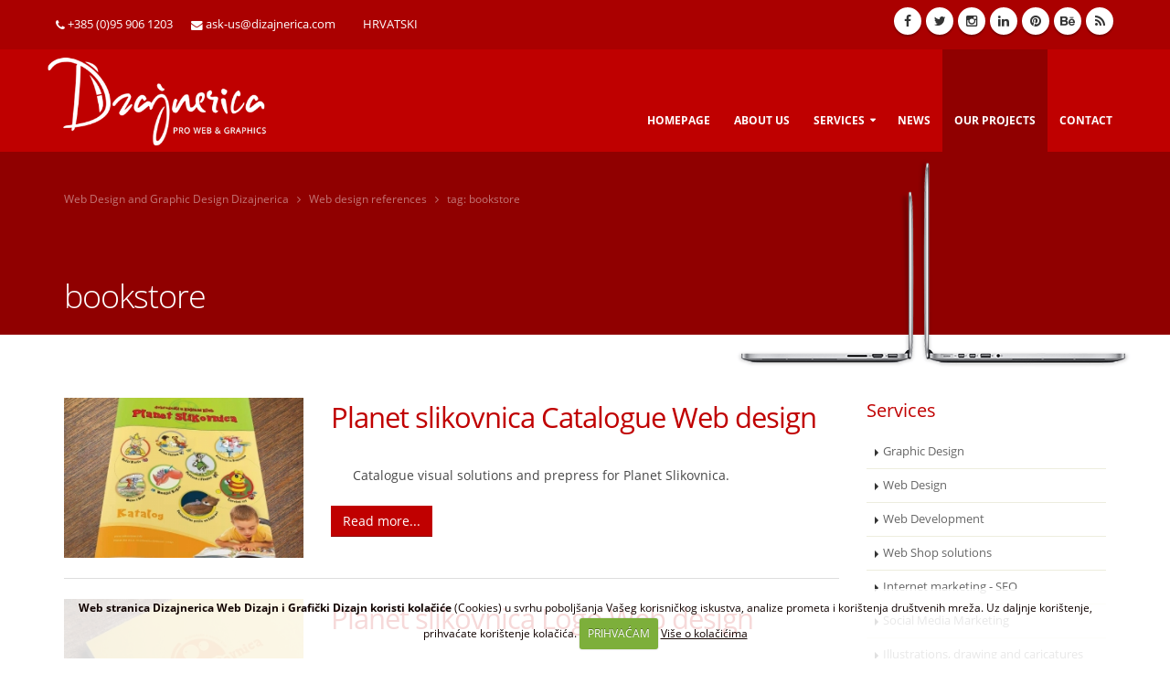

--- FILE ---
content_type: text/html; charset=UTF-8
request_url: http://dizajnerica.com/web-projects/web-site/bookstore
body_size: 7984
content:
<!DOCTYPE html>
<!--[if IE 8]>			<html class="ie ie8"> <![endif]-->
<!--[if IE 9]>			<html class="ie ie9"> <![endif]-->
<!--[if gt IE 9]><!-->	<html lang="hr"> <!--<![endif]-->
<head>

	<!-- Basic -->
	<meta charset="utf-8">
	<meta name="language" content="en" />
	<link rel="alternate" hreflang="hr" href="https://dizajnerica.hr/web-projekti/web-stranica/bookstore">
	<link rel="alternate" hreflang="en" href="http://dizajnerica.com/web-projects/web-site/bookstore">

	<title>Web design and graphic design for bookstore | Web design references | Price | Web services</title>
	<meta name="keywords" content="Web design and graphic design for bookstore, Price, Web services" />
	<meta name="description" content="Web design and graphic design for bookstore,  , Price, Web services" />

	<!-- AddThis -->
	
	<meta property="og:title" content="" />
	<meta property="og:type" content="website" />
	<meta property="og:url" content="http://dizajnerica.com/web-projects/price/toncica-priroda-emocije/" />
	<meta property="og:image" content="https://dizajnerica.hr/images/uploads/toncica-ref.jpg" />
	<meta property="og:site_name" content="Web Design and Graphic Design Dizajnerica" />
	<meta property="fb:app_id" content="1069998596386938" />
	<meta property="og:description" content="Web dizajn i grafički dizajn za Tončica - Priroda emocije i Dizajnerica surađuju od prije cca 12 godina dok je teta Milena počela čuvati Hanu u vrtiću. 
Poslovno smo zajedno od njezinog" />
	<meta property="og:locale" content="EN_en">
	
	<meta property="og:title" content="" />
	<meta property="og:type" content="website" />
	<meta property="og:url" content="http://dizajnerica.com/web-projects/price/cvrcak-igraonica-i-rodendaonica/" />
	<meta property="og:image" content="https://dizajnerica.hr/images/uploads/cvrcak-referenca.jpg" />
	<meta property="og:site_name" content="Web Design and Graphic Design Dizajnerica" />
	<meta property="fb:app_id" content="1069998596386938" />
	<meta property="og:description" content="Web dizajn i grafički dizajn za Osim što smo stilizirali logotip po njihovim idejama te izradili simpatičnu maskotu Cvrčka, također smo izradili i web za igraonicu i rođenadaonicu u" />
	<meta property="og:locale" content="EN_en">
	
	<meta property="og:title" content="" />
	<meta property="og:type" content="website" />
	<meta property="og:url" content="http://dizajnerica.com/web-projects/price/marketing-to-china-tourists/" />
	<meta property="og:image" content="https://dizajnerica.hr/images/uploads/79218953_1480381962108948_8802777443019522048_o.jpg" />
	<meta property="og:site_name" content="Web Design and Graphic Design Dizajnerica" />
	<meta property="fb:app_id" content="1069998596386938" />
	<meta property="og:description" content="Web dizajn i grafički dizajn za Kako doprijeti do milijuna kineskih turista? Odgovore nudi Masterclass u organizaciji tvrtke ProConcept koji su naši dugogodišnji korisnici. Za njih smo" />
	<meta property="og:locale" content="EN_en">
	
	<meta property="og:title" content="" />
	<meta property="og:type" content="website" />
	<meta property="og:url" content="http://dizajnerica.com/web-projects/price/bilogorska-carolija/" />
	<meta property="og:image" content="https://dizajnerica.hr/images/uploads/79128009_1475797912567353_734664270628782080_o.jpg" />
	<meta property="og:site_name" content="Web Design and Graphic Design Dizajnerica" />
	<meta property="fb:app_id" content="1069998596386938" />
	<meta property="og:description" content="Web dizajn i grafički dizajn za Kao djecu plašili su nas djecu s Glođanom, a on je imao sigurno mjesto u mom ormaru. Fora je ova ekipa Glođana i Coprnica o kojima nam priča Bilogorska" />
	<meta property="og:locale" content="EN_en">
	
	<meta property="og:title" content="" />
	<meta property="og:type" content="website" />
	<meta property="og:url" content="http://dizajnerica.com/web-projects/price/cazmanac/" />
	<meta property="og:image" content="https://dizajnerica.hr/images/uploads/cazmanac-mockup.jpg" />
	<meta property="og:site_name" content="Web Design and Graphic Design Dizajnerica" />
	<meta property="fb:app_id" content="1069998596386938" />
	<meta property="og:description" content="Web dizajn i grafički dizajn za Grad Čazma odnedavno ima glasilo u novom ruhu, a neraskidive veze koje Dizajnerica ima s Čazmom nalažu da smo uradili dizajn za te novine. Sigurni smo da će" />
	<meta property="og:locale" content="EN_en">
	
	<meta property="og:title" content="" />
	<meta property="og:type" content="website" />
	<meta property="og:url" content="http://dizajnerica.com/web-projects/price/advent-u-bjelovaru/" />
	<meta property="og:image" content="https://dizajnerica.hr/images/uploads/77403209_2744532172252386_4541709477778292736_o.jpg" />
	<meta property="og:site_name" content="Web Design and Graphic Design Dizajnerica" />
	<meta property="fb:app_id" content="1069998596386938" />
	<meta property="og:description" content="Web dizajn i grafički dizajn za Sa posebnim zadovoljstvom oslikali smo kućice za ovogodišnji Advent u Bjelovaru." />
	<meta property="og:locale" content="EN_en">
	
	<meta property="og:title" content="" />
	<meta property="og:type" content="website" />
	<meta property="og:url" content="http://dizajnerica.com/web-projects/price/dozivi-multi-kulti-turizam/" />
	<meta property="og:image" content="https://dizajnerica.hr/images/uploads/mape-blokovi-olovke.jpg" />
	<meta property="og:site_name" content="Web Design and Graphic Design Dizajnerica" />
	<meta property="fb:app_id" content="1069998596386938" />
	<meta property="og:description" content="Web dizajn i grafički dizajn za U projektu Doživi Multi-Kulti Turizam sudjelujemo kao vanjski suradnici. Za grafičke vizuale "krivi smo" mi i čast nam je sudjelovati i pomoći u procesu" />
	<meta property="og:locale" content="EN_en">
	
	<meta property="og:title" content="" />
	<meta property="og:type" content="website" />
	<meta property="og:url" content="http://dizajnerica.com/web-projects/price/bilogoro-u-srcu-te-nosim/" />
	<meta property="og:image" content="https://dizajnerica.hr/images/uploads/72311458_1423517721128706_342587361990803456_o.jpg" />
	<meta property="og:site_name" content="Web Design and Graphic Design Dizajnerica" />
	<meta property="fb:app_id" content="1069998596386938" />
	<meta property="og:description" content="Web dizajn i grafički dizajn za 20. listopada 2019. održan je 5. po redu etno festival Bilogoro u srcu te nosim u Velikom Trojstvu, a osim što smo za njega osmislili novi logotip, pobrinuli" />
	<meta property="og:locale" content="EN_en">
	
	<meta property="og:title" content="" />
	<meta property="og:type" content="website" />
	<meta property="og:url" content="http://dizajnerica.com/web-projects/price/djecji-vrtic-osmijeh1/" />
	<meta property="og:image" content="https://dizajnerica.hr/images/uploads/69549480_1407303539416791_3931795319695605760_o.jpg" />
	<meta property="og:site_name" content="Web Design and Graphic Design Dizajnerica" />
	<meta property="fb:app_id" content="1069998596386938" />
	<meta property="og:description" content="Web dizajn i grafički dizajn za Iako je šefica Marina jako voljela staru stranicu što smo joj davnih dana složili, nakon 10 godina je zbilja bilo vrijeme za redizajn i modernizaciju. I eto" />
	<meta property="og:locale" content="EN_en">
	
	<meta property="og:title" content="" />
	<meta property="og:type" content="website" />
	<meta property="og:url" content="http://dizajnerica.com/web-projects/price/biloklik-vol.5/" />
	<meta property="og:image" content="https://dizajnerica.hr/images/uploads/IMG_20190830_204120.jpg" />
	<meta property="og:site_name" content="Web Design and Graphic Design Dizajnerica" />
	<meta property="fb:app_id" content="1069998596386938" />
	<meta property="og:description" content="Web dizajn i grafički dizajn za Za fotografske susrete Biloklik vol.5 smo kao članovi dizajnirali vizualni identitet i pripremili sve potrebne grafičke materijale." />
	<meta property="og:locale" content="EN_en">
	
	<!-- End AddThis -->

			<!-- Mobile Metas -->
		<meta name="viewport" content="width=device-width, initial-scale=1.0">

<link href='https://dizajnerica.hr/systemxtr/expressionengine/cache/e53250df01b06b54f4810e7fb414b0ff371742ff.0000000000.css' rel='stylesheet' type='text/css'>
<link rel="stylesheet" type="text/css" media="all" href="https://dizajnerica.hr/systemxtr/expressionengine/cache/bebec7baeb131c3a8f2ddc65f6dc485d03af1527.1556234806.css">

		<!-- Head Libs -->

		<script src="https://dizajnerica.hr/vendor/jquery/jquery.js"></script>
		<!-- script src="https://dizajnerica.hr/vendor/jquery/jquery.min.js"></script -->
		<script src="//ajax.googleapis.com/ajax/libs/jqueryui/1.11.0/jquery-ui.min.js"></script>
		<script src="https://dizajnerica.hr/vendor/modernizr/modernizr.min.js"></script>	

<!-- Facebook Pixel Code -->
<script>
!function(f,b,e,v,n,t,s){if(f.fbq)return;n=f.fbq=function(){n.callMethod?
n.callMethod.apply(n,arguments):n.queue.push(arguments)};if(!f._fbq)f._fbq=n;
n.push=n;n.loaded=!0;n.version='2.0';n.queue=[];t=b.createElement(e);t.async=!0;
t.src=v;s=b.getElementsByTagName(e)[0];s.parentNode.insertBefore(t,s)}(window,
document,'script','https://connect.facebook.net/en_US/fbevents.js');
fbq('init', '120669625161315'); // Insert your pixel ID here.
fbq('track', 'PageView');
</script>
<noscript><img height="1" width="1" style="display:none"
src="https://www.facebook.com/tr?id=120669625161315&ev=PageView&noscript=1"
/></noscript>
<!-- DO NOT MODIFY -->
<!-- End Facebook Pixel Code -->
	<!-- Go to www.addthis.com/dashboard to customize your tools -->


</head>
	<body>

		<div class="body">
			<header id="header" class="header-mobile-nav-only" data-plugin-options='{"stickyEnabled": true, "stickyEnableOnBoxed": true, "stickyEnableOnMobile": false, "stickyStartAt": 90, "stickySetTop": "-90px", "stickyChangeLogo": true}'>
				<div class="header-body">
								<div class="header-top">
					<div class="container full-width">
						<nav class="header-nav-top hidden-xs">
							<ul class="nav nav-pills">
								<li>
									<a href="https://dizajnerica.hr/web-sites-info/" title="Contact us - Web Design and Graphic Design Dizajnerica"><i class="fa fa-phone"></i>+385 (0)95 906 1203</a>
								</li>
								<li>
									<a href="mailto:ask-us@dizajnerica.com" title="Contact us - Web Design and Graphic Design Dizajnerica"><i class="fa fa-envelope"></i>ask-us@dizajnerica.com</a>
								</li>

							</ul>
						</nav>

						<nav class="header-nav-top">
							<ul class="nav nav-pills">
								<li>
												<a href="https://dizajnerica.hr/" alt="Hrvatski" title="Hrvatski">HRVATSKI</a>
								<li>
							</ul>
						</nav>



						<nav class="header-nav-top pull-right">
							<ul class="nav nav-pills nav-top ml-none">
							<div class="social-icons">
								<ul class="social-icons">
									<li class="social-icons-facebook"><a class="no-pad" href="https://www.facebook.com/dizajnerica/" target="_blank" data-placement="bottom" data-tooltip title="Dizajnerica Facebook"><i class="fa fa-facebook"></i></a></li>
									<li class="social-icons-twitter"><a class="no-pad" href="https://twitter.com/dizajnerica_hr" target="_blank" data-placement="bottom" data-tooltip title="Dizajnerica Twitter"><i class="fa fa-twitter"></i></a></li>
									<li class="social-icons-instagram"><a class="no-pad" href="https://www.instagram.com/dizajnerica.web.dizajn/" target="_blank" data-placement="bottom" data-tooltip title="Dizajnerica Instagram"><i class="fa fa-instagram"></i></a></li>
									<li class="social-icons-linkedin"><a class="no-pad" href="https://www.linkedin.com/company/dizajnerica" target="_blank" data-placement="bottom" data-tooltip title="Dizajnerica LinkedIn"><i class="fa fa-linkedin"></i></a></li>
									<li class="social-icons-pinterest"><a class="no-pad" href="https://www.pinterest.com/webdizajnhr/" target="_blank" data-placement="bottom" data-tooltip title="Dizajnerica Pinterest"><i class="fa fa-pinterest"></i></a></li>
									<li class="social-icons-behance"><a class="no-pad" href="https://www.behance.net/dizajnerica" target="_blank" data-placement="bottom" data-tooltip title="Dizajnerica Behance Portfolio"><i class="fa fa-behance"></i></a></li>

									<li class="social-icons-rss"><a class="no-pad" href="https://dizajnerica.hr/web-projects/rss" target="_blank" data-placement="bottom" data-tooltip title="Dizajnerica RSS"><i class="fa fa-rss"></i></a></li>

								</ul>
							</div>
							</ul>
						</nav>

						</div>
					</div>
					<div class="header-container container full-width">
						<div class="header-row">
							<div class="header-column">
							<div class="header-logo hidden-xs hidden-sm hidden-md"><a href="http://dizajnerica.com/" title="Web Design and Graphic Design Dizajnerica"><img src="https://dizajnerica.hr/images/uploads/logo-en.png" width="250" height="101" alt="Web Design and Graphic Design Dizajnerica" title="Web Design and Graphic Design Dizajnerica" data-sticky-width="150" data-sticky-height="60" data-sticky-top="40"></a></div>
<div class="header-logo visible-xs visible-sm visible-md"><a href="http://dizajnerica.com/" title="Web Design and Graphic Design Dizajnerica"><img src="https://dizajnerica.hr/images/uploads/logo-en.png" width="150" height="61" alt="Web Design and Graphic Design Dizajnerica" title="Web Design and Graphic Design Dizajnerica" data-sticky-width="100" data-sticky-height="41" data-sticky-top="39"></a></div>

							</div>
							<div class="header-column">
								<div class="header-row">
									<div class="header-nav header-nav-stripe">
									<button class="btn header-btn-collapse-nav" data-toggle="collapse" data-target=".header-nav-main">
										<i class="fa fa-bars"></i>
									</button>
									<div class="header-nav-main header-nav-main-square header-nav-main-effect-1 header-nav-main-sub-effect-1 collapse">
<nav>
<ul class="nav nav-pills" id="mainNav">


<li class="">
<a  title="Web Design and Graphic Design Dizajnerica" hreflang="en" href="http://dizajnerica.com/">Homepage</a>
</li>

<li class="">
<a  title="Web Design and Graphic Design Dizajnerica - About us" hreflang="en" href="http://dizajnerica.com/webdesign-graphic-design/">About us</a>
</li>

								<li class="dropdown dropdown-mega ">
									<a class="dropdown-toggle" hreflang="en" href="#" title="Internet services Web Design and Graphic Design Dizajnerica">
 										Services
										<i class="icon icon-angle-down"></i>
									</a>
									<ul class="dropdown-menu">
								                        
											<li class="hidden-sm hidden-xs"><a hreflang="en" href="http://dizajnerica.com/internet-services/price/graficki-dizajn/graphic-design" title="Graphic Design price"><img src="/images/made/images/remote/https_dizajnerica.hr/images/uploads/graficki-dizajn_70_70_c1.png" class="pull-left img-responsive ikonica-padajuci" width="70" height="70" alt="" /><span class="tekst-padajuci">Graphic Design</span></a></li>
											<li class="visible-sm visible-xs"><a hreflang="en" href="http://dizajnerica.com/internet-services/price/graficki-dizajn/graphic-design" title="Graphic Design price"><img src="/images/made/images/remote/https_dizajnerica.hr/images/uploads/graficki-dizajn_40_40_c1.png" class="pull-left img-responsive ikonica-padajuci-mala" width="40" height="40" alt="" /><span class="tekst-padajuci-mali">Graphic Design</span></a></li>
								                        
											<li class="hidden-sm hidden-xs"><a hreflang="en" href="http://dizajnerica.com/internet-services/price/web-dizajn/web-design" title="Web Design price"><img src="/images/made/images/remote/https_dizajnerica.hr/images/uploads/web-design-ikonnica_70_70_c1.png" class="pull-left img-responsive ikonica-padajuci" width="70" height="70" alt="" /><span class="tekst-padajuci">Web Design</span></a></li>
											<li class="visible-sm visible-xs"><a hreflang="en" href="http://dizajnerica.com/internet-services/price/web-dizajn/web-design" title="Web Design price"><img src="/images/made/images/remote/https_dizajnerica.hr/images/uploads/web-design-ikonnica_40_40_c1.png" class="pull-left img-responsive ikonica-padajuci-mala" width="40" height="40" alt="" /><span class="tekst-padajuci-mali">Web Design</span></a></li>
								                        
											<li class="hidden-sm hidden-xs"><a hreflang="en" href="http://dizajnerica.com/internet-services/price/izrada-web-stranica/web-development" title="Web Development price"><img src="/images/made/images/remote/https_dizajnerica.hr/images/uploads/izrada-web-stranica-ikonica_70_70_c1.png" class="pull-left img-responsive ikonica-padajuci" width="70" height="70" alt="" /><span class="tekst-padajuci">Web Development</span></a></li>
											<li class="visible-sm visible-xs"><a hreflang="en" href="http://dizajnerica.com/internet-services/price/izrada-web-stranica/web-development" title="Web Development price"><img src="/images/made/images/remote/https_dizajnerica.hr/images/uploads/izrada-web-stranica-ikonica_40_40_c1.png" class="pull-left img-responsive ikonica-padajuci-mala" width="40" height="40" alt="" /><span class="tekst-padajuci-mali">Web Development</span></a></li>
								                        
											<li class="hidden-sm hidden-xs"><a hreflang="en" href="http://dizajnerica.com/internet-services/price/web-shop-rjesenja/web-shop-solutions" title="Web Shop solutions price"><img src="/images/made/images/remote/https_dizajnerica.hr/images/uploads/web-shop-ikonica_70_70_c1.png" class="pull-left img-responsive ikonica-padajuci" width="70" height="70" alt="" /><span class="tekst-padajuci">Web Shop solutions</span></a></li>
											<li class="visible-sm visible-xs"><a hreflang="en" href="http://dizajnerica.com/internet-services/price/web-shop-rjesenja/web-shop-solutions" title="Web Shop solutions price"><img src="/images/made/images/remote/https_dizajnerica.hr/images/uploads/web-shop-ikonica_40_40_c1.png" class="pull-left img-responsive ikonica-padajuci-mala" width="40" height="40" alt="" /><span class="tekst-padajuci-mali">Web Shop solutions</span></a></li>
								                        
											<li class="hidden-sm hidden-xs"><a hreflang="en" href="http://dizajnerica.com/internet-services/price/internet-marketing-seo/internet-marketing-seo" title="Internet marketing - SEO price"><img src="/images/made/images/remote/https_dizajnerica.hr/images/uploads/seo-ikonica_70_70_c1.png" class="pull-left img-responsive ikonica-padajuci" width="70" height="70" alt="" /><span class="tekst-padajuci">Internet marketing - SEO</span></a></li>
											<li class="visible-sm visible-xs"><a hreflang="en" href="http://dizajnerica.com/internet-services/price/internet-marketing-seo/internet-marketing-seo" title="Internet marketing - SEO price"><img src="/images/made/images/remote/https_dizajnerica.hr/images/uploads/seo-ikonica_40_40_c1.png" class="pull-left img-responsive ikonica-padajuci-mala" width="40" height="40" alt="" /><span class="tekst-padajuci-mali">Internet marketing - SEO</span></a></li>
								                        
											<li class="hidden-sm hidden-xs"><a hreflang="en" href="http://dizajnerica.com/internet-services/price/social-media-marketing/social-media-marketing" title="Social Media Marketing price"><img src="/images/made/images/remote/https_dizajnerica.hr/images/uploads/smm_70_70_c1.png" class="pull-left img-responsive ikonica-padajuci" width="70" height="70" alt="" /><span class="tekst-padajuci">Social Media Marketing</span></a></li>
											<li class="visible-sm visible-xs"><a hreflang="en" href="http://dizajnerica.com/internet-services/price/social-media-marketing/social-media-marketing" title="Social Media Marketing price"><img src="/images/made/images/remote/https_dizajnerica.hr/images/uploads/smm_40_40_c1.png" class="pull-left img-responsive ikonica-padajuci-mala" width="40" height="40" alt="" /><span class="tekst-padajuci-mali">Social Media Marketing</span></a></li>
								                        
											<li class="hidden-sm hidden-xs"><a hreflang="en" href="http://dizajnerica.com/internet-services/price/ilustracije-i-crtanje/illustrations-drawing-and-caricatures" title="Illustrations, drawing and caricatures price"><img src="/images/made/images/remote/https_dizajnerica.hr/images/uploads/ilutracije_70_70_c1.png" class="pull-left img-responsive ikonica-padajuci" width="70" height="70" alt="" /><span class="tekst-padajuci">Illustrations, drawing and caricatures</span></a></li>
											<li class="visible-sm visible-xs"><a hreflang="en" href="http://dizajnerica.com/internet-services/price/ilustracije-i-crtanje/illustrations-drawing-and-caricatures" title="Illustrations, drawing and caricatures price"><img src="/images/made/images/remote/https_dizajnerica.hr/images/uploads/ilutracije_40_40_c1.png" class="pull-left img-responsive ikonica-padajuci-mala" width="40" height="40" alt="" /><span class="tekst-padajuci-mali">Illustrations, drawing and caricatures</span></a></li>
								                        
											<li class="hidden-sm hidden-xs"><a hreflang="en" href="http://dizajnerica.com/internet-services/price/web-hosting/web-hosting" title="Web Hosting price"><img src="/images/made/images/remote/https_dizajnerica.hr/images/uploads/hosting-ikonica_70_70_c1.png" class="pull-left img-responsive ikonica-padajuci" width="70" height="70" alt="" /><span class="tekst-padajuci">Web Hosting</span></a></li>
											<li class="visible-sm visible-xs"><a hreflang="en" href="http://dizajnerica.com/internet-services/price/web-hosting/web-hosting" title="Web Hosting price"><img src="/images/made/images/remote/https_dizajnerica.hr/images/uploads/hosting-ikonica_40_40_c1.png" class="pull-left img-responsive ikonica-padajuci-mala" width="40" height="40" alt="" /><span class="tekst-padajuci-mali">Web Hosting</span></a></li>
								                        
									</ul>
								</li>

<li class="">
<a  title="Web Design and Graphic Design Dizajnerica - Web news" hreflang="en" href="http://dizajnerica.com/web-news/">News</a>
</li>


<li class=" active">
<a  title="Web Design and Graphic Design Dizajnerica - Web Projects" data-hash hreflang="en" href="http://dizajnerica.com/web-projects/">Our Projects</a>
</li>


<li>
<a hreflang="en" href="https://dizajnerica.hr/web-sites-info/" title="Web Design and Graphic Design Dizajnerica Contact info">Contact</a>
</li>






</ul>
</nav>
</div>
									</div>
								</div>
							</div>
						</div>
					</div>
				</div>
			</header>

	<div role="main" class="main">
				<section class="page-header header-ostale">
					<div class="container">
						<div class="row">
							<div class="col-md-12">
								<ul class="breadcrumb">
<li><a href="https://dizajnerica.hr/" title="Web Design and Graphic Design Dizajnerica">Web Design and Graphic Design Dizajnerica</a></li>
<li>&nbsp;&nbsp;<i class="fa fa-angle-right"></i>&nbsp;&nbsp;</li>
<li><a href="http://dizajnerica.com/web-projects/" title="Web design references">Web design references</a></li>
<li>&nbsp;&nbsp;<i class="fa fa-angle-right"></i>&nbsp;&nbsp;</li>
<li>tag: bookstore</li>
</ul>
							</div>
						</div>
						<div class="row">
							<div class="col-md-12">
								<h1>bookstore</h1>
							</div>
						</div>
					</div>
				</section>

			<div class="container">
				<div class="row">

					<div class="col-md-9">
						<div class="row">
						<div class="col-md-4">
							
							<a href="http://dizajnerica.com/web-projects/price/planet-slikovnica-katalog/" title="Planet slikovnica Catalogue"><img src="/images/made/images/remote/https_dizajnerica.hr/images/uploads/planet-slikovnica-katalog_300_200_s_c1.jpg" class="img-responsive" alt="Planet slikovnica Katalog" title="Planet slikovnica Katalog" width="300" height="200" /></a>
							
						</div>
						<div class="col-md-8">
							<h2 class="entry"><a href="http://dizajnerica.com/web-projects/price/planet-slikovnica-katalog/" title="Planet slikovnica Catalogue Web design">Planet slikovnica Catalogue Web design</a></h2>
							
&nbsp;


&nbsp;

&nbsp;

Catalogue visual solutions and&nbsp;prepress&nbsp;for&nbsp;Planet Slikovnica.<br /><br />
							<a class="btn btn-primary noradi" href="http://dizajnerica.com/web-projects/price/planet-slikovnica-katalog/" title="Read more about Planet slikovnica Catalogue  Web design">Read more...</a>
						</div>
						</div>
						<div class="clear">&nbsp;</div>
						<hr class="hrfull">
						<div class="row">
						<div class="col-md-4">
							
							<a href="http://dizajnerica.com/web-projects/price/planet-slikovnica-logo/" title="Planet slikovnica Logo"><img src="/images/made/images/remote/https_dizajnerica.hr/images/uploads/planet-slikovnica-logo_300_200_s_c1.jpg" class="img-responsive" alt="Planet slikovnica Logo" title="Planet slikovnica Logo" width="300" height="200" /></a>
							
						</div>
						<div class="col-md-8">
							<h2 class="entry"><a href="http://dizajnerica.com/web-projects/price/planet-slikovnica-logo/" title="Planet slikovnica Logo Web design">Planet slikovnica Logo Web design</a></h2>
							Logo design&nbsp;for&nbsp;Planet slikovnica&nbsp;websites.<br /><br />
							<a class="btn btn-primary noradi" href="http://dizajnerica.com/web-projects/price/planet-slikovnica-logo/" title="Read more about Planet slikovnica Logo  Web design">Read more...</a>
						</div>
						</div>
						<div class="clear">&nbsp;</div>
						<hr class="hrfull">
						<div class="row">
						<div class="col-md-4">
							
							<a href="http://dizajnerica.com/web-projects/price/planet-zoe-webshop/" title="Planet Zoe Webshop"><img src="/images/made/images/remote/https_dizajnerica.hr/images/uploads/planet-zoe_300_200_s_c1.jpg" class="img-responsive" alt="Planet Zoe Webshop" title="Planet Zoe Webshop" width="300" height="200" /></a>
							
						</div>
						<div class="col-md-8">
							<h2 class="entry"><a href="http://dizajnerica.com/web-projects/price/planet-zoe-webshop/" title="Planet Zoe Webshop Web design">Planet Zoe Webshop Web design</a></h2>
							Web design, webstore visual solutions for&nbsp;Planet Zoe.<br /><br />
							<a class="btn btn-primary noradi" href="http://dizajnerica.com/web-projects/price/planet-zoe-webshop/" title="Read more about Planet Zoe Webshop  Web design">Read more...</a>
						</div>
						</div>
						<div class="clear">&nbsp;</div>
						<hr class="hrfull">
						
					</div>

					<div class="col-md-3">
						<div class="clear">&nbsp;</div>
						<aside class="sidebar">



								<h4 class="heading-primary">Services</h4>
								<ul class="nav nav-list">
								<li><a href="http://dizajnerica.com/internet-services/price/graficki-dizajn/graphic-design" title="Graphic Design">Graphic Design</a></li><li><a href="http://dizajnerica.com/internet-services/price/web-dizajn/web-design" title="Web Design">Web Design</a></li><li><a href="http://dizajnerica.com/internet-services/price/izrada-web-stranica/web-development" title="Web Development">Web Development</a></li><li><a href="http://dizajnerica.com/internet-services/price/web-shop-rjesenja/web-shop-solutions" title="Web Shop solutions">Web Shop solutions</a></li><li><a href="http://dizajnerica.com/internet-services/price/internet-marketing-seo/internet-marketing-seo" title="Internet marketing - SEO">Internet marketing - SEO</a></li><li><a href="http://dizajnerica.com/internet-services/price/social-media-marketing/social-media-marketing" title="Social Media Marketing">Social Media Marketing</a></li><li><a href="http://dizajnerica.com/internet-services/price/ilustracije-i-crtanje/illustrations-drawing-and-caricatures" title="Illustrations, drawing and caricatures">Illustrations, drawing and caricatures</a></li><li><a href="http://dizajnerica.com/internet-services/price/web-hosting/web-hosting" title="Web Hosting">Web Hosting</a></li>
								</ul>

                                                                <div class="clear30"></div> 

								<h4 class="heading-primary">References</h4>
						<div class="owl-carousel owl-theme show-nav-hover" data-plugin-options='{"responsive": {"0": {"items": 1}, "479": {"items": 1}, "768": {"items": 1}, "979": {"items": 1}, "1199": {"items": 1}}, "margin": 0, "loop": true, "nav": true, "dots": false, "autoplay" : true}'>
								
								<div>
									<a href="http://dizajnerica.com/web-projects/price/stc-hus-website/" alt="" title="">
										
											<img src="/images/made/images/remote/https_dizajnerica.hr/slike/white_space_260_200_imagesmadeimagesremotehttps_dizajnerica.hrimagesuploadsstc-hus_260_200_c1.jpg_0_0_100_c_c_s_c1.png" class="img-responsive m-auto" alt="STC Hus Website" title="STC Hus Website" width="260" height="200" />
										
									</a>
								</div>
								
								<div>
									<a href="http://dizajnerica.com/web-projects/price/viktorija-apartmani-konoba-feral/" alt="" title="">
										
											<img src="/images/made/images/remote/https_dizajnerica.hr/slike/white_space_260_200_imagesmadeimagesremotehttps_dizajnerica.hrimagesuploadsferal-viktorija_260_200_c1.jpg_0_0_100_c_c_s_c1.png" class="img-responsive m-auto" alt="Viktorija Apartmani &amp; Konoba Feral" title="Viktorija Apartmani &amp; Konoba Feral" width="260" height="200" />
										
									</a>
								</div>
								
								<div>
									<a href="http://dizajnerica.com/web-projects/price/priroda-i-drustvo-webshop/" alt="" title="">
										
											<img src="/images/made/images/remote/https_dizajnerica.hr/slike/white_space_260_200_imagesmadeimagesremotehttps_dizajnerica.hrimagesuploadspid_260_200_c1.jpg_0_0_100_c_c_s_c1.png" class="img-responsive m-auto" alt="Priroda &amp; društvo Webshop" title="Priroda &amp; društvo Webshop" width="260" height="200" />
										
									</a>
								</div>
								
								<div>
									<a href="http://dizajnerica.com/web-projects/price/vodoterm-webshop/" alt="" title="">
										
											<img src="/images/made/images/remote/https_dizajnerica.hr/slike/white_space_260_200_imagesmadeimagesremotehttps_dizajnerica.hrimagesuploadsvodoterm_260_200_c1.jpg_0_0_100_c_c_s_c1.png" class="img-responsive m-auto" alt="Vodoterm Webshop" title="Vodoterm Webshop" width="260" height="200" />
										
									</a>
								</div>
								
								<div>
									<a href="http://dizajnerica.com/web-projects/price/poliklinika-eljuga/" alt="" title="">
										
											<img src="/images/made/images/remote/https_dizajnerica.hr/slike/white_space_260_200_imagesmadeimagesremotehttps_dizajnerica.hrimagesuploadseljuga_260_200_c1.jpg_0_0_100_c_c_s_c1.png" class="img-responsive m-auto" alt="Poliklinika Eljuga" title="Poliklinika Eljuga" width="260" height="200" />
										
									</a>
								</div>
								
								<div>
									<a href="http://dizajnerica.com/web-projects/price/rk-zagreb/" alt="" title="">
										
											<img src="/images/made/images/remote/https_dizajnerica.hr/slike/white_space_260_200_imagesmadeimagesremotehttps_dizajnerica.hrimagesuploadsrk-zagreb_260_200_c1.jpg_0_0_100_c_c_s_c1.png" class="img-responsive m-auto" alt="RK Zagreb" title="RK Zagreb" width="260" height="200" />
										
									</a>
								</div>
								
								<div>
									<a href="http://dizajnerica.com/web-projects/price/tdc-d.o.o/" alt="" title="">
										
											<img src="/images/made/images/remote/https_dizajnerica.hr/slike/white_space_260_200_imagesmadeimagesremotehttps_dizajnerica.hrimagesuploadstdc_260_200_c1.jpg_0_0_100_c_c_s_c1.png" class="img-responsive m-auto" alt="TDC d.o.o." title="TDC d.o.o." width="260" height="200" />
										
									</a>
								</div>
								
								<div>
									<a href="http://dizajnerica.com/web-projects/price/zlatna-lista-web/" alt="" title="">
										
											<img src="/images/made/images/remote/https_dizajnerica.hr/slike/white_space_260_200_imagesmadeimagesremotehttps_dizajnerica.hrimagesuploadszlatna-lista_260_200_c1.jpg_0_0_100_c_c_s_c1.png" class="img-responsive m-auto" alt="Zlatna lista Web" title="Zlatna lista Web" width="260" height="200" />
										
									</a>
								</div>
								
								<div>
									<a href="http://dizajnerica.com/web-projects/price/stayinzadar/" alt="" title="">
										
											<img src="/images/made/images/remote/https_dizajnerica.hr/slike/white_space_260_200_imagesmadeimagesremotehttps_dizajnerica.hrimagesuploadsstayinzadar_260_200_c1.jpg_0_0_100_c_c_s_c1.png" class="img-responsive m-auto" alt="Stayinzadar" title="Stayinzadar" width="260" height="200" />
										
									</a>
								</div>
								
								<div>
									<a href="http://dizajnerica.com/web-projects/price/ktk-tennis-klub/" alt="" title="">
										
											<img src="/images/made/images/remote/https_dizajnerica.hr/slike/white_space_260_200_imagesmadeimagesremotehttps_dizajnerica.hrimagesuploadsktk_260_200_c1.jpg_0_0_100_c_c_s_c1.png" class="img-responsive m-auto" alt="KTK Tennis Klub" title="KTK Tennis Klub" width="260" height="200" />
										
									</a>
								</div>
								
							</div>

								<hr>

								<h4 class="heading-primary">About us</h4>
								<p><small>We love the job we do. We put a lot of enthusiasm into it but we also have the knowledge and the possibility to give our BEST. <b>DIZAJNERICA THINKS BIG</b> and we ask to let us do the same for You.</small></p>

							</aside>
					</div>
							<div class="clear">&nbsp;</div>
							<div class="col-md-12">
								<ul class="breadcrumb">
<li><a href="https://dizajnerica.hr/" title="Web Design and Graphic Design Dizajnerica">Web Design and Graphic Design Dizajnerica</a></li>
<li>&nbsp;&nbsp;<i class="fa fa-angle-right"></i>&nbsp;&nbsp;</li>
<li><a href="http://dizajnerica.com/web-projects/" title="Web design references">Web design references</a></li>
<li>&nbsp;&nbsp;<i class="fa fa-angle-right"></i>&nbsp;&nbsp;</li>
<li>tag: bookstore</li>
</ul>
							</div>
				</div>
			</div>
	</div>

			<footer id="footer">
				<div class="container full-width">
									<div class="row">
						<div class="col-md-8">
								<h4 class="heading-primary"><a hreflang="en" href="http://dizajnerica.com/webdesign-graphic-design/" title="ABOUT US AND WHY YOU NEED DIZAJNERICA">ABOUT US AND WHY YOU NEED DIZAJNERICA</a></h4>
								<div class="clear10">&nbsp;</div>
<a hreflang="en" href="http://dizajnerica.com/webdesign-graphic-design/" title="ABOUT US AND WHY YOU NEED DIZAJNERICA"><img src="/images/made/images/remote/https_dizajnerica.hr/slike/dizajnerica-bg_400_225_c1.png" class="pull-left img-responsive mr-md" width="400" height="225" alt="" /></a>
We have reached a new high level of professionalism and knowledge. Our services on the market are without false modesty firmly set as <b>the best solution</b> for every company that wishes to prosper. </br>
We will single you out from the mass of average companies and bring you to the top visually and financially. We will bring you a serious appearance, competitiveness and success on the market. </br>
We love the job we do. We put a lot of enthusiasm into it but we also have the knowledge and the possibility to give our BEST. <b>DIZAJNERICA THINKS BIG</b> and we ask to let us do the same for You.</br>
<br><br>
<a class="btn btn-primary noradi" hreflang="en" href="http://dizajnerica.com/webdesign-graphic-design/" title="Read more ABOUT US AND WHY YOU NEED DIZAJNERICA">Read more</a>
						</div>

						<div class="col-md-4 centertorigt">
							<div class="contact-details">
								<h4 class="heading-primary"><a hreflang="en" href="https://dizajnerica.hr/web-sites-info/" title="CONTACT US" alt="CONTACT US">CONTACT US</a></h4>
								<div class="clear10">&nbsp;</div>
								<p>
								You can improve your presentation and business today. <br> <a hreflang="en" href="https://dizajnerica.hr/web-sites-info/" title="CONTACT US NOW">CONTACT US NOW</a> and we will make the best solution for You.
								</p>
								<ul class="contact pull-left">
									
									<li><p><i class="fa fa-phone text-color-primary"></i> <b>PHONE:</b> +385 (0)95 906 1203</p></li>
									<li><p><i class="fa fa-envelope text-color-primary"></i> <b>EMAIL:</b> <a hreflang="en" href="mailto:ask-us@dizajnerica.com">ask-us@dizajnerica.com</a></p></li>
								</ul>
							</div>
						</div>


					</div>
				</div>
				<div class="footer-copyright">
					<div class="container full-width">
												<div class="row">
							<div class="col-md-4">
								<p><span style="color:#fff;"><big><b>Web Design and Graphic Design Dizajnerica</b></big></span> &nbsp; © Copyright 2016. All Rights Reserved.</p>
							</div>

							<div class="col-md-4 centertoleft m-none">
                                                        							<div class="social-icons">
								<ul class="social-icons">
									<li class="social-icons-facebook"><a href="https://www.facebook.com/dizajnerica/" target="_blank" data-placement="top" data-tooltip title="Dizajnerica Facebook"><i class="fa fa-facebook"></i></a></li>
									<li class="social-icons-twitter"><a href="https://twitter.com/dizajnerica_hr" target="_blank" data-placement="top" data-tooltip title="Dizajnerica Twitter"><i class="fa fa-twitter"></i></a></li>
									<li class="social-icons-instagram"><a class="no-pad" href="https://www.instagram.com/dizajnerica.web.dizajn/" target="_blank" data-placement="bottom" data-tooltip title="Dizajnerica Instagram"><i class="fa fa-instagram"></i></a></li>
									<li class="social-icons-linkedin"><a class="no-pad" href="https://www.linkedin.com/company/dizajnerica" target="_blank" data-placement="bottom" data-tooltip title="Dizajnerica LinkedIn"><i class="fa fa-linkedin"></i></a></li>
									<li class="social-icons-pinterest"><a class="no-pad" href="https://www.pinterest.com/webdizajnhr/" target="_blank" data-placement="bottom" data-tooltip title="Dizajnerica Pinterest"><i class="fa fa-pinterest"></i></a></li>
									<li class="social-icons-behance"><a class="no-pad" href="https://www.behance.net/dizajnerica" target="_blank" data-placement="top" data-tooltip title="Dizajnerica Behance Portfolio"><i class="fa fa-behance"></i></a></li>

									<li class="social-icons-rss"><a href="https://dizajnerica.hr/{my_template_group}/rss" target="_blank" data-placement="top" data-tooltip title="Dizajnerica RSS"><i class="fa fa-rss"></i></a></li>

								</ul>
							</div>
							</div>

							<div class="col-md-4 righttoleft m-none">
								<nav id="sub-menu">
									<ul>
										<li><a hreflang="en" href="http://dizajnerica.com/internet-services/price/web-dizajn" title="Dizajnerica - Web Design" target="_blank">Web Design</a></li>
										<li><a hreflang="en" href="http://dizajnerica.com/internet-services/price/izrada-web-stranica" title="Dizajnerica - Web Development" target="_blank">Web Development</a></li>
										<li><a hreflang="en" href="http://dizajnerica.com/internet-services/price/izrada-web-stranica" title="Dizajnerica - CMS" target="_blank">CMS</a></li>
										<li><a hreflang="en" href="http://dizajnerica.com/internet-services/price/web-hosting" title="Dizajnerica WMD Web Hosting" target="_blank">Hosting</a></li>
										<li><a hreflang="en" href="http://dizajnerica.com/internet-services/price/internet-marketing-seo" title="Dizajnerica - SEO Marketing" target="_blank">SEO</a></li>
									</ul>

								</nav>
							</div>
						</div>
					</div>
				</div>
			</footer>
</div>

		<script src="https://dizajnerica.hr/systemxtr/expressionengine/cache/8d31b88ec23f301d6a35d93edcff52896410563f.0000000000.js"></script>

		<script src="https://dizajnerica.hr/vendor/owl.carousel/owl.carousel.min.js"></script>
		<script src="https://dizajnerica.hr/js/theme.js"></script>

		<!-- script src="https://dizajnerica.hr/vendor/jquery.stellar/jquery.stellar.min.js"></script -->
		<!-- script src="https://dizajnerica.hr/vendor/jquery.easy-pie-chart/jquery.easy-pie-chart.min.js"></script -->
		
		<!-- Theme Custom -->
		<script src="https://dizajnerica.hr/js/custom.js"></script>
		
		<!-- Theme Initialization Files -->
		<script src="https://dizajnerica.hr/js/theme.init.js"></script>

		<!-- Custom JS -->




<script type="text/javascript">
	//NOVA BIG TARGET SKRIPTA
	$(document).ready(function(){			   
		$(".bigtar").click(function(){
    		window.location=$(this).find("a").attr("href");return false;
		});
	});
</script>
<link rel="stylesheet" type="text/css" media="screen" href="https://dizajnerica.hr/systemxtr/expressionengine/cache/f9073519f55f0206fe1253b6d83ba60f609a020c.0000000000.css" />
<script type="text/javascript" src="https://dizajnerica.hr/systemxtr/expressionengine/cache/95e752005253f0b3514054f3e609b181b8f115d4.0000000000.js"></script>
<script>

$(document).ready(function() {
  $('.fancybox').fancybox({
	autoSize : true,
	width 	: 'auto',
	height	: 'auto',
    helpers	: {
      title	: {
            type : 'outside'
        },
      overlay : {
        css : {
          'background' : 'rgba(0, 0, 0, 0.8)'
        }
      }
    }
  });
});
</script>

<script>
$(document).ready(function() {
  $('.fancyboxpass').fancybox({
 autoSize : false,
 width  : 400,
 height : 'auto',
    helpers : {
      title : {
            type : 'outside'
        },
      overlay : {
        css : {
          'background' : 'rgba(0, 0, 0, 0.8)'
        }
      }
    }
  });
});
</script>

<script>
$(document).ready(function() {
  $('.fancyboxiframe').fancybox({
	autoSize : false,
	width 	: 600,
	height	: 'auto',
    helpers	: {
      title	: {
            type : 'outside'
        },
      overlay : {
        css : {
          'background' : 'rgba(0, 0, 0, 0.8)'
        }
      }
    }
  });
});
</script>


<script>
$(document).ready(function() {
  $('.fancyboxiframereload').fancybox({
	autoSize : false,
	width 	: 600,
	height	: 'auto',
    helpers	: {
      title	: {
            type : 'outside'
        },
      overlay : {
        css : {
          'background' : 'rgba(0, 0, 0, 0.8)'
        }
      }
    },
    afterClose: function () {parent.location.reload(true);}
  });
});
</script>


<script type="text/javascript" src="https://dizajnerica.hr/customjs/jquery.cookiecuttr.js"></script>
<script type="text/javascript">
	$(document).ready(function () {
	    // activate cookie cutter
	    $.cookieCuttr({
	    cookieAnalyticsMessage: "<b>Web stranica Dizajnerica Web Dizajn i Grafički Dizajn koristi kolačiće</b> (Cookies) u svrhu poboljšanja Vašeg korisničkog iskustva, analize prometa i korištenja društvenih mreža. Uz daljnje korištenje, prihvaćate korištenje kolačića.",
cookieWhatAreTheyLink: "https://dizajnerica.hr/uvjeti/poslovanje/kolacici-cookies"
	    });
	});      
</script>



<script type="text/javascript">
	$(document).ready(function(){
		$('#ajax_form').validate({'ignore' : ':hidden'});
	});
</script>







 <script>
  (function(i,s,o,g,r,a,m){i['GoogleAnalyticsObject']=r;i[r]=i[r]||function(){(i[r].q=i[r].q||[]).push(arguments)},i[r].l=1*new Date();a=s.createElement(o),
  m=s.getElementsByTagName(o)[0];a.async=1;a.src=g;m.parentNode.insertBefore(a,m)
  })(window,document,'script','https://www.google-analytics.com/analytics.js','ga');

  ga('create', 'UA-83779501-2 ', 'auto');
  ga('send', 'pageview');

</script>
<!-- Go to www.addthis.com/dashboard to customize your tools -->


</body>
</html>

--- FILE ---
content_type: text/css
request_url: https://dizajnerica.hr/systemxtr/expressionengine/cache/bebec7baeb131c3a8f2ddc65f6dc485d03af1527.1556234806.css
body_size: 53352
content:
html{direction:ltr;overflow-x:hidden;box-shadow:none !important}body{background-color:#FFF;color:#777;font-family:"Open Sans",Arial,sans-serif;font-size:14px;line-height:22px;margin:0}body
a{outline:none !important}li{line-height:24px}@media (max-width: 479px){body{font-size:13px}}#header{position:relative;z-index:100}#header .header-body{background:#FFF;border-top:5px solid #EDEDED;border-bottom:1px solid transparent;padding:8px
0;-webkit-transition:min-height 0.3s ease;-moz-transition:min-height 0.3s ease;transition:min-height 0.3s ease;width:100%;z-index:1001;min-height:125px}#header
.container{position:relative}#header .header-container{position:relative;display:table}#header .header-top{background-color:#f4f4f4;border-bottom:1px solid #ededed;margin-top:-13px;padding:8px
0;position:relative;z-index:4}#header .header-top::after{clear:both;content:"";display:table}#header .header-top
p{font-size:0.9em;margin:0;padding:0;line-height:37px;float:left}#header .header-top p .fa, #header .header-top p
.icons{position:relative;top:1px}#header .header-top .header-search{float:right;margin-top:2px;margin-left:10px;margin-right:0}#header .header-top .header-nav-top{float:left;margin-top:0;margin-left:0;margin-right:10px}#header .header-top .header-social-icons{margin-top:3px}#header .header-top.header-top-colored{margin-top:-13px;border-top:5px solid #CCC;border-bottom:0;color:#FFF}#header .header-top.header-top-colored p, #header .header-top.header-top-colored a, #header .header-top.header-top-colored
span{color:#FFF}#header .header-top.header-top-colored .form-control{border:0}#header .header-top.header-top-style-2{background:#f6f6f6;margin-top:-16px}#header .header-top.header-top-style-3{margin-top:-16px;margin-bottom:10px}#header .header-top.header-top-style-4{background:#E4E6ED;margin-top:-16px;margin-bottom:10px;border-bottom:0}#header .header-row{display:table-row;clear:both}#header .header-column{display:table-cell;vertical-align:middle}#header .header-column
.row{margin:0}#header .header-column .header-row{display:block;clear:right}#header .header-column .header-extra-info{list-style:outside none none;margin:24px
0 0;padding:0;float:right}#header .header-column .header-extra-info
li{display:inline-block;margin-left:25px}#header .header-column .header-extra-info li .feature-box
small{position:relative;top:-4px}#header .header-column.header-column-valign-top{vertical-align:top}#header .header-column.header-column-valign-bottom{vertical-align:bottom}#header .header-column.header-column-center{text-align:center}#header .header-column.header-column-center .header-logo{width:100% !important;padding:9px
0}#header .header-logo{float:left;position:relative}#header .header-logo
img{-webkit-transition:all 0.3s ease;-moz-transition:all 0.3s ease;transition:all 0.3s ease;position:relative;margin:15px
15px 15px 0;top:0}#header .header-nav-top{float:right;margin-top:10px;margin-left:10px}#header .header-nav-top .nav > li > a, #header .header-nav-top .nav>li>span{color:#999;font-size:0.9em;padding:6px
10px;display:inline-block}#header .header-nav-top .nav > li > a .fa, #header .header-nav-top .nav > li > a .icons, #header .header-nav-top .nav > li > span .fa, #header .header-nav-top .nav > li > span
.icons{margin-right:3px;position:relative;top:1px}#header .header-nav-top .nav > li > a:hover, #header .header-nav-top .nav > li > a a:focus{background:#EEE}#header .header-nav-top .nav>li.open>.dropdown-menu-toggle{border-radius:4px 4px 0px 0px}#header .header-nav-top .dropdown-menu{border-color:#EEE;margin-top:-2px;border-radius:4px 0px 4px 4px;padding:0}#header .header-nav-top .dropdown-menu
a{color:#999;padding:6px
12px;font-size:0.9em}#header .header-nav-top
.flag{margin-right:2px}#header .header-search{float:right;margin-top:10px;margin-left:10px}#header .header-search .form-control{border-radius:20px;font-size:0.9em;height:34px;margin:0;padding:6px
12px;-webkit-transition:width 0.3s ease;-moz-transition:width 0.3s ease;transition:width 0.3s ease;-webkit-transform:translate3d(0, 0, 0);-webkit-backface-visibility:hidden;-webkit-perspective:1000;width:170px}#header .header-search .btn-default{background:transparent;border:0
none;color:#CCC;position:absolute;right:0;top:0;z-index:3}#header .header-search .btn-default:hover{color:#000}#header .header-social-icons{float:right;margin:15px
0 0 10px}#header .header-btn-collapse-nav{background:#CCC;color:#FFF;display:none;float:right;margin:12px
0 8px 15px}#header.header-narrow .header-body{min-height:0}#header.header-narrow .header-logo
img{margin:12px
12px 12px 0}#header.header-narrow .header-nav-main{margin-bottom:0}#header.header-no-border-bottom .header-body{padding-bottom:0 !important;border-bottom:0 !important}html:not(.boxed) #header.header-full-width .header-container{width:100%}html #header.header-transparent{min-height:0 !important;width:100%;position:absolute}html #header.header-transparent .header-body{position:relative;top:0;background:transparent;border-top:0;border-bottom:0;box-shadow:none}html #header.header-transparent .header-body:before{content:"";position:absolute;width:100%;height:100%;left:0;right:0;top:0;bottom:0;background:#FFF;opacity:0;border-bottom:1px solid #f1f1f1;-webkit-transition:opacity 0.3s ease;-moz-transition:opacity 0.3s ease;transition:opacity 0.3s ease;-webkit-transform:translate3d(0, 0, 0);-webkit-backface-visibility:hidden;-webkit-perspective:1000}html.sticky-header-enabled #header.header-transparent .header-body{position:fixed}html.sticky-header-active #header.header-transparent .header-body{border-bottom:0;box-shadow:none}html.sticky-header-active #header.header-transparent .header-body:before{opacity:1}html #header.header-semi-transparent, html #header.header-semi-transparent-light{min-height:0 !important;width:100%;position:absolute}html #header.header-semi-transparent .header-body, html #header.header-semi-transparent-light .header-body{position:relative;top:0;background:transparent;border-top:0;border-bottom:0;box-shadow:none}html #header.header-semi-transparent .header-body:before, html #header.header-semi-transparent-light .header-body:before{content:"";position:absolute;width:100%;height:100%;left:0;right:0;top:0;bottom:0;background:#000;border-bottom:0;opacity:0.3;-webkit-transition:opacity 0.3s ease;-moz-transition:opacity 0.3s ease;transition:opacity 0.3s ease;-webkit-transform:translate3d(0, 0, 0);-webkit-backface-visibility:hidden;-webkit-perspective:1000}html.sticky-header-enabled #header.header-semi-transparent .header-body{position:fixed}html.sticky-header-active #header.header-semi-transparent .header-body{border-bottom:0;box-shadow:none}html.sticky-header-active #header.header-semi-transparent .header-body:before{opacity:0.8}html #header.header-semi-transparent-light .header-body:before{opacity:0.1;background:#FFF}html.sticky-header-enabled #header.header-semi-transparent-light .header-body{position:fixed}html.sticky-header-active #header.header-semi-transparent-light .header-body{border-bottom:0;box-shadow:none}html.sticky-header-active #header.header-semi-transparent-light .header-body:before{border-bottom:1px solid #f1f1f1;opacity:0.9}html #header.header-transparent-bottom-border .header-body{border-bottom:1px solid rgba(255, 255, 255, 0.2)}html.sticky-header-active #header .header-body{position:fixed;border-bottom-color:#e9e9e9;box-shadow:0 0 3px rgba(0, 0, 0, 0.1)}html:not(.sticky-header-active) #header.header-transparent-sticky-deactive .header-body:before{background:transparent !important}@media (min-width: 992px){#header .header-nav-main{float:right;margin:12px
0 0;min-height:45px}#header .header-nav-main nav>ul>li>a{border-radius:4px;font-size:12px;font-style:normal;font-weight:700;line-height:20px;padding:10px
13px;text-transform:uppercase}#header .header-nav-main nav > ul > li > a:focus, #header .header-nav-main nav>ul>li>a:hover{background:transparent}#header .header-nav-main nav>ul>li>a.dropdown-toggle{padding-right:23px}#header .header-nav-main nav > ul > li > a.dropdown-toggle .fa-caret-down{display:none}#header .header-nav-main nav>ul>li>a.dropdown-toggle:after{position:absolute;font-family:FontAwesome;content:"\f0d7";font-size:10px;position:absolute;top:9px;right:11px}#header .header-nav-main nav > ul > li.open > a, #header .header-nav-main nav>ul>li:hover>a{background:#CCC;color:#FFF}#header .header-nav-main nav > ul > li.dropdown .dropdown-menu{top:-10000px;display:block;opacity:0;left:auto;border-radius:0 4px 4px;border:0;border-top:5px solid #CCC;box-shadow:0 20px 45px rgba(0, 0, 0, 0.08);margin:-3px 0 0 0;min-width:200px;padding:5px;text-align:left}#header .header-nav-main nav > ul > li.dropdown .dropdown-menu li
a{border-bottom:1px solid #f4f4f4;color:#777;font-size:0.9em;font-weight:400;padding:8px
20px 8px 8px;position:relative;text-transform:none}#header .header-nav-main nav > ul > li.dropdown .dropdown-menu li.dropdown-submenu{position:relative}#header .header-nav-main nav > ul > li.dropdown .dropdown-menu li.dropdown-submenu > a .fa-caret-down{display:none}#header .header-nav-main nav > ul > li.dropdown .dropdown-menu li.dropdown-submenu>a:after{border-color:transparent transparent transparent #CCC;border-style:solid;border-width:5px 0 5px 5px;content:" ";display:block;float:right;height:0;margin-right:-10px;margin-top:5px;position:absolute;right:15px;top:8px;width:0}#header .header-nav-main nav > ul > li.dropdown .dropdown-menu li.dropdown-submenu>.dropdown-menu{display:block;left:100%;margin-top:-10px;margin-left:-1px;border-radius:4px;opacity:0}#header .header-nav-main nav > ul > li.dropdown .dropdown-menu li.dropdown-submenu:hover>.dropdown-menu{top:0;opacity:1}#header .header-nav-main nav > ul > li.dropdown .dropdown-menu li:last-child
a{border-bottom:0}#header .header-nav-main nav > ul > li.dropdown.open > a, #header .header-nav-main nav>ul>li.dropdown:hover>a{padding-bottom:15px}#header .header-nav-main nav > ul > li.dropdown.open > .dropdown-menu, #header .header-nav-main nav>ul>li.dropdown:hover>.dropdown-menu{top:auto;display:block;opacity:1}#header .header-nav-main nav > ul > li.dropdown-reverse .dropdown-menu li
a{padding-right:8px;padding-left:20px}#header .header-nav-main nav > ul > li.dropdown-reverse .dropdown-menu li.dropdown-submenu>a:after{left:8px;border-width:5px 5px 5px 0}#header .header-nav-main nav>ul>li.dropdown-mega{position:static}#header .header-nav-main nav>ul>li.dropdown-mega>.dropdown-menu{border-radius:4px;left:15px;right:15px;width:auto}#header .header-nav-main nav > ul > li.dropdown-mega .dropdown-mega-content{padding:20px
30px}#header .header-nav-main nav > ul > li.dropdown-mega .dropdown-mega-sub-title{color:#333;display:block;font-size:1em;font-weight:600;margin-top:20px;padding-bottom:5px;text-transform:uppercase}#header .header-nav-main nav > ul > li.dropdown-mega .dropdown-mega-sub-title:first-child{margin-top:0}#header .header-nav-main nav > ul > li.dropdown-mega .dropdown-mega-sub-nav{list-style:none;padding:0;margin:0}#header .header-nav-main nav > ul > li.dropdown-mega .dropdown-mega-sub-nav>li>a{border:0
none;border-radius:4px;color:#777;display:block;font-size:0.9em;font-weight:normal;margin:0
0 0 -8px;padding:3px
8px;text-shadow:none;text-transform:none;text-decoration:none}#header .header-nav-main nav > ul > li.dropdown-mega .dropdown-mega-sub-nav>li:hover>a{background:#f4f4f4}#header .header-nav-main.header-nav-main-square{margin-bottom:-9px}#header .header-nav-main.header-nav-main-square nav>ul>li>a{border-radius:0}#header .header-nav-main.header-nav-main-square nav > ul > li.dropdown .dropdown-menu{margin-top:0;border-radius:0}#header .header-nav-main.header-nav-main-square nav > ul > li.dropdown .dropdown-menu li.dropdown-submenu>.dropdown-menu{border-radius:0}#header .header-nav-main.header-nav-main-square nav>ul>li.dropdown-mega>.dropdown-menu{border-radius:0}#header .header-nav-main.header-nav-main-square nav > ul > li.dropdown-mega .dropdown-mega-sub-nav>li>a{border-radius:0}#header .header-nav-main a>.thumb-info-preview{position:absolute;display:block;left:100%;opacity:0;border:0;padding-left:10px;background:transparent;overflow:visible;margin-top:15px;top:-10000px;-webkit-transition:-webkit-transform 0.2s ease-out, opacity 0.2s ease-out;-moz-transition:-moz-transform 0.2s ease-out, opacity 0.2s ease-out;transition:transform 0.2s ease-out, opacity 0.2s ease-out;transform:translate3d(-20px, 0, 0);opacity:0}#header .header-nav-main a > .thumb-info-preview .thumb-info-wrapper{background:#FFF;display:block;border-radius:4px;border:0;box-shadow:0 20px 45px rgba(0, 0, 0, 0.08);margin:0;padding:4px;text-align:left;width:190px}#header .header-nav-main a > .thumb-info-preview .thumb-info-image{transition:all 6s linear 0s;width:182px;height:136px;min-height:0}#header .header-nav-main a:hover>.thumb-info-preview{transform:translate3d(0, 0, 0);top:0;opacity:1;margin-top:-5px}#header .header-nav-main .dropdown-reverse a>.thumb-info-preview{transform:translate3d(20px, 0, 0);right:100%;left:auto;padding-left:0;margin-right:10px}#header .header-nav-main .dropdown-reverse a:hover>.thumb-info-preview{transform:translate3d(0, 0, 0)}#header .header-nav{display:block !important}#header .header-nav.header-nav-stripe{margin-bottom:-9px}#header .header-nav.header-nav-stripe nav > ul > li > a, #header .header-nav.header-nav-stripe nav>ul>li:hover>a{background:transparent;padding:295px
13px 24px;margin:-230px 0 0}#header .header-nav.header-nav-stripe nav > ul > li > a.dropdown-toggle, #header .header-nav.header-nav-stripe nav>ul>li:hover>a.dropdown-toggle{padding-right:23px}#header .header-nav.header-nav-stripe nav > ul > li > a.dropdown-toggle:after, #header .header-nav.header-nav-stripe nav>ul>li:hover>a.dropdown-toggle:after{top:295px}#header .header-nav.header-nav-stripe nav>ul>li>a{color:#444}#header .header-nav.header-nav-stripe nav>ul>li:hover>a{color:#FFF}#header .header-nav.header-nav-stripe .header-social-icons{margin-top:70px}#header .header-nav.header-nav-top-line{margin-bottom:-9px}#header .header-nav.header-nav-top-line nav > ul > li > a, #header .header-nav.header-nav-top-line nav>ul>li:hover>a{background:transparent;color:#444;padding:65px
13px 24px;margin:0}#header .header-nav.header-nav-top-line nav > ul > li > a:before, #header .header-nav.header-nav-top-line nav>ul>li:hover>a:before{content:"";position:absolute;width:100%;height:5px;top:-16px;left:-5px;opacity:0}#header .header-nav.header-nav-top-line nav > ul > li > a.dropdown-toggle, #header .header-nav.header-nav-top-line nav>ul>li:hover>a.dropdown-toggle{padding-right:23px}#header .header-nav.header-nav-top-line nav > ul > li > a.dropdown-toggle:after, #header .header-nav.header-nav-top-line nav>ul>li:hover>a.dropdown-toggle:after{top:65px}#header .header-nav.header-nav-top-line nav > ul > li.active > a:before, #header .header-nav.header-nav-top-line nav>ul>li:hover>a:before{opacity:1}#header .header-nav.header-nav-top-line .header-social-icons{margin-top:70px}#header .header-nav.header-nav-dark-dropdown{margin-bottom:-9px}#header .header-nav.header-nav-dark-dropdown nav > ul > li > a, #header .header-nav.header-nav-dark-dropdown nav>ul>li:hover>a{background:transparent;color:#444;padding:65px
13px 24px;margin:0}#header .header-nav.header-nav-dark-dropdown nav > ul > li > a.dropdown-toggle, #header .header-nav.header-nav-dark-dropdown nav>ul>li:hover>a.dropdown-toggle{padding-right:23px}#header .header-nav.header-nav-dark-dropdown nav > ul > li > a.dropdown-toggle:after, #header .header-nav.header-nav-dark-dropdown nav>ul>li:hover>a.dropdown-toggle:after{top:65px}#header .header-nav.header-nav-dark-dropdown nav > ul > li.dropdown li
a{border-bottom-color:#2a2a2a}#header .header-nav.header-nav-dark-dropdown nav > ul > li.dropdown .dropdown-menu{background:#1e1e1e}#header .header-nav.header-nav-dark-dropdown nav > ul > li.dropdown .dropdown-menu>li>a{color:#969696}#header .header-nav.header-nav-dark-dropdown nav > ul > li.dropdown .dropdown-menu > li > a:hover, #header .header-nav.header-nav-dark-dropdown nav > ul > li.dropdown .dropdown-menu>li>a:focus{background:#282828}#header .header-nav.header-nav-dark-dropdown nav > ul > li.dropdown.dropdown-mega .dropdown-mega-sub-title{color:#ababab}#header .header-nav.header-nav-dark-dropdown nav > ul > li.dropdown.dropdown-mega .dropdown-mega-sub-nav>li:hover>a{background:#282828}#header .header-nav.header-nav-dark-dropdown .header-social-icons{margin-top:70px}#header .header-nav.header-nav-center .header-nav-main{float:none;margin:0}#header .header-nav.header-nav-center .header-nav-main>nav{width:100%;text-align:center}#header .header-nav.header-nav-center .header-nav-main>nav>ul>li{display:inline-block;float:none;text-align:left}#header .header-nav-main{display:block !important;height:auto !important}#header .header-nav-bar{background:#F4F4F4;padding:0
10px 5px;margin-bottom:0}#header .header-nav-bar .header-nav-main{float:left;margin-bottom:0}}@media (min-width: 992px){#header.header-narrow .header-nav.header-nav-stripe nav > ul > li > a, #header.header-narrow .header-nav.header-nav-stripe nav > ul > li:hover > a, #header.header-narrow .header-nav.header-nav-dark-dropdown nav > ul > li > a, #header.header-narrow .header-nav.header-nav-dark-dropdown nav>ul>li:hover>a{padding:35px
13px 30px;margin:-12px 0 0}#header.header-narrow .header-nav.header-nav-stripe nav > ul > li > a.dropdown-toggle, #header.header-narrow .header-nav.header-nav-stripe nav > ul > li:hover > a.dropdown-toggle, #header.header-narrow .header-nav.header-nav-dark-dropdown nav > ul > li > a.dropdown-toggle, #header.header-narrow .header-nav.header-nav-dark-dropdown nav>ul>li:hover>a.dropdown-toggle{padding-right:23px}#header.header-narrow .header-nav.header-nav-stripe nav > ul > li > a.dropdown-toggle:after, #header.header-narrow .header-nav.header-nav-stripe nav > ul > li:hover > a.dropdown-toggle:after, #header.header-narrow .header-nav.header-nav-dark-dropdown nav > ul > li > a.dropdown-toggle:after, #header.header-narrow .header-nav.header-nav-dark-dropdown nav>ul>li:hover>a.dropdown-toggle:after{top:35px}#header.header-narrow .header-nav.header-nav-stripe .header-social-icons, #header.header-narrow .header-nav.header-nav-dark-dropdown .header-social-icons{margin-top:30px}#header.header-narrow .header-nav.header-nav-top-line nav > ul > li > a, #header.header-narrow .header-nav.header-nav-top-line nav>ul>li:hover>a{padding:22px
13px 30px;margin:5px
0 0}#header.header-narrow .header-nav.header-nav-top-line nav > ul > li > a.dropdown-toggle, #header.header-narrow .header-nav.header-nav-top-line nav>ul>li:hover>a.dropdown-toggle{padding-right:23px}#header.header-narrow .header-nav.header-nav-top-line nav > ul > li > a.dropdown-toggle:after, #header.header-narrow .header-nav.header-nav-top-line nav>ul>li:hover>a.dropdown-toggle:after{top:22px}#header.header-narrow .header-nav.header-nav-top-line .header-social-icons{margin-top:30px}}@media (min-width: 992px){#header .header-nav-main.header-nav-main-light nav>ul>li>a{color:#FFF}#header .header-nav-main.header-nav-main-light nav > ul > li.open > a, #header .header-nav-main.header-nav-main-light nav>ul>li:hover>a{background:#FFF}#header .header-nav-main.header-nav-main-light nav > ul > li.open > .dropdown-menu, #header .header-nav-main.header-nav-main-light nav>ul>li:hover>.dropdown-menu{border-top-color:#FFF;box-shadow:0 20px 25px rgba(0, 0, 0, 0.05)}#header .header-nav-main.header-nav-main-light nav > ul > li.open > .dropdown-menu .dropdown-submenu:hover > .dropdown-menu, #header .header-nav-main.header-nav-main-light nav > ul > li:hover > .dropdown-menu .dropdown-submenu:hover>.dropdown-menu{border-top-color:#FFF}#header .header-nav-main.header-nav-main-light nav>ul>li.active>a{background:#FFF}#header .header-nav-main.header-nav-main-light .dropdown-menu > li > a:hover, #header .header-nav-main.header-nav-main-light .dropdown-menu>li>a:focus{background:#f5f5f5}}@media (min-width: 992px){#header .header-nav-main-effect-1 nav > ul > li.dropdown .dropdown-menu li a, #header .header-nav-main-effect-1 nav > ul > li.dropdown .dropdown-mega-sub-nav li
a{-webkit-transition:-webkit-transform 0.2s ease-out;-moz-transition:-moz-transform 0.2s ease-out;transition:transform 0.2s ease-out;transform:translate3d(0, -5px, 0)}#header .header-nav-main-effect-1 nav > ul > li.dropdown:hover > .dropdown-menu li a, #header .header-nav-main-effect-1 nav > ul > li.dropdown:hover .dropdown-mega-sub-nav li
a{transform:translate3d(0, 0, 0)}#header .header-nav-main-effect-1 nav > ul > li.dropdown .dropdown-menu{-webkit-transition:-webkit-transform 0.2s ease-out;-moz-transition:-moz-transform 0.2s ease-out;transition:transform 0.2s ease-out;transform:translate3d(0, -5px, 0)}#header .header-nav-main-effect-1 nav>ul>li.dropdown:hover>.dropdown-menu{transform:translate3d(0, 0, 0)}}@media (min-width: 992px){#header .header-nav-main-effect-2 nav > ul > li.dropdown .dropdown-menu{-webkit-transition:-webkit-transform 0.2s ease-out, opacity 0.2s ease-out;-moz-transition:-moz-transform 0.2s ease-out, opacity 0.2s ease-out;transition:transform 0.2s ease-out, opacity 0.2s ease-out;transform:translate3d(0, -5px, 0);opacity:0}#header .header-nav-main-effect-2 nav>ul>li.dropdown:hover>.dropdown-menu{transform:translate3d(0, -1px, 0);opacity:1}}@media (min-width: 992px){#header .header-nav-main-effect-3 nav > ul > li.dropdown .dropdown-menu{-webkit-transition:-webkit-transform 0.2s ease-out;-moz-transition:-moz-transform 0.2s ease-out;transition:transform 0.2s ease-out;transform:translate3d(0, 10px, 0)}#header .header-nav-main-effect-3 nav>ul>li.dropdown:hover>.dropdown-menu{transform:translate3d(0, 0, 0)}}@media (min-width: 992px){#header .header-nav-main-sub-effect-1 nav > ul > li.dropdown .dropdown-menu li.dropdown-submenu>.dropdown-menu{-webkit-transition:-webkit-transform 0.2s ease-out, opacity 0.2s ease-out;-moz-transition:-moz-transform 0.2s ease-out, opacity 0.2s ease-out;transition:transform 0.2s ease-out, opacity 0.2s ease-out;transform:translate3d(-20px, 0, 0);opacity:0}#header .header-nav-main-sub-effect-1 nav > ul > li.dropdown .dropdown-menu li.dropdown-submenu:hover>.dropdown-menu{transform:translate3d(0, 0, 0);opacity:1}#header .header-nav-main-sub-effect-1 nav > ul > li.dropdown.dropdown-reverse .dropdown-menu li.dropdown-submenu>.dropdown-menu{-webkit-transition:-webkit-transform 0.2s ease-out, opacity 0.2s ease-out;-moz-transition:-moz-transform 0.2s ease-out, opacity 0.2s ease-out;transition:transform 0.2s ease-out, opacity 0.2s ease-out;transform:translate3d(20px, 0, 0);left:auto;right:100%;opacity:0}#header .header-nav-main-sub-effect-1 nav > ul > li.dropdown.dropdown-reverse .dropdown-menu li.dropdown-submenu:hover>.dropdown-menu{transform:translate3d(0, 0, 0);opacity:1}}@media (max-width: 991px){#header .header-nav-main{background:transparent;clear:both;float:none}#header .header-nav-main
nav{margin:0
0 6px}#header .header-nav-main nav > ul
li{border-bottom:1px solid #e8e8e8;clear:both;display:block;float:none;margin:0;padding:0;position:relative}#header .header-nav-main nav > ul li
a{font-size:13px;font-style:normal;line-height:20px;padding:7px
8px;margin:1px
0;border-radius:4px}#header .header-nav-main nav > ul li a .fa-caret-down{line-height:35px;min-height:38px;min-width:30px;position:absolute;right:5px;text-align:center;top:0}#header .header-nav-main nav > ul li.dropdown .dropdown-menu{background:transparent;padding:0;margin:0;font-size:13px;box-shadow:none;border-radius:0;border:0;clear:both;display:none;float:none;position:static}#header .header-nav-main nav > ul li.dropdown .dropdown-menu li.dropdown-submenu.opened>.dropdown-menu{display:block;margin-left:20px}#header .header-nav-main nav > ul li.dropdown.opened>.dropdown-menu{display:block;margin-left:20px}#header .header-nav-main nav > ul li.dropdown-mega .dropdown-mega-sub-title{margin-top:10px;display:block}#header .header-nav-main nav > ul li.dropdown-mega .dropdown-mega-sub-nav{margin:0
0 0 20px;padding:0;list-style:none}#header .header-nav-main nav > ul li.dropdown-mega .dropdown-mega-sub-nav>li>a{display:block;text-decoration:none}#header .header-nav-main nav > ul li:last-child{border-bottom:0}#header .header-nav-main nav>ul>li>a{text-transform:uppercase;font-weight:700;margin-top:1px;margin-bottom:1px}#header .header-nav-main nav > ul > li.active > a, #header .header-nav-main nav > ul > li.active > a:focus, #header .header-nav-main nav>ul>li.active>a:hover{color:#FFF}#header .header-nav-main nav .not-included{margin:0}#header .header-nav-main a>.thumb-info-preview{display:none !important}#header .header-btn-collapse-nav{outline:0;display:block}#header .header-nav-bar{margin:0
auto}#header .header-nav-bar .header-btn-collapse-nav{margin-top:14px}#header.header-transparent .header-nav-main{padding:10px;margin-bottom:10px;background:#FFF;border-radius:4px}#header.header-semi-transparent .header-nav-main{padding:10px;margin-bottom:10px;background:#FFF;border-radius:4px}#header.header-semi-transparent-light .header-nav-main{padding:10px;margin-bottom:10px;background:#FFF;border-radius:4px}html.sticky-header-enabled #header .header-nav-main{max-height:350px;overflow-x:hidden;overflow-y:auto}html.sticky-header-enabled #header .header-nav-main.collapsing{overflow:hidden}}@media (min-width: 992px){html:not(.sticky-header-active) #header.header-transparent .header-nav-main nav>ul>li:not(.active)>a{color:#FFF}html #header.header-semi-transparent .header-nav-main nav>ul>li:not(.active)>a{color:#FFF}html:not(.sticky-header-active) #header.header-semi-transparent-light .header-nav-main nav>ul>li:not(.active)>a{color:#FFF}}@media (max-width: 991px){#header .header-container{display:block}#header .header-row{display:block}#header .header-column{display:block}#header .header-column .header-row{display:block}#header.header-mobile-nav-only .header-logo{float:none}#header.header-mobile-nav-only .header-nav{margin-top:-35px}html.sticky-header-negative.sticky-header-active #header .header-logo{padding-top:7px}}#header .header-nav-main nav > ul > li.dropdown-mega.dropdown-mega-signin .dropdown-menu{width:40%;right:15px;left:auto;border-radius:6px 0 6px 6px}#header .header-nav-main nav > ul > li.dropdown-mega.dropdown-mega-signin .dropdown-menu, #header .header-nav-main nav > ul > li.dropdown-mega.dropdown-mega-signin .dropdown-menu
a{transform:translate3d(0px, 0px, 0px)}#header .header-nav-main nav > ul > li.dropdown-mega.dropdown-mega-signin .fa-user{margin-right:5px}#header .header-nav-main nav > ul > li.dropdown-mega.dropdown-mega-signin .dropdown-mega-sub-title{margin-bottom:10px;display:block}#header .header-nav-main nav > ul > li.dropdown-mega.dropdown-mega-signin .sign-up-info, #header .header-nav-main nav > ul > li.dropdown-mega.dropdown-mega-signin .log-in-info{text-align:center;display:block}#header .header-nav-main nav > ul > li.dropdown-mega.dropdown-mega-signin.signin .signin-form{display:block}#header .header-nav-main nav > ul > li.dropdown-mega.dropdown-mega-signin.signin .signup-form, #header .header-nav-main nav > ul > li.dropdown-mega.dropdown-mega-signin.signin .recover-form{display:none}#header .header-nav-main nav > ul > li.dropdown-mega.dropdown-mega-signin.signup .signin-form{display:none}#header .header-nav-main nav > ul > li.dropdown-mega.dropdown-mega-signin.signup .signup-form{display:block}#header .header-nav-main nav > ul > li.dropdown-mega.dropdown-mega-signin.signup .recover-form{display:none}#header .header-nav-main nav > ul > li.dropdown-mega.dropdown-mega-signin.recover .signin-form, #header .header-nav-main nav > ul > li.dropdown-mega.dropdown-mega-signin.recover .signup-form{display:none}#header .header-nav-main nav > ul > li.dropdown-mega.dropdown-mega-signin.recover .recover-form{display:block}#header .header-nav-main nav > ul > li.dropdown-mega.dropdown-mega-signin.logged .user-avatar .img-thumbnail{float:left;margin-right:15px}#header .header-nav-main nav > ul > li.dropdown-mega.dropdown-mega-signin.logged .user-avatar .img-thumbnail
img{max-width:55px}#header .header-nav-main nav > ul > li.dropdown-mega.dropdown-mega-signin.logged .user-avatar
strong{display:block;padding-top:7px}#header .header-nav-main nav > ul > li.dropdown-mega.dropdown-mega-signin.logged .user-avatar
span{display:block;font-size:12px}#header .header-nav-main nav > ul > li.dropdown-mega.dropdown-mega-signin.logged .user-avatar
p{margin:0
0 0 25px;text-align:left}#header .header-nav-main nav > ul > li.dropdown-mega.dropdown-mega-signin.logged .list-account-options{list-style:square;margin:6px
0 0;padding:0}#header .header-nav-main nav > ul > li.dropdown-mega.dropdown-mega-signin.logged .list-account-options a:hover{text-decoration:none}@media (max-width: 991px){#header .header-nav-main nav>ul>li.dropdown-mega.dropdown-mega-signin{margin-right:0}#header .header-nav-main nav > ul > li.dropdown-mega.dropdown-mega-signin .dropdown-toggle{display:none}#header .header-nav-main nav > ul > li.dropdown-mega.dropdown-mega-signin .dropdown-menu{display:block !important;margin:0
!important;padding:0
10px 0 10px;width:100%;right:0}#header .header-nav-main nav > ul > li.dropdown-mega.dropdown-mega-signin .dropdown-menu .dropdown-mega-sub-title{font-size:14px;font-weight:600;text-transform:uppercase;padding-top:5px;padding-bottom:0}#header .header-nav-main nav > ul > li.dropdown-mega.dropdown-mega-signin.logged .dropdown-toggle{display:none}#header .header-nav-main nav > ul > li.dropdown-mega.dropdown-mega-signin.logged .dropdown-mega-content{margin:15px
0 !important}#header .header-nav-main nav > ul > li.dropdown-mega.dropdown-mega-signin.logged .list-account-options{margin:15px
0 0 0 !important}#header .header-nav-main nav > ul > li.dropdown-mega.dropdown-mega-signin.logged .list-account-options>li>a{line-height:35px}}#header .header-nav-main nav > ul > li.dropdown-mega.dropdown-mega-shop .dropdown-menu{width:40%;right:15px;left:auto;border-radius:6px 0 6px 6px}#header .header-nav-main nav > ul > li.dropdown-mega.dropdown-mega-shop .dropdown-menu, #header .header-nav-main nav > ul > li.dropdown-mega.dropdown-mega-shop .dropdown-menu
a{transform:translate3d(0px, 0px, 0px)}#header .header-nav-main nav > ul > li.dropdown-mega.dropdown-mega-shop .dropdown-menu li
table{width:100%;margin-top:0px}#header .header-nav-main nav > ul > li.dropdown-mega.dropdown-mega-shop .dropdown-menu li table tr td
a{background-color:transparent !important;color:#333;padding:0;margin:0;display:block}#header .header-nav-main nav > ul > li.dropdown-mega.dropdown-mega-shop .dropdown-menu li table tr td
a.remove{float:right}#header .header-nav-main nav > ul > li.dropdown-mega.dropdown-mega-shop .dropdown-menu li table tr td a:hover{text-decoration:none}#header .header-nav-main nav > ul > li.dropdown-mega.dropdown-mega-shop .fa-shopping-cart{margin-right:5px}#header .header-nav-main nav > ul > li.dropdown-mega.dropdown-mega-shop .product-thumbnail{width:120px}#header .header-nav-main nav > ul > li.dropdown-mega.dropdown-mega-shop .product-actions{text-align:right;width:80px}#header .header-nav-main nav > ul > li.dropdown-mega.dropdown-mega-shop .actions-continue{margin-top:10px;padding-top:20px;border-top:1px solid #DDD;clear:both}#header .header-nav-main nav > ul > li.dropdown-mega.dropdown-mega-shop .actions-continue
.btn{margin-bottom:10px}@media (max-width: 991px){#header .header-nav-main nav > ul > li.dropdown-mega.dropdown-mega-shop .dropdown-menu{margin:15px
0;padding:0
15px;width:100%}}html.side-header
#header{min-height:0 !important}@media (min-width: 991px){html.side-header .main .container, html.side-header #footer
.container{padding:0
35px;width:auto !important;max-width:1210px}html.side-header body>.body{margin:0
0 0 255px;width:auto;overflow-x:hidden;overflow-y:visible}html.side-header body > .body .forcefullwidth_wrapper_tp_banner
.rev_slider_wrapper{width:100% !important;left:auto !important}html.side-header
#header{background:#FFF;position:fixed;box-shadow:0 0 18px rgba(0, 0, 0, 0.07);top:0;left:0;width:255px;height:100%}html.side-header #header .header-body{border-top:0}html.side-header #header .header-container{width:auto;margin-left:0;margin-right:0;padding-left:20px;padding-right:20px;width:100%}html.side-header #header .header-search{margin:5px
0 10px;float:none}html.side-header #header .header-search .input-group{width:100%}html.side-header #header .header-search .input-group .form-control{width:100%}html.side-header #header .header-nav-top{margin:0;float:none}html.side-header #header .header-nav-top .nav > li > a, html.side-header #header .header-nav-top .nav>li>span{display:block}html.side-header #header .header-logo{margin:0;float:none;text-align:center;width:auto !important;height:auto !important;padding:10px
0}html.side-header #header .header-column{display:block}html.side-header #header .header-column .header-row{clear:both}html.side-header #header .header-nav-main{float:none}html.side-header #header .header-nav-main nav>ul>li.dropdown>a.dropdown-toggle:after{content:"\f0da"}html.side-header #header .header-nav-main nav > ul > li.dropdown.open > a, html.side-header #header .header-nav-main nav>ul>li.dropdown:hover>a{padding-bottom:10px}html.side-header #header .header-nav-main nav > ul > li.dropdown.open > .dropdown-menu, html.side-header #header .header-nav-main nav>ul>li.dropdown:hover>.dropdown-menu{top:3px;left:100%;border-top:0;border-left:5px solid #CCC;margin-left:-5px}html.side-header #header .header-nav-main nav > ul > li.dropdown li.dropdown-submenu:hover>.dropdown-menu{margin-top:-5px;border-top:0}html.side-header #header .header-nav-main nav>ul>li.dropdown-mega{position:relative}html.side-header #header .header-nav-main nav > ul > li.dropdown-mega .dropdown-menu{min-width:720px}html.side-header #header .nav-pills>li{float:none;margin:0
0 1px 0}html.side-header #header .header-social-icons{float:none;text-align:center;margin-top:25px}html.side-header-right body>.body{margin:0
255px 0 0}html.side-header-right
#header{left:auto;right:0}html.side-header-right #header .header-nav-main nav>ul>li.dropdown>a.dropdown-toggle{padding-right:5px;padding-left:23px}html.side-header-right #header .header-nav-main nav>ul>li.dropdown>a.dropdown-toggle:after{content:"\f0d9";left:11px}html.side-header-right #header .header-nav-main nav > ul > li.dropdown.open > .dropdown-menu, html.side-header-right #header .header-nav-main nav>ul>li.dropdown:hover>.dropdown-menu{right:100%;left:auto;border-right:5px solid #CCC;border-left:0;margin-left:0;margin-right:-5px;border-radius:4px 0 0 4px}html.side-header-semi-transparent body>.body{margin:0}html.side-header-semi-transparent
#header{background:rgba(0, 0, 0, 0.3)}html.side-header-semi-transparent #header .header-body{background:transparent !important}}html[dir="rtl"] #header .header-search .btn-default{right:-35px}.page-header{background-color:#171717;border-bottom:5px solid #CCC;border-top:5px solid #384045;margin:0
0 35px 0;min-height:50px;padding:20px
0;position:relative;text-align:left}.page-header
.breadcrumb{background:none;margin:-3px 0 0;padding:0}.page-header .breadcrumb>li{text-shadow:none}.page-header .breadcrumb.breadcrumb-valign-mid{position:absolute;top:40%;right:20px}.page-header
h1{border-bottom:5px solid #CCC;color:#FFF;display:inline-block;font-weight:200;margin:0
0 -25px;min-height:37px;font-size:2.6em;line-height:46px;padding:0
0 17px;position:relative}.page-header h1
span{color:#999da3;display:block;font-size:0.6em;font-weight:300;margin:-10px 0 0}.page-header-no-title-border
h1{border:0}.page-header-more-padding{padding:35px
0}.page-header-color{background-color:#F7F7F7;border-bottom:5px solid #F4F4F4;border-top:none}.page-header-color
h1{border-bottom:none;color:#1d2127;font-size:2.3em}.page-header-color h1
span{opacity:0.65}.page-header-color .breadcrumb>.active{opacity:0.65}.page-header-light{background-color:#F7F7F7;border-bottom:5px solid #F4F4F4;border-top:none}.page-header-light
h1{border-bottom:none;color:#1d2127;font-size:2.3em}.page-header-reverse{text-align:right}.page-header-reverse .breadcrumb, .page-header-reverse .breadcrumb.breadcrumb-valign-mid{float:left;left:20px;right:auto;margin-top:-10px}.page-header.parallax{margin:0
0 35px;padding:180px
0 60px}.page-header-center{text-align:center}.page-header-center
.breadcrumb{margin:15px
0 0}.page-header-custom-background{padding:45px
0;background-repeat:repeat;background-color:transparent;border-top:0;border-bottom:0}.page-header-custom-background
h1{color:#FFF;border:0}.page-header-custom-background h1
span{color:#FFF;opacity:0.7}.page-header-custom-background .breadcrumb.breadcrumb-valign-mid{top:36%}.page-header-custom-background .breadcrumb.breadcrumb-valign-mid
li.active{color:#FFF;opacity:0.7}.page-header-custom-background .breadcrumb.breadcrumb-valign-mid
a{color:#FFF}.page-header.custom-product{background-image:url(https://dizajnerica.hr/../img/custom-header-bg.jpg);background-repeat:repeat;background-color:#999;border-top:5px solid #888;overflow:hidden}.page-header.custom-product
.row{position:relative}.page-header.custom-product
p.lead{color:#E8E8E8}.page-header.custom-product
img{bottom:-47px;position:relative}.page-header.custom-product
h1{color:#FFF;margin-bottom:10px;margin-top:30px;border:0}@media (max-width: 991px){.page-header
.breadcrumb{float:none !important;position:static !important}}@media (max-width: 479px){.page-header{padding:16px
0}.page-header
h1{line-height:37px}}.parallax{background-position:50% 50%;background-repeat:no-repeat;margin:70px
0;padding:50px
0;position:relative;clear:both}.parallax
blockquote{border:0;padding:0
10%}.parallax blockquote i.fa-quote-left{font-size:34px;position:relative;left:-5px}.parallax blockquote
p{font-size:24px;line-height:30px}.parallax blockquote
span{font-size:16px;line-height:20px;color:#999;position:relative;left:-5px}.parallax.parallax-disabled{background-attachment:scroll !important;background-position:50% 50% !important}@media (max-width: 991px){.parallax{background-attachment:scroll !important;background-position:50% 50% !important}}section.section{background:#f4f4f4;border-top:5px solid #f1f1f1;margin:30px
0;padding:50px
0}section.section.section-no-background{background:transparent;border-top-color:transparent}section.section.section-center{text-align:center}section.section.section-text-light h1, section.section.section-text-light h2, section.section.section-text-light h3, section.section.section-text-light h4, section.section.section-text-light h5, section.section.section-text-light
h6{color:#FFF}section.section.section-text-light
p{color:#e6e6e6}section.section.section-background{background-repeat:repeat;border:0}section.section.section-overlay{position:relative}section.section.section-overlay:before{content:"";display:block;background:url("https://dizajnerica.hr/../img/video-overlay.png") repeat scroll 0 0 transparent;bottom:0;height:100%;left:0;position:absolute;right:0;top:0;width:100%}section.section.section-video{background:none !important;border:0}section.section.section-parallax{border:0}section.section.section-no-border{border:0}section.section.section-with-divider{margin:56px
0 35px}section.section.section-with-divider
.divider{margin:-56px 0 44px}section.section.section-footer{margin-bottom:-50px}section.section.section-with-mockup{margin-top:120px}section.section.section-front{position:relative;z-index:1}@media (max-width: 991px){.container-fluid > .row > .p-none
section.section{margin-bottom:0;margin-top:0}.container-fluid > .row > .p-none:first-child
section.section{margin-bottom:0;margin-top:30px}.container-fluid > .row > .p-none:last-child
section.section{margin-bottom:30px;margin-top:0}}aside ul.nav-list>li>a{color:#666;font-size:0.9em;padding:8px
0 8px 18px}.slider-container{background:#171717;overflow:hidden;width:100%;direction:ltr}.slider-container
.tparrows{border-radius:6px}.slider-container .slider-single-slide
.tparrows{display:none}.slider-container .top-label{color:#FFF;font-size:24px;font-weight:300}.slider-container .main-label{color:#FFF;font-size:62px;line-height:62px;font-weight:800;text-shadow:2px 2px 4px rgba(0, 0, 0, 0.15)}.slider-container .featured-label{color:#FFF;font-size:52px;line-height:52px;font-weight:800;text-shadow:1px 1px 3px rgba(0, 0, 0, 0.15)}.slider-container .bottom-label{color:#FFF;font-size:20px;line-height:20px;font-weight:300}.slider-container .blackboard-text{color:#BAB9BE;font-size:46px;line-height:46px;font-family:"Shadows Into Light Two",cursive;text-transform:uppercase}.slider-container .btn-slider-action{font-size:22px;font-weight:600;line-height:20px;padding:20px
25px}.slider-container .top-label-dark, .slider-container .main-label-dark, .slider-container .bottom-label-dark{color:#333}.slider-container .tp-caption-dark
a{color:#333}.slider-container .tp-caption-dark a:hover{color:#333}.slider-container .tp-caption-overlay{background:#000;padding:10px}.slider-container .tp-caption-overlay-opacity{background:rgba(0, 0, 0, 0.4);padding:10px}.slider-container .tp-opacity-overlay{background:rgba(0,0,0,0.85)}.slider-container.transparent{background-color:transparent}.slider-container.light{background-color:#EAEAEA}.slider-container.light .tp-bannershadow{opacity:0.05;top:0;bottom:auto;z-index:1000}.slider-container.light .featured-label, .slider-container.light .top-label, .slider-container.light .main-label, .slider-container.light .bottom-label{color:#333}.slider-container.light .tp-caption
a{color:#333}.slider-container.light .tp-caption a:hover{color:#333}.tparrows.tparrows-carousel{display:inline-block;position:absolute;width:30px;height:auto;padding:20px
0}.tparrows.tparrows-carousel.tp-leftarrow{right:auto !important;left:-30px !important;border-radius:0 4px 4px 0}.tparrows.tparrows-carousel.tp-leftarrow:before{font-family:FontAwesome;content:"\f053";position:relative;left:-1px;top:1px}.tparrows.tparrows-carousel.tp-rightarrow{right:-60px !important;left:auto !important;border-radius:4px 0 0 4px}.tparrows.tparrows-carousel.tp-rightarrow:before{font-family:FontAwesome;content:"\f054";position:relative;left:2px;top:1px}html.ie
.forcefullwidth_wrapper_tp_banner{overflow:hidden}.rev_slider embed,
.rev_slider iframe,
.rev_slider object,
.rev_slider
video{border:0
!important}.hesperiden-custom{padding:10px
0 !important}.hesperiden-custom .tp-tab{border:0
!important}.slider-with-overlay{position:relative}.slider-with-overlay .slider-container{z-index:auto}.slider-contact-form{margin:-45px 0 25px}.slider-contact-form .featured-box{text-align:left}.slider-contact-form
label.error{display:none !important}.slider-contact-form
.alert{padding:6px;text-align:center}.slider-contact-form
textarea{resize:none}@media (min-width: 992px){.slider-contact-form{margin:0;position:absolute;top:20px;z-index:99;width:100%}}html.boxed .slider-container{width:100% !important;left:auto !important}.nivo-slider{position:relative}.nivo-slider .theme-default
.nivoSlider{border-radius:10px 10px 0px 0px;box-shadow:none;margin-top:10px}.nivo-slider .theme-default .nivoSlider
img{border-radius:10px 10px 0px 0px}.nivo-slider .theme-default .nivo-controlNav{margin-top:-72px;position:absolute;z-index:100;right:5px;bottom:-17px}.nivo-slider .theme-default .nivo-caption{padding-left:20px}section.section-custom-map{background:transparent url(https://dizajnerica.hr/../img/map.png) center 0 no-repeat;padding:129px
0 0;margin:20px
0 0;border:0}section.section-custom-map
section.section{border-top-color:rgba(241,241,241,0.8);background:rgba(244,244,244,0.8)}section.section-custom-map-2{background:transparent url(https://dizajnerica.hr/../img/map-2.png) center 0 no-repeat;padding:129px
0 0;margin:50px
0 0;border:0}section.section-custom-map-2
section.section{border-top-color:rgba(241,241,241,0.8);background:rgba(244,244,244,0.8)}.home-intro{background-color:#171717;margin-bottom:60px;overflow:hidden;padding:20px
0 10px 0;position:relative;text-align:left}.home-intro
p{color:#FFF;display:inline-block;font-size:1.4em;font-weight:300;max-width:800px;padding-top:5px}.home-intro p
span{color:#999;display:block;font-size:0.8em;padding-top:5px}.home-intro p
em{font-family:"Shadows Into Light Two",cursive;font-size:1.6em}.home-intro .get-started{margin-top:15px;margin-bottom:15px;position:relative;text-align:right}.home-intro .get-started
.btn{position:relative;z-index:1}.home-intro .get-started .btn
i{font-size:1.1em;font-weight:normal;margin-left:5px}.home-intro .get-started
a{color:#FFF}.home-intro .get-started a:not(.btn){color:#777}.home-intro .learn-more{margin-left:15px}.home-intro.light{background-color:#E2E2E2}.home-intro.light.secondary{background-color:#E0E1E4}.home-intro.light
p{color:#777}.home-intro-compact{border-radius:0 0 10px 10px;margin-top:-10px}.home-intro-compact
p{padding-left:20px}.home-intro-compact .get-started{padding-right:20px}@media (max-width: 767px){.home-intro-compact{margin-left:0;margin-right:0;padding-left:0;padding-right:0}}.home-concept{background:transparent url(https://dizajnerica.hr/../img/home-concept.png) no-repeat center 0;width:100%;overflow:hidden}.home-concept
strong{display:block;font-family:"Shadows Into Light Two",cursive;font-size:2.1em;font-weight:normal;position:relative;margin-top:30px}.home-concept
.row{position:relative}.home-concept .process-image{background:transparent url(https://dizajnerica.hr/../img/home-concept-item.png) no-repeat 0 0;width:160px;margin:135px
auto 0 auto;padding-bottom:50px;position:relative;z-index:1}.home-concept .process-image
img{border-radius:150px;margin:7px
8px;width:auto;height:auto;max-width:145px;max-height:145px}.home-concept .our-work{margin-top:52px;font-size:2.6em}.home-concept .project-image{background:transparent url(https://dizajnerica.hr/../img/home-concept-item.png) no-repeat 100% 0;width:350px;margin:15px
0 0 -30px;padding-bottom:45px;position:relative;z-index:1}.home-concept
.sun{background:transparent url(https://dizajnerica.hr/../img/home-concept-icons.png) no-repeat 0 0;width:60px;height:56px;display:block;position:absolute;left:10%;top:35px}.home-concept
.cloud{background:transparent url(https://dizajnerica.hr/../img/home-concept-icons.png) no-repeat 100% 0;width:116px;height:56px;display:block;position:absolute;left:57%;top:35px}@media (max-width: 991px){.home-concept{background:none}.home-concept .project-image{margin:20px
auto 0 auto}.home-concept .process-image{margin-top:0;padding-bottom:25px}}@media (max-width: 479px){.home-concept .project-image{background-position:0 0;margin-left:auto;max-width:160px}.home-concept .fc-slideshow{max-width:145px;height:145px}.home-concept .fc-slideshow
img{max-height:145px;max-width:145px}}.page-not-found{margin:50px
0}.page-not-found
h2{font-size:140px;font-weight:600;letter-spacing:-10px;line-height:140px}.page-not-found
h4{color:#777}.page-not-found
p{font-size:1.4em;line-height:36px}@media (max-width: 479px){.page-not-found{margin:0}.page-not-found
h2{font-size:100px;letter-spacing:0;line-height:100px}}.text-xs{font-size:1rem !important}.text-sm{font-size:1.3rem !important}.text-md{font-size:1.6rem !important}.text-lg{font-size:1.9rem !important}.text-xl{font-size:2.2rem !important}.text-muted{color:#999 !important}html.dark .text-muted{color:#505461 !important}.text-dark{color:#1d2127 !important}.text-light{color:#FFF !important}.text-weight-light{font-weight:300 !important}.text-weight-normal{font-weight:400 !important}.text-weight-semibold{font-weight:600 !important}.text-weight-bold{font-weight:700 !important}.text-uppercase{text-transform:uppercase !important}.text-lowercase{text-transform:lowercase !important}.text-capitalize{text-transform:capitalize !important}.rounded{border-radius:5px !important}.b-thin{border-width:3px !important}.b-normal{border-width:5px !important}.b-thick{border-width:7px !important}.m-none{margin:0
!important}.m-auto{margin:0
auto !important}.m-xs{margin:5px
!important}.m-sm{margin:10px
!important}.m-md{margin:15px
!important}.m-lg{margin:20px
!important}.m-xl{margin:25px
!important}.m-xlg{margin:30px
!important}.mt-none{margin-top:0 !important}.mt-xs{margin-top:5px !important}.mt-sm{margin-top:10px !important}.mt-md{margin-top:15px !important}.mt-lg{margin-top:20px !important}.mt-xl{margin-top:25px !important}.mt-xlg{margin-top:30px !important}.mb-none{margin-bottom:0 !important}.mb-xs{margin-bottom:5px !important}.mb-sm{margin-bottom:10px !important}.mb-md{margin-bottom:15px !important}.mb-lg{margin-bottom:20px !important}.mb-xl{margin-bottom:25px !important}.mb-xlg{margin-bottom:30px !important}.ml-none{margin-left:0 !important}.ml-xs{margin-left:5px !important}.ml-sm{margin-left:10px !important}.ml-md{margin-left:15px !important}.ml-lg{margin-left:20px !important}.ml-xl{margin-left:25px !important}.ml-xlg{margin-left:30px !important}.mr-none{margin-right:0 !important}.mr-xs{margin-right:5px !important}.mr-sm{margin-right:10px !important}.mr-md{margin-right:15px !important}.mr-lg{margin-right:20px !important}.mr-xl{margin-right:25px !important}.mr-xlg{margin-right:30px !important}.p-none{padding:0
!important}.p-xs{padding:5px
!important}.p-sm{padding:10px
!important}.p-md{padding:15px
!important}.p-lg{padding:20px
!important}.p-xl{padding:25px
!important}.p-xlg{padding:30px
!important}.pt-none{padding-top:0 !important}.pt-xs{padding-top:5px !important}.pt-sm{padding-top:10px !important}.pt-md{padding-top:15px !important}.pt-lg{padding-top:20px !important}.pt-xl{padding-top:25px !important}.pt-xlg{padding-top:30px !important}.pb-none{padding-bottom:0 !important}.pb-xs{padding-bottom:5px !important}.pb-sm{padding-bottom:10px !important}.pb-md{padding-bottom:15px !important}.pb-lg{padding-bottom:20px !important}.pb-xl{padding-bottom:25px !important}.pb-xlg{padding-bottom:30px !important}.pl-none{padding-left:0 !important}.pl-xs{padding-left:5px !important}.pl-sm{padding-left:10px !important}.pl-md{padding-left:15px !important}.pl-lg{padding-left:20px !important}.pl-xl{padding-left:25px !important}.pl-xlg{padding-left:30px !important}.pr-none{padding-right:0 !important}.pr-xs{padding-right:5px !important}.pr-sm{padding-right:10px !important}.pr-md{padding-right:15px !important}.pr-lg{padding-right:20px !important}.pr-xl{padding-right:25px !important}.pr-xlg{padding-right:30px !important}.ib{display:inline-block;vertical-align:top}.va-middle{vertical-align:middle}.ws-nowrap{white-space:nowrap}.ws-normal{white-space:normal}.col-xs-1-5,.col-sm-1-5,.col-md-1-5,.col-lg-1-5,.col-xs-2-5,.col-sm-2-5,.col-md-2-5,.col-lg-2-5,.col-xs-3-5,.col-sm-3-5,.col-md-3-5,.col-lg-3-5,.col-xs-4-5,.col-sm-4-5,.col-md-4-5,.col-lg-4-5{position:relative;min-height:1px;padding-right:15px;padding-left:15px}.col-xs-1-5{width:20%;float:left}.col-xs-2-5{width:40%;float:left}.col-xs-3-5{width:60%;float:left}.col-xs-4-5{width:80%;float:left}@media (min-width: 768px){.col-sm-1-5{width:20%;float:left}col-sm-2-5{width:40%;float:left}col-sm-3-5{width:60%;float:left}col-sm-4-5{width:80%;float:left}}@media (min-width: 992px){.col-md-1-5{width:20%;float:left}.col-md-2-5{width:40%;float:left}.col-md-3-5{width:60%;float:left}.col-md-4-5{width:80%;float:left}}@media (min-width: 1200px){.col-lg-1-5{width:20%;float:left}.col-lg-2-5{width:40%;float:left}.col-lg-3-5{width:60%;float:left}.col-lg-4-5{width:80%;float:left}}@media (max-width: 991px){.col-md-3
.sidebar{clear:both}}#footer{background:#0e0e0e;border-top:4px solid #0e0e0e;font-size:0.9em;margin-top:50px;padding:70px
0 0;position:relative;clear:both}#footer .container .row>div{margin-bottom:25px}#footer .container input:focus{box-shadow:none}#footer a:hover{color:#CCC}#footer h1, #footer h2, #footer h3, #footer h4, #footer
a{color:#FFF}#footer
h4{font-size:1.8em;font-weight:200}#footer
h5{color:#CCC}#footer ul.nav-list > li
a{border-bottom:1px solid rgba(255, 255, 255, 0.1);line-height:20px;padding-bottom:11px}#footer ul.nav-list > li:last-child
a{border-bottom:0}#footer ul.nav-list > li a:hover{background-color:rgba(255, 255, 255, 0.05)}#footer ul.list.icons
li{margin-bottom:5px}#footer
form{opacity:0.85}#footer form
label.error{line-height:16px;margin:5px
0 -5px;display:block;clear:both}#footer form
.alert{padding:6px;text-align:center}#footer .footer-ribbon{background:#999;position:absolute;margin:-90px 0 0 14px;padding:10px
20px 6px 20px}#footer .footer-ribbon:before{border-right:10px solid #646464;border-top:16px solid transparent;content:"";display:block;height:0;left:-10px;position:absolute;top:0;width:7px}#footer .footer-ribbon
span{color:#FFF;font-size:1.6em;font-family:"Shadows Into Light Two",cursive}#footer .newsletter
form{width:100%;max-width:262px}#footer .newsletter form input.form-control{height:34px;padding:6px
12px}#footer .alert
a{color:#222}#footer .alert a:hover{color:#666}#footer .twitter .fa, #footer .twitter
.icons{clear:both;font-size:1.5em;position:relative;top:3px}#footer .twitter
.meta{color:#999;display:block;font-size:0.9em;padding-top:3px}#footer .twitter
ul{list-style:none;margin:0;padding:0}#footer .twitter ul
li{padding-bottom:20px}#footer .twitter ul li:last-child{padding-bottom:0}#footer .twitter-account{color:#FFF;display:block;font-size:0.9em;margin:-15px 0 5px;opacity:0.55}#footer .twitter-account:hover{opacity:1}#footer
.contact{list-style:none;margin:0;padding:0}#footer .contact
i{display:block;float:left;font-size:1.2em;margin:7px
8px 10px 0;position:relative;text-align:center;top:-2px;width:16px}#footer .contact i.fa-envelope{font-size:1em;top:0}#footer .contact
p{margin-bottom:10px}#footer
.logo{display:block}#footer .logo.mb-xl{margin-bottom:12px}#footer .footer-copyright{background:#060606;border-top:4px solid #060606;margin-top:40px;padding:30px
0 10px}#footer .footer-copyright
nav{float:right}#footer .footer-copyright nav
ul{list-style:none;margin:0;padding:0}#footer .footer-copyright nav ul
li{border-left:1px solid #505050;display:inline-block;line-height:12px;margin:0;padding:0
8px}#footer .footer-copyright nav ul li:first-child{border:medium none;padding-left:0}#footer .footer-copyright
p{color:#555;margin:0;padding:0}#footer
.phone{color:#FFF;font-size:26px;font-weight:bold;display:block;padding-bottom:15px;margin-top:-5px}#footer .narrow-phone{text-align:right;margin:-2px 0 0 0}#footer .narrow-phone
.phone{font-size:16px;padding-bottom:0;margin-top:-13px}#footer .recent-work{list-style:none;padding:0;margin:0}#footer .recent-work
li{float:left;width:30%;margin:10px
3% 0 0}#footer .recent-work
img{border:0;width:100%;filter:url("data:image/svg+xml;utf8,<svg xmlns='https://www.w3.org/2000/svg'><filter id='grayscale'><feColorMatrix type='matrix' values='0.3333 0.3333 0.3333 0 0 0.3333 0.3333 0.3333 0 0 0.3333 0.3333 0.3333 0 0 0 0 0 1 0'/></filter></svg>#grayscale");filter:gray;-webkit-filter:grayscale(100%)}#footer .recent-work .img-thumbnail-hover-icon{border:0}#footer .recent-work .img-thumbnail-hover-icon:after{font-size:22px;margin-left:-2px}#footer .view-more-recent-work{padding:12px}#footer.short{padding-top:50px}#footer.short .footer-copyright{background:transparent;border:0;padding-top:0;margin-top:0}#footer.light{padding-top:60px;background:#FFF;border-top:1px solid #DDD}#footer.light .footer-ribbon{margin-top:-76px;margin-left:14px}#footer.light .footer-copyright{margin-top:15px;background:#FFF;border-top:1px solid #DDD}#footer.light .footer-copyright
p{color:#777}#footer.light .phone,
#footer.light .twitter-account{color:#777}#footer.light ul.nav-pills>li.active>a{color:#FFF}#footer.narrow{padding-top:30px}#footer.narrow .footer-copyright{margin-top:0}#footer.narrow .nav>li>a{padding:5px
12px}#footer.color{color:#FFF}#footer.color
p{color:#FFF}#footer.color .footer-copyright nav ul
li{border-left-color:#FFF}@media (max-width: 991px){#footer
.phone{font-size:20px}}@media (max-width: 767px){#footer
.phone{font-size:20px}}html.dark
body{background-color:#1d2127}html.dark.boxed
.body{background-color:#1d2127}html.dark #header .header-top{background:#282d36;border-bottom-color:#2e353e}html.dark #header .header-search .form-control{background:#21262d}html.dark #header .header-body{background:#1d2127;border-top-color:#2e353e}html.dark #header .header-nav-bar{background-color:#21262d}html.dark #header .header-nav-top .nav > li > a:hover, html.dark #header .header-nav-top .nav > li > a a:focus{background-color:#21262d}html.dark #header .header-nav-top .dropdown-menu{background:#21262d;border-color:#21262d}html.dark #header .header-nav-top .dropdown-menu a:hover, html.dark #header .header-nav-top .dropdown-menu a:focus{background:#282d36 !important}html.dark.sticky-header-active #header .header-body{border-bottom-color:#2e353e}html.dark #header.header-transparent .header-body{background:transparent}html.dark #header.header-transparent .header-body:before{background-color:#1d2127;border-bottom-color:#2e353e}html.dark #header.header-semi-transparent .header-body{background:transparent}html.dark #header.header-semi-transparent .header-body:before{background-color:#1d2127;border-bottom-color:#2e353e}html.dark #header.header-semi-transparent-light .header-body{background:transparent}html.dark #header.header-semi-transparent-light .header-body:before{background-color:#1d2127;border-bottom-color:#2e353e}html.dark h1, html.dark h2, html.dark h3, html.dark h4, html.dark h5, html.dark
h6{color:#FFF}html.dark .alert h1, html.dark .alert h2, html.dark .alert h3, html.dark .alert h4, html.dark .alert h5, html.dark .alert
h6{color:#111}html.dark
blockquote{border-color:#282d36}html.dark
section.featured{background-color:#191c21;border-top-color:#2e353e}html.dark
section.section{background-color:#21262d;border-top-color:#282d36}html.dark .dropdown-menu>li>a{color:#FFF}html.dark .dropdown-menu > li > a:hover, html.dark .dropdown-menu>li>a:focus{background-color:#2e353e}html.dark .tabs .nav-tabs li a,
html.dark .tabs .nav-tabs li a:focus{border-top-color:#282d36;border-left-color:#282d36;border-right-color:#282d36;background:#282d36}html.dark .tabs .nav-tabs li a:hover{border-top-color:#808697}html.dark .tabs .nav-tabs li.active a,
html.dark .tabs .nav-tabs li.active a:hover,
html.dark .tabs .nav-tabs li.active a:focus{border-top-color:#808697}html.dark .tabs .nav-tabs.nav-justified{border-left-width:0;border-right-width:0;border-left-color:transparent;border-right-color:transparent}html.dark .tabs .nav-tabs.nav-justified li a,
html.dark .tabs .nav-tabs.nav-justified li a:hover,
html.dark .tabs .nav-tabs.nav-justified li a:focus{border-bottom-color:#282d36}html.dark .tabs.tabs-left .nav-tabs > li a, html.dark .tabs.tabs-right .nav-tabs > li
a{background:#282d36;border-left-color:#282d36;border-right-color:#282d36}html.dark .tabs.tabs-left .nav-tabs > li:last-child a, html.dark .tabs.tabs-right .nav-tabs > li:last-child
a{border-bottom-color:#282d36}html.dark .tabs .nav-tabs{border-color:#282d36}html.dark .tabs .nav-tabs li.active a,
html.dark .tabs .nav-tabs li.active a:hover,
html.dark .tabs .nav-tabs li.active a:focus,
html.dark .tabs .nav-tabs.nav-justified li.active a,
html.dark .tabs .nav-tabs.nav-justified li.active a:hover,
html.dark .tabs .nav-tabs.nav-justified li.active a:focus{background:#2e353e;border-left-color:#2e353e;border-right-color:#2e353e}html.dark .tabs .nav-tabs.nav-justified li.active
a{border-bottom-color:#2e353e}html.dark .tabs.tabs-vertical{border-top-color:#2e353e}html.dark .tabs.tabs-bottom .nav-tabs li a,
html.dark .tabs.tabs-bottom .nav-tabs li a:focus{border-bottom-color:#282d36;border-top-color:#2e353e}html.dark .tabs.tabs-bottom .nav-tabs li a:hover{border-bottom-color:#808697;border-top-color:#2e353e}html.dark .tabs.tabs-bottom .nav-tabs li.active a,
html.dark .tabs.tabs-bottom .nav-tabs li.active a:hover,
html.dark .tabs.tabs-bottom .nav-tabs li.active a:focus{border-bottom-color:#808697;border-top-color:#2e353e}html.dark .tabs .tab-content{background:#2e353e;border-color:#2e353e}html.dark .tabs-primary.tabs-bottom .nav-tabs li a,
html.dark .tabs-primary.tabs-bottom .nav-tabs li a:hover,
html.dark .tabs-primary.tabs-bottom .nav-tabs li a:focus, html.dark .tabs-primary.tabs-bottom .nav-tabs.nav-justified li a,
html.dark .tabs-primary.tabs-bottom .nav-tabs.nav-justified li a:hover,
html.dark .tabs-primary.tabs-bottom .nav-tabs.nav-justified li a:focus{border-top-color:#2e353e !important}html.dark .nav-tabs li.active a,
html.dark .nav-tabs li.active a:hover,
html.dark .nav-tabs li.active a:focus,
html.dark .nav-tabs li
a{color:#808697}html.dark .tab-content{background:#2e353e;border-color:#1d2127}html.dark .tabs-simple .tab-content,
html.dark .tabs-simple .nav-tabs li a,
html.dark .tabs-simple .nav-tabs li.active
a{background:transparent !important}html.dark .nav > li > a:hover,
html.dark .nav>li>a:focus{background-color:#2e353e}html.dark .call-to-action.call-to-action-default{background:#282d36}html.dark .call-to-action.call-to-action-dark{background:#2e353e}html.dark .call-to-action.with-borders{border-top-color:#2e353e;border-bottom-color:#2e353e;border-left-color:#282d36;border-right-color:#282d36}html.dark .call-to-action.with-full-borders{border-color:#2e353e}html.dark .call-to-action.featured{background:-webkit-linear-gradient( top , #282d36 1%, #2e353e 98%) repeat scroll 0 0 transparent;background:linear-gradient(to bottom, #282d36 1%, #2e353e 98%) repeat scroll 0 0 transparent;border-bottom-color:#2e353e;border-left-color:#282d36;border-right-color:#282d36}html.dark .call-to-action.call-to-action-in-footer:before{border-top-color:#1d2127}html.dark .counters.with-borders
.counter{border-top:1px solid #2e353e;border-bottom:1px solid #2e353e;border-left:1px solid #282d36;border-right:1px solid #282d36}html.dark .counters.counters-text-dark
.counter{color:#FFF !important}html.dark .counters.counters-text-dark .counter .fa, html.dark .counters.counters-text-dark .counter .icons, html.dark .counters.counters-text-dark .counter strong, html.dark .counters.counters-text-dark .counter
label{color:#FFF !important}html.dark section.timeline:after{background:#505050;background:-moz-linear-gradient(top, rgba(80, 80, 80, 0) 0%, #505050 8%, #505050 92%, rgba(80, 80, 80, 0) 100%);background:-webkit-gradient(linear, left top, left bottom, color-stop(0%, #1e5799), color-stop(100%, #7db9e8));background:-webkit-linear-gradient(top, rgba(80, 80, 80, 0) 0%, #505050 8%, #505050 92%, rgba(80, 80, 80, 0) 100%);background:-o-linear-gradient(top, rgba(80, 80, 80, 0) 0%, #505050 8%, #505050 92%, rgba(80, 80, 80, 0) 100%);background:-ms-linear-gradient(top, rgba(80, 80, 80, 0) 0%, #505050 8%, #505050 92%, rgba(80, 80, 80, 0) 100%);background:linear-gradient(to bottom, rgba(80, 80, 80, 0) 0%, #505050 8%, #505050 92%, rgba(80, 80, 80, 0) 100%)}html.dark section.timeline .timeline-date{background-color:#282d36;border-color:#282d36;text-shadow:none}html.dark section.timeline .timeline-title{background:#282d36}html.dark section.timeline .timeline-box{border-color:#282d36;background:#282d36}html.dark section.timeline .timeline-box.left:before{box-shadow:0 0 0 3px #282d36, 0 0 0 6px #282d36}html.dark section.timeline .timeline-box.left:after{background:#282d36;border-right-color:#282d36;border-top-color:#282d36}html.dark section.timeline .timeline-box.right:before{box-shadow:0 0 0 3px #282d36, 0 0 0 6px #282d36}html.dark section.timeline .timeline-box.right:after{background:#282d36;border-left-color:#282d36;border-bottom-color:#282d36}html.dark .form-control{background-color:#282d36;border-color:#282d36}html.dark .btn-default{background-color:#282d36;border-color:#282d36;color:#FFF}html.dark .btn.disabled,
html.dark .btn[disabled]{border-color:#282d36 !important}html.dark .pagination > li > a,
html.dark .pagination>li>span{background-color:#282d36;border-color:#242830}html.dark .theme-default
.nivoSlider{background-color:#1d2127}html.dark section.section-custom-map{background:transparent url(https://dizajnerica.hr/../img/map-dark.png) center 0 no-repeat}html.dark section.section-custom-map
section.section{border-top-color:rgba(40, 45, 54, 0.8);background:rgba(33, 38, 45, 0.8)}html.dark .home-concept{background-image:url(https://dizajnerica.hr/../img/home-concept-dark.png)}html.dark .home-concept .process-image{background-image:url(https://dizajnerica.hr/../img/home-concept-item-dark.png)}html.dark .home-concept .project-image{background-image:url(https://dizajnerica.hr/../img/home-concept-item-dark.png)}html.dark .home-concept
.sun{background-image:url(https://dizajnerica.hr/../img/home-concept-icons-dark.png)}html.dark .home-concept
.cloud{background-image:url(https://dizajnerica.hr/../img/home-concept-icons-dark.png)}html.dark .page-header{border-bottom-color:#191c21}html.dark .page-header-light{background-color:#2e353e}html.dark .panel-group
.panel{background-color:#282d36}html.dark .panel-group .panel-default{border-color:#282d36}html.dark .panel-group .panel-heading{background-color:#2e353e}html.dark .panel-group .form-control{background-color:#21262d;border-color:#21262d}html.dark .toggle>label{background-color:#2e353e}html.dark .toggle.toggle-simple .toggle>label{color:#FFF}html.dark .featured-box{background:#2e353e;border-left-color:#2e353e;border-right-color:#2e353e;border-bottom-color:#2e353e}html.dark .featured-box.secondary
h4{color:#FFF}html.dark .featured-boxes-flat .featured-box .box-content{background:#2e353e}html.dark .featured-boxes-style-5 .featured-box .box-content h4, html.dark .featured-boxes-style-6 .featured-box .box-content h4, html.dark .featured-boxes-style-7 .featured-box .box-content
h4{color:#FFF}html.dark .featured-boxes-style-2 .featured-box{background:transparent}html.dark .featured-boxes-style-3 .featured-box .icon-featured{background:#1d2127}html.dark .featured-boxes-style-4 .featured-box{background:transparent}html.dark .featured-boxes-style-5 .featured-box{background:transparent}html.dark .featured-boxes-style-5 .featured-box .icon-featured{background:#282d36;border-color:#2e353e}html.dark .featured-boxes-style-6 .featured-box{background:transparent}html.dark .featured-boxes-style-6 .featured-box .icon-featured{background:#282d36;border-color:#2e353e}html.dark .featured-boxes-style-6 .featured-box .icon-featured:after{border-color:#2e353e}html.dark .featured-boxes-style-7 .featured-box{background:transparent}html.dark .featured-boxes-style-7 .featured-box .icon-featured{background:#282d36;border-color:#2e353e}html.dark .featured-boxes-style-7 .featured-box .icon-featured:after{box-shadow:3px 3px #161a1e}html.dark .featured-boxes-style-8 .featured-box .icon-featured{background:#2e353e}html.dark .featured-box-effect-1 .icon-featured:after{box-shadow:0 0 0 3px #2e353e}html.dark .feature-box.feature-box-style-2 h4, html.dark .feature-box.feature-box-style-3 h4, html.dark .feature-box.feature-box-style-4
h4{color:#FFF}html.dark .feature-box.feature-box-style-6 .feature-box-icon{border-color:#2e353e}html.dark .feature-box.feature-box-style-6 .feature-box-icon:after{border-color:#2e353e}html.dark .owl-dots .owl-dot
span{background:#2e353e}html.dark .owl-carousel.top-border{border-top-color:#3F4247}html.dark
.progress{background:#2e353e}html.dark
.arrow{background-image:url(https://dizajnerica.hr/../img/arrows-dark.png)}html.dark .thumbnail,
html.dark .img-thumbnail,
html.dark .thumb-info{background-color:#282d36;border-color:#282d36}html.dark .thumb-info .thumb-info-wrapper:after{background-color:rgba(29, 33, 39, 0.9)}html.dark .thumb-info-social-icons{border-top-color:#373f4a}html.dark ul.nav-list > li
a{border-bottom-color:#282d36}html.dark ul.nav-list > li a:hover{background-color:#282d36}html.dark .content-grid .content-grid-item:before{border-left-color:#2e353e}html.dark .content-grid .content-grid-item:after{border-bottom-color:#2e353e}html.dark .content-grid.content-grid-dashed .content-grid-item:before{border-left-color:#2e353e}html.dark .content-grid.content-grid-dashed .content-grid-item:after{border-bottom-color:#2e353e}html.dark .testimonial .testimonial-author
strong{color:#FFF}html.dark .testimonial.testimonial-style-3
blockquote{background:#2e353e !important}html.dark .testimonial.testimonial-style-3 .testimonial-arrow-down{border-top-color:#2e353e !important}html.dark .testimonial.testimonial-style-4{border-color:#2e353e !important}html.dark .testimonial.testimonial-style-5 .testimonial-author{border-top-color:#2e353e !important}html.dark .page-header{border-bottom-color:#282d36}html.dark .table > thead > tr > th,
html.dark .table > tbody > tr > th,
html.dark .table > tfoot > tr > th,
html.dark .table > thead > tr > td,
html.dark .table > tbody > tr > td,
html.dark .table > tfoot > tr > td,
html.dark .table-bordered{border-color:#282d36}html.dark .table-striped > tbody > tr:nth-child(2n+1) > td,
html.dark .table-striped>tbody>tr:nth-child(2n+1)>th{background-color:#2e353e}html.dark
pre{background-color:#282d36;border-color:#282d36;color:#777}html.dark .show-grid [class*="col-md-"] .show-grid-block{background-color:#282d36;border-color:#282d36}html.dark .google-map-borders,
html.dark .embed-responsive-borders{border-color:#2e353e}html.dark .alert.alert-default{border-color:#2e353e;background-color:#282d36}html.dark
hr{background-image:-webkit-linear-gradient(left, transparent, #3F4247, transparent);background-image:linear-gradient(to right, transparent, #3F4247, transparent)}html.dark
hr.light{background-image:-webkit-linear-gradient(left, transparent, #3F4247, transparent);background-image:linear-gradient(to right, transparent, #3F4247, transparent)}html.dark
hr.solid{background:#3F4247}html.dark
.divider{background-image:-webkit-linear-gradient(left, transparent, #3F4247, transparent);background-image:linear-gradient(to right, transparent, #3F4247, transparent)}html.dark .divider .fa, html.dark .divider
.icons{background:#1d2127}html.dark .divider.divider-solid{background:#3F4247}html.dark .divider.divider-style-2 .fa, html.dark .divider.divider-style-2
.icons{background:#21262d}html.dark .divider.divider-style-3 .fa, html.dark .divider.divider-style-3
.icons{border-color:#3F4247}html.dark .divider.divider-style-4 .fa, html.dark .divider.divider-style-4
.icons{border-color:#3F4247}html.dark .divider.divider-style-4 .fa:after, html.dark .divider.divider-style-4 .icons:after{border-color:#21262d}html.dark .divider.divider-small{background:transparent}html.dark .divider.divider-small
hr{background:#3F4247}html.dark .divider.divider-small.divider-light
hr{background:#3F4247}html.dark hr.dashed:after, html.dark .divider.dashed:after{border-color:#3F4247}html.dark .heading.heading-bottom-border
h1{border-bottom-color:#3f4247}html.dark .heading.heading-bottom-border h2, html.dark .heading.heading-bottom-border
h3{border-bottom-color:#3f4247}html.dark .heading.heading-bottom-border h4, html.dark .heading.heading-bottom-border h5, html.dark .heading.heading-bottom-border
h6{border-bottom-color:#3f4247}html.dark .heading.heading-bottom-double-border h1, html.dark .heading.heading-bottom-double-border h2, html.dark .heading.heading-bottom-double-border
h3{border-bottom-color:#3f4247}html.dark .heading.heading-bottom-double-border h4, html.dark .heading.heading-bottom-double-border h5, html.dark .heading.heading-bottom-double-border
h6{border-bottom-color:#3f4247}html.dark .heading.heading-middle-border:before{border-top-color:#3f4247}html.dark .heading.heading-middle-border h1, html.dark .heading.heading-middle-border h2, html.dark .heading.heading-middle-border h3, html.dark .heading.heading-middle-border h4, html.dark .heading.heading-middle-border h5, html.dark .heading.heading-middle-border
h6{background:#1d2127}html.dark ul.history li
.thumb{background-image:url(https://dizajnerica.hr/../img/history-thumb-dark.png)}html.dark .recent-posts .date
.day{background-color:#2e353e}html.dark .blog-posts
article{border-color:#282d36}html.dark section.featured .recent-posts .date .day,
html.dark article.post .post-date
.day{background-color:#282d36}html.dark article .post-video,
html.dark article .post-video iframe,
html.dark article .post-audio,
html.dark article .post-audio
iframe{background-color:#282d36;border-color:#282d36}html.dark ul.simple-post-list
li{border-bottom-color:#21262d}html.dark .post-block{border-top-color:#191c21}html.dark ul.comments .comment-block{background-color:#282d36}html.dark ul.comments .comment-arrow{border-right-color:#282d36}html.dark .pricing-table
li{border-top-color:#21262d}html.dark .pricing-table
h3{background-color:#21262d;text-shadow:none}html.dark .pricing-table h3
span{background:#282d36;border-color:#242830;box-shadow:0 5px 20px #242830 inset, 0 3px 0 #282d36 inset;color:#777}html.dark .pricing-table .most-popular{border-color:#282d36}html.dark .pricing-table .most-popular
h3{background-color:#282d36;color:#FFF;text-shadow:none}html.dark .pricing-table .plan-ribbon{background-color:#282d36}html.dark .pricing-table
.plan{background:#282d36;border:1px
solid #282d36;color:#777;text-shadow:none}html.dark .product-thumb-info{background-color:#282d36;border-color:transparent}html.dark .shop .quantity
.qty{background-color:#282d36;border-color:transparent}html.dark .shop .quantity .minus,
html.dark .shop .quantity
.plus{background-color:#21262d;border-color:transparent}html.dark .shop table.cart td,
html.dark .shop .cart-totals th,
html.dark .shop .cart-totals
td{border-color:#282d36}html.dark
.dialog{background-color:#1d2127}html.dark .modal-content{background-color:#1d2127}html.dark .modal-header{border-bottom-color:#282d36}html.dark .modal-header h1, html.dark .modal-header h2, html.dark .modal-header h3, html.dark .modal-header h4, html.dark .modal-header h5, html.dark .modal-header
h6{color:#777}html.dark .modal-header
.close{text-shadow:none;color:#FFF}html.dark .modal-footer{border-top-color:#282d36}html.dark .loading-overlay{background:#1d2127}html.dark .loading-overlay .loader:after{-webkit-animation:animateLoaderAfterWhite 1s ease-in-out infinite;-moz-animation:animateLoaderAfterWhite 1s ease-in-out infinite;animation:animateLoaderAfterWhite 1s ease-in-out infinite}html.dark #footer .newsletter form .btn-default{background-color:#21262d;border-color:#21262d;color:#777}@media (min-width: 992px){html.dark #header .header-nav-main:not(.header-nav-main-light) nav > ul > li.dropdown:not(.dropdown-full-color) .dropdown-menu{background:#21262d}html.dark #header .header-nav-main:not(.header-nav-main-light) nav > ul > li.dropdown:not(.dropdown-full-color) .dropdown-menu li
a{border-bottom-color:#2e353e}html.dark #header .header-nav-main:not(.header-nav-main-light) nav > ul > li.dropdown-mega:not(.dropdown-full-color) .dropdown-mega-sub-title{color:#999}html.dark #header .header-nav-main:not(.header-nav-main-light) nav > ul > li.dropdown-mega:not(.dropdown-full-color) .dropdown-mega-sub-nav>li:hover>a{background:#2e353e}html.dark #header .header-nav-main:not(.header-nav-main-light) a > .thumb-info-preview .thumb-info-wrapper{background:#2e353e}html.dark #header .header-nav.header-nav-stripe nav>ul>li>a{color:#CCC}html.dark #header .header-nav.header-nav-stripe nav>ul>li:hover>a{color:#FFF}html.dark #header .header-nav.header-nav-top-line nav > ul > li > a, html.dark #header .header-nav.header-nav-top-line nav>ul>li:hover>a{color:#CCC}html.dark #header .header-nav.header-nav-dark-dropdown nav > ul > li > a, html.dark #header .header-nav.header-nav-dark-dropdown nav>ul>li:hover>a{color:#CCC}html.dark .header-nav-main nav > ul > li.dropdown-mega-signin .dropdown-menu{background-color:#1d2127}}@media (max-width: 991px){html.dark #header .header-nav-main nav > ul
li{border-bottom-color:#2e353e}html.dark #header.header-transparent .header-nav-main, html.dark #header.header-semi-transparent .header-nav-main, html.dark #header.header-semi-transparent-light .header-nav-main{background-color:#1d2127}}html.boxed
body{background-color:transparent;background-position:0 0;background-repeat:repeat}html.boxed
.body{background-color:#FFF;border-bottom:5px solid #1d2127;border-radius:5px;border-top:5px solid #CCC;box-shadow:0 0 4px rgba(0, 0, 0, 0.15);margin:25px
auto;max-width:1200px;height:auto;overflow:hidden}html.boxed #header .header-body{border-top-color:transparent}@media (min-width: 1200px){html.boxed.sticky-header-active #header .header-body{width:auto}html.boxed #header.header-transparent .header-body,
html.boxed #header.header-semi-transparent .header-body,
html.boxed #header.header-semi-transparent-light .header-body{width:auto}}@media (min-width: 992px){html.boxed #header .header-top.header-top-colored{margin-top:-18px;border-radius:4px 4px 0 0}html.boxed #header.header-transparent .header-body,
html.boxed #header.header-semi-transparent .header-body,
html.boxed #header.header-semi-transparent-light .header-body{padding-left:15px;padding-right:15px}html.boxed #header .header-top.header-top-style-2,
html.boxed #header .header-top.header-top-style-3,
html.boxed #header .header-top.header-top-style-4{margin-top:-13px}html.boxed.sticky-header-active #header .header-body{padding-left:15px;padding-right:15px}html.boxed.sticky-header-active #header .header-nav-bar{margin:0
-15px -9px}}@media (max-width: 991px){html.boxed
.body{margin:0
auto;-webkit-border-radius:0;-moz-border-radius:0;border-radius:0}}@media (max-width: 767px){html.boxed{background:none !important}}
h1,h2,h3,h4,h5,h6{color:#1d2127;font-weight:200;letter-spacing:-1px;margin:0}h1{font-size:2.6em;line-height:44px;margin:0
0 32px 0}h2{font-size:2.2em;font-weight:300;line-height:42px;margin:0
0 32px 0}h3{font-size:1.8em;font-weight:400;letter-spacing:normal;line-height:24px;margin-bottom:33px;text-transform:uppercase}h4{font-size:1.4em;font-weight:400;letter-spacing:normal;line-height:27px;margin:0
0 14px 0}h5{font-size:1em;font-weight:600;letter-spacing:normal;line-height:18px;margin:0
0 14px 0;text-transform:uppercase}h6{color:#333;font-size:1em;font-weight:400;letter-spacing:normal;line-height:18px;margin:0
0 14px 0}h1.big{font-size:4.2em;line-height:54px}h1.small{font-size:2.2em;line-height:42px;font-weight:600}h1.short{margin-bottom:15px}h2.short{margin-bottom:15px}h3.short,h4.short,h5.short,h6.short{margin-bottom:9px}h1.shorter,h2.shorter,h3.shorter,h4.shorter,h5.shorter,h6.shorter{margin-bottom:0}h1.tall,h2.tall,h3.tall,h4.tall,h5.tall,h6.tall{margin-bottom:33px}h1.taller,h2.taller,h3.taller,h4.taller,h5.taller,h6.taller{margin-bottom:44px}h1.spaced,h2.spaced,h3.spaced,h4.spaced,h5.spaced,h6.spaced{margin-top:22px}h1.more-spaced,h2.more-spaced,h3.more-spaced,h4.more-spaced,h5.more-spaced,h6.more-spaced{margin-top:44px}h1.dark,h2.dark,h3.dark,h4.dark,h5.dark{color:#1d2127}h1.light,h2.light,h3.light,h4.light,h5.light,h6.light{color:#FFF}h1.text-shadow,h2.text-shadow,h3.text-shadow,h4.text-shadow,h5.text-shadow,h6.text-shadow{text-shadow:1px 1px 0 rgba(0,0,0,0.2)}.heading.heading-border{margin-bottom:25px}.heading.heading-border h1, .heading.heading-border h2, .heading.heading-border h3, .heading.heading-border h4, .heading.heading-border h5, .heading.heading-border
h6{margin:0;padding:0}.heading.heading-bottom-border
h1{border-bottom:5px solid #DBDBDB;padding-bottom:10px}.heading.heading-bottom-border h2, .heading.heading-bottom-border
h3{border-bottom:2px solid #DBDBDB;padding-bottom:10px}.heading.heading-bottom-border h4, .heading.heading-bottom-border h5, .heading.heading-bottom-border
h6{border-bottom:1px solid #DBDBDB;padding-bottom:5px}.heading.heading-bottom-double-border h1, .heading.heading-bottom-double-border h2, .heading.heading-bottom-double-border
h3{border-bottom:3px double #DBDBDB;padding-bottom:10px}.heading.heading-bottom-double-border h4, .heading.heading-bottom-double-border h5, .heading.heading-bottom-double-border
h6{border-bottom:3px double #DBDBDB;padding-bottom:5px}.heading.heading-middle-border{position:relative}.heading.heading-middle-border:before{border-top:1px solid #DBDBDB;content:"";height:0;left:auto;position:absolute;right:0;top:50%;width:100%}.heading.heading-middle-border h1, .heading.heading-middle-border h2, .heading.heading-middle-border h3, .heading.heading-middle-border h4, .heading.heading-middle-border h5, .heading.heading-middle-border
h6{position:relative;background:#FFF;display:inline-block}.heading.heading-middle-border
h1{padding-right:15px}.heading.heading-middle-border h2, .heading.heading-middle-border
h3{padding-right:10px}.heading.heading-middle-border h4, .heading.heading-middle-border h5, .heading.heading-middle-border
h6{padding-right:5px}.heading.heading-middle-border-reverse{text-align:right}.heading.heading-middle-border-reverse h1, .heading.heading-middle-border-reverse h2, .heading.heading-middle-border-reverse h3, .heading.heading-middle-border-reverse h4, .heading.heading-middle-border-reverse h5, .heading.heading-middle-border-reverse
h6{padding-right:0}.heading.heading-middle-border-reverse
h1{padding-left:15px}.heading.heading-middle-border-reverse h2, .heading.heading-middle-border-reverse
h3{padding-left:10px}.heading.heading-middle-border-reverse h4, .heading.heading-middle-border-reverse h5, .heading.heading-middle-border-reverse
h6{padding-left:5px}.heading.heading-middle-border-center{text-align:center}.heading.heading-middle-border-center
h1{padding-left:15px;padding-right:15px}.heading.heading-middle-border-center h2, .heading.heading-middle-border-center
h3{padding-left:10px;padding-right:10px}.heading.heading-middle-border-center h4, .heading.heading-middle-border-center h5, .heading.heading-middle-border-center
h6{padding-left:5px;padding-right:5px}.heading.heading-border-xs:before{border-top-width:1px}.heading.heading-border-sm:before{border-top-width:2px}.heading.heading-border-lg:before{border-top-width:3px}.heading.heading-border-xl:before{border-top-width:5px}.modal-header
h3{color:#333;text-transform:none}@media (max-width: 479px){h2{line-height:40px}}@media (max-width: 767px){h1.big{font-size:3.2em;line-height:42px}}blockquote{font-size:1em}blockquote.with-borders{border-radius:6px;border-top:1px solid #DFDFDF;border-bottom:1px solid #DFDFDF;border-left:1px solid #ECECEC;border-right:1px solid #ECECEC;box-shadow:0 1px 1px 0 rgba(0, 0, 0, 0.04);padding:15px
20px}p{color:#777;line-height:24px;margin:0
0 20px}p.featured{font-size:1.6em;line-height:1.5em}p.short{margin-bottom:0}p.tall{margin-bottom:20px}p.taller{margin-bottom:40px}p .alternative-font{display:inline-block;margin-top:-15px;position:relative;top:3px;margin-bottom:-6px}a,a:hover,a:focus{color:#CCC}p.drop-caps:first-child:first-letter {float:left;font-size:75px;line-height:60px;padding:4px;margin-right:5px;margin-top:5px;font-family:Georgia}p.drop-caps.drop-caps-style-2:first-child:first-letter {background-color:#CCC;color:#FFF;padding:6px;margin-right:5px;border-radius:4px}.alternative-font{color:#CCC;font-family:"Shadows Into Light Two",cursive;font-size:1.6em}.nav>li>a:hover,.nav>li>a:focus{background:transparent}ul.nav-list
li{margin:0;padding:0;display:block;position:relative}ul.nav-list li
a{-webkit-transition:background 0.1s;-moz-transition:background 0.1s;transition:background 0.1s;border-bottom:1px solid #EDEDDE;padding:8px
0 8px 18px;display:block;color:#666;font-size:0.9em;text-decoration:none;line-height:20px}ul.nav-list li a:before{content:"";display:inline-block;width:0;height:0;border-top:4px solid transparent;border-bottom:4px solid transparent;border-left:4px solid #333;margin:7px
0 0 -9px;position:absolute}ul.nav-list li a:hover{background-color:#eee;text-decoration:none}ul.nav-list li.active>a{font-weight:bold}ul.nav-list li
ul{list-style:none;margin:0
0 0 25px;padding:0}ul.nav-list.hide-not-active li
ul{display:none}ul.nav-list.hide-not-active li.active
ul{display:block}ul.nav-list.show-bg-active .active>a{background-color:#f5f5f5}ul.nav-list.show-bg-active .active>a:hover{background-color:#eee}ul.narrow li
a{padding:4px
0}ul.nav-pills>li.active>a{background-color:#CCC}ul.nav-pills>li.active>a:hover,ul.nav-pills>li.active>a:focus{background-color:#CCC}.nav-secondary{background:#fafafa;margin:0;padding:20px
0;text-align:center;z-index:99;width:100% !important}.nav-secondary .nav-pills>li{float:none;display:inline-block}.nav-secondary .nav-pills > li
a{font-size:12px;font-style:normal;font-weight:600;line-height:20px;padding:10px
13px;text-transform:uppercase}.nav-secondary.sticky-active{border-bottom-color:#e9e9e9;box-shadow:0 0 3px rgba(0, 0, 0, 0.1)}html.boxed .nav-secondary.sticky-active{max-width:1200px;left:auto !important}.btn{-webkit-transition:all 0.1s;-moz-transition:all 0.1s;transition:all 0.1s}.btn-default{color:#666}.btn-icon
i{margin-right:10px}.btn-icon-right
i{margin-right:0;margin-left:10px}.btn-primary{border-color:#CCC;background-color:#CCC;border-color:#CCC #CCC #b3b3b3;color:#FFF;text-shadow:0 -1px 0 rgba(0,0,0,0.25)}.btn-primary:hover{border-color:#d9d9d9 #d9d9d9 #bfbfbf;background-color:#d9d9d9;color:#FFF}.btn-primary:active,.btn-primary:focus{border-color:#bfbfbf;background-color:#bfbfbf;color:#FFF}.btn-primary.dropdown-toggle{border-left-color:#bfbfbf}.btn-primary[disabled]{border-color:white;background-color:white;color:#CCC}.btn-success{border-color:#47a447;background-color:#47a447;border-color:#47a447 #47a447 #388038;color:#FFF;text-shadow:0 -1px 0 rgba(0,0,0,0.25)}.btn-success:hover{border-color:#51b451 #51b451 #3f923f;background-color:#51b451;color:#FFF}.btn-success:active,.btn-success:focus{border-color:#3f923f;background-color:#3f923f;color:#FFF}.btn-success.dropdown-toggle{border-left-color:#3f923f}.btn-success[disabled]{border-color:#86cb86;background-color:#86cb86;color:#CCC}.btn-warning{border-color:#ed9c28;background-color:#ed9c28;border-color:#ed9c28 #ed9c28 #d18211;color:#FFF;text-shadow:0 -1px 0 rgba(0,0,0,0.25)}.btn-warning:hover{border-color:#efa740 #efa740 #e89113;background-color:#efa740;color:#FFF}.btn-warning:active,.btn-warning:focus{border-color:#e89113;background-color:#e89113;color:#FFF}.btn-warning.dropdown-toggle{border-left-color:#e89113}.btn-warning[disabled]{border-color:#f5c786;background-color:#f5c786;color:#CCC}.btn-danger{border-color:#d2322d;background-color:#d2322d;border-color:#d2322d #d2322d #a82824;color:#FFF;text-shadow:0 -1px 0 rgba(0,0,0,0.25)}.btn-danger:hover{border-color:#d74742 #d74742 #bd2d29;background-color:#d74742;color:#FFF}.btn-danger:active,.btn-danger:focus{border-color:#bd2d29;background-color:#bd2d29;color:#FFF}.btn-danger.dropdown-toggle{border-left-color:#bd2d29}.btn-danger[disabled]{border-color:#e48481;background-color:#e48481;color:#CCC}.btn-info{border-color:#5bc0de;background-color:#5bc0de;border-color:#5bc0de #5bc0de #31b0d5;color:#FFF;text-shadow:0 -1px 0 rgba(0,0,0,0.25)}.btn-info:hover{border-color:#70c8e2 #70c8e2 #46b8da;background-color:#70c8e2;color:#FFF}.btn-info:active,.btn-info:focus{border-color:#46b8da;background-color:#46b8da;color:#FFF}.btn-info.dropdown-toggle{border-left-color:#46b8da}.btn-info[disabled]{border-color:#b0e1ef;background-color:#b0e1ef;color:#CCC}.btn-dark{border-color:#1d2127;background-color:#1d2127;border-color:#1d2127 #1d2127 #07080a;color:#FFF;text-shadow:0 -1px 0 rgba(0,0,0,0.25)}.btn-dark:hover{border-color:#282d36 #282d36 #121518;background-color:#282d36;color:#FFF}.btn-dark:active,.btn-dark:focus{border-color:#121518;background-color:#121518;color:#FFF}.btn-dark.dropdown-toggle{border-left-color:#121518}.btn-dark[disabled]{border-color:#495362;background-color:#495362;color:#CCC}.btn-borders{border-width:3px}.btn-borders.btn-primary{background:transparent;border-color:#CCC;color:#CCC;text-shadow:none}.btn-borders.btn-primary:hover,.btn-borders.btn-primary:focus{background-color:#d9d9d9;border-color:#CCC !important;color:#FFF}.btn-borders.btn-success{background:transparent;border-color:#47a447;color:#47a447;text-shadow:none}.btn-borders.btn-success:hover,.btn-borders.btn-success:focus{background-color:#51b451;border-color:#47a447 !important;color:#FFF}.btn-borders.btn-warning{background:transparent;border-color:#ed9c28;color:#ed9c28;text-shadow:none}.btn-borders.btn-warning:hover,.btn-borders.btn-warning:focus{background-color:#efa740;border-color:#ed9c28 !important;color:#FFF}.btn-borders.btn-danger{background:transparent;border-color:#d2322d;color:#d2322d;text-shadow:none}.btn-borders.btn-danger:hover,.btn-borders.btn-danger:focus{background-color:#d74742;border-color:#d2322d !important;color:#FFF}.btn-borders.btn-info{background:transparent;border-color:#5bc0de;color:#5bc0de;text-shadow:none}.btn-borders.btn-info:hover,.btn-borders.btn-info:focus{background-color:#70c8e2;border-color:#5bc0de !important;color:#FFF}.btn-borders.btn-dark{background:transparent;border-color:#1d2127;color:#1d2127;text-shadow:none}.btn-borders.btn-dark:hover,.btn-borders.btn-dark:focus{background-color:#282d36;border-color:#1d2127 !important;color:#FFF}.btn-borders{padding:4px
12px}.btn-borders.btn-lg,.btn-group-lg>.btn-borders.btn{padding:8px
16px}.btn-borders.btn-sm,.btn-group-sm>.btn-borders.btn{border-width:2px;padding:4px
10px}.btn-borders.btn-xs,.btn-group-xs>.btn-borders.btn{padding:1px
5px;border-width:1px}.btn-3d{border-bottom-width:3px;padding:5px
12px;border-radius:6px}.btn-3d.btn-lg,.btn-group-lg>.btn-3d.btn{padding:9px
16px}.btn-3d.btn-sm,.btn-group-sm>.btn-3d.btn{border-width:2px;padding:4px
10px}.btn-3d.btn-xs,.btn-group-xs>.btn-3d.btn{padding:1px
5px;border-width:1px}.label-primary{background-color:#CCC;color:#FFF}.label-success{background-color:#47a447;color:#FFF}.label-warning{background-color:#ed9c28;color:#FFF}.label-danger{background-color:#d2322d;color:#FFF}.label-info{background-color:#5bc0de;color:#FFF}.label-dark{background-color:#1d2127;color:#FFF}.label.label-sm{font-size:0.7em}.label.label-lg{font-size:1em}form
label{font-weight:normal}textarea{resize:vertical}select{border:1px
solid #E5E7E9;border-radius:6px;outline:none}.label{font-weight:normal}.form-group:after{content:".";display:block;clear:both;visibility:hidden;line-height:0;height:0}.form-control:focus{box-shadow:0 1px 1px rgba(0, 0, 0, 0.075) inset;border-color:#CCC}.form-control.error{border-color:#a94442;-webkit-box-shadow:inset 0 1px 1px rgba(0, 0, 0, 0.075);box-shadow:inset 0 1px 1px rgba(0,0,0,0.075)}.form-control.error:focus{border-color:#843534;-webkit-box-shadow:inset 0 1px 1px rgba(0, 0, 0, 0.075), 0 0 6px #ce8483;box-shadow:inset 0 1px 1px rgba(0, 0, 0, 0.075), 0 0 6px #ce8483}label.valid{display:inline-block;text-indent:-9999px}label.error{color:#c10000;font-size:0.9em;line-height:18px;padding:5px
0 0}label.error#captcha-error{margin-top:15px}.captcha{clear:both;overflow:hidden;background:#F2F2F2;text-align:center;margin-bottom:20px;max-width:160px;height:78px;position:relative}.captcha
input{border:0}.captcha-input{position:relative;top:15px;font-size:14px}.captcha-image{float:left;position:relative;top:-5px;left:-13px}.captcha-refresh{position:absolute;z-index:1;bottom:2px;right:2px;border-radius:3px;padding:2px
5px}.captcha-refresh a, .captcha-refresh a:hover, .captcha-refresh a:focus, .captcha-refresh a:active{color:#333}.table>thead>tr>td.primary,.table>tbody>tr>td.primary,.table>tfoot>tr>td.primary,.table>thead>tr>th.primary,.table>tbody>tr>th.primary,.table>tfoot>tr>th.primary,.table>thead>tr.primary>td,.table>tbody>tr.primary>td,.table>tfoot>tr.primary>td,.table>thead>tr.primary>th,.table>tbody>tr.primary>th,.table>tfoot>tr.primary>th{background-color:#CCC;color:#FFF}.table>thead>tr>td.success,.table>tbody>tr>td.success,.table>tfoot>tr>td.success,.table>thead>tr>th.success,.table>tbody>tr>th.success,.table>tfoot>tr>th.success,.table>thead>tr.success>td,.table>tbody>tr.success>td,.table>tfoot>tr.success>td,.table>thead>tr.success>th,.table>tbody>tr.success>th,.table>tfoot>tr.success>th{background-color:#47a447;color:#FFF}.table>thead>tr>td.warning,.table>tbody>tr>td.warning,.table>tfoot>tr>td.warning,.table>thead>tr>th.warning,.table>tbody>tr>th.warning,.table>tfoot>tr>th.warning,.table>thead>tr.warning>td,.table>tbody>tr.warning>td,.table>tfoot>tr.warning>td,.table>thead>tr.warning>th,.table>tbody>tr.warning>th,.table>tfoot>tr.warning>th{background-color:#ed9c28;color:#FFF}.table>thead>tr>td.danger,.table>tbody>tr>td.danger,.table>tfoot>tr>td.danger,.table>thead>tr>th.danger,.table>tbody>tr>th.danger,.table>tfoot>tr>th.danger,.table>thead>tr.danger>td,.table>tbody>tr.danger>td,.table>tfoot>tr.danger>td,.table>thead>tr.danger>th,.table>tbody>tr.danger>th,.table>tfoot>tr.danger>th{background-color:#d2322d;color:#FFF}.table>thead>tr>td.info,.table>tbody>tr>td.info,.table>tfoot>tr>td.info,.table>thead>tr>th.info,.table>tbody>tr>th.info,.table>tfoot>tr>th.info,.table>thead>tr.info>td,.table>tbody>tr.info>td,.table>tfoot>tr.info>td,.table>thead>tr.info>th,.table>tbody>tr.info>th,.table>tfoot>tr.info>th{background-color:#5bc0de;color:#FFF}.table>thead>tr>td.dark,.table>tbody>tr>td.dark,.table>tfoot>tr>td.dark,.table>thead>tr>th.dark,.table>tbody>tr>th.dark,.table>tfoot>tr>th.dark,.table>thead>tr.dark>td,.table>tbody>tr.dark>td,.table>tfoot>tr.dark>td,.table>thead>tr.dark>th,.table>tbody>tr.dark>th,.table>tfoot>tr.dark>th{background-color:#1d2127;color:#FFF}.featured-icon{background:#CCC;border-radius:35px;color:#FFF;display:inline-block;height:35px;line-height:35px;margin-right:10px;position:relative;text-align:center;top:5px;width:35px}.featured-icon
i{color:#FFF;font-size:0.9em;font-weight:normal}.sample-icon-list{margin-top:22px}.sample-icon-list .sample-icon
a{display:block;color:#222;line-height:32px;height:32px;padding-left:10px;border-radius:4px}.sample-icon-list .sample-icon a .fa, .sample-icon-list .sample-icon a
.icons{width:32px;font-size:14px;display:inline-block;text-align:right;margin-right:10px}.sample-icon-list .sample-icon a:hover{color:#fff;text-decoration:none}.sample-icon-list .sample-icon a:hover .fa, .sample-icon-list .sample-icon a:hover
.icons{font-size:28px;vertical-align:-6px}.img-rounded{border-radius:4px}.img-thumbnail{border-radius:4px;position:relative}.img-thumbnail
img{border-radius:4px}.img-thumbnail
.zoom{background:#CCC;border-radius:100%;bottom:8px;color:#FFF;display:block;height:30px;padding:6px;position:absolute;right:8px;text-align:center;width:30px}.img-thumbnail .zoom
i{font-size:14px;left:-1px;position:relative;top:-3px}.img-thumbnail.img-thumbnail-hover-icon{position:relative}.img-thumbnail.img-thumbnail-hover-icon
img{position:relative;z-index:1}.img-thumbnail.img-thumbnail-hover-icon:before{-webkit-transition:all 0.2s;-moz-transition:all 0.2s;transition:all 0.2s;background:rgba(0,0,0,0.65);border-radius:4px;content:"";display:block;position:absolute;width:100%;height:100%;left:0;top:0;bottom:0;right:0;opacity:0;z-index:2}.img-thumbnail.img-thumbnail-hover-icon:after{-webkit-transition:all 0.2s;-moz-transition:all 0.2s;transition:all 0.2s;font-family:FontAwesome;color:#FFF;content:"\f00e";font-size:30px;height:30px;position:absolute;top:30%;margin-top:-15px;display:block;text-align:center;width:100%;opacity:0;z-index:3}.img-thumbnail.img-thumbnail-hover-icon:hover:before{opacity:1}.img-thumbnail.img-thumbnail-hover-icon:hover:after{top:50%;opacity:1}ul.image-gallery{list-style:none;margin:0;padding:0}ul.image-gallery .image-gallery-item{margin-bottom:35px}ul.thumbnail-gallery{list-style:none;margin:10px
0;padding:0}ul.thumbnail-gallery
li{display:inline-block;margin:10px
10px 0 0;padding:0}@media (max-width: 991px){.thumbnail{border:0;text-align:center}}.masonry .masonry-item{width:25%}.masonry .masonry-item.w2{width:50%}.masonry .masonry-item
img{border-radius:0 !important}@media (min-width: 992px){.mockup-landing-page{margin-top:-120px}}.list
li{margin-bottom:13px}.list.pull-left
li{text-align:left}.list.list-icons{list-style:none;padding-left:0;padding-right:0}.list.list-icons
li{position:relative;padding-left:25px}.list.list-icons li .fa, .list.list-icons li
.icons{position:absolute;left:0;top:5px}.list.list-icons.list-icons-style-2
li{padding-top:5px;padding-left:36px}.list.list-icons.list-icons-style-2 li .fa, .list.list-icons.list-icons-style-2 li
.icons{border-width:1px;border-style:solid;border-radius:50%;width:25px;height:25px;text-align:center;padding:4px}.list.list-icons.list-icons-style-3
li{padding-top:5px;padding-left:36px}.list.list-icons.list-icons-style-3 li .fa, .list.list-icons.list-icons-style-3 li
.icons{color:#FFF;border-radius:50%;width:25px;height:25px;text-align:center;padding:5px}.list.list-icons.list-icons-sm
li{padding-left:13px;margin-bottom:5px}.list.list-icons.list-icons-sm li .fa, .list.list-icons.list-icons-sm li
.icons{font-size:0.8em;top:7px}.list.list-icons.list-icons-sm.list-icons-style-2
li{padding-left:32px}.list.list-icons.list-icons-sm.list-icons-style-2 li .fa, .list.list-icons.list-icons-sm.list-icons-style-2 li
.icons{width:20px;height:20px;padding:3px}.list.list-icons.list-icons-sm.list-icons-style-3
li{padding-left:32px}.list.list-icons.list-icons-sm.list-icons-style-3 li .fa, .list.list-icons.list-icons-sm.list-icons-style-3 li
.icons{width:20px;height:20px;padding:3px}.list.list-icons.list-icons-lg
li{padding-top:5px;padding-left:32px}.list.list-icons.list-icons-lg li .fa, .list.list-icons.list-icons-lg li
.icons{font-size:1.5em}.list.list-icons.list-icons-lg.list-icons-style-2
li{padding-top:8px;padding-left:42px}.list.list-icons.list-icons-lg.list-icons-style-2 li .fa, .list.list-icons.list-icons-lg.list-icons-style-2 li
.icons{width:30px;height:30px;padding:4px}.list.list-icons.list-icons-lg.list-icons-style-3
li{padding-top:8px;padding-left:42px}.list.list-icons.list-icons-lg.list-icons-style-3 li .fa, .list.list-icons.list-icons-lg.list-icons-style-3 li
.icons{width:30px;height:30px;padding:4px}.list.list-icons.list-icons-reverse
li{text-align:right;padding-right:25px;padding-left:0}.list.list-icons.list-icons-reverse li .fa, .list.list-icons.list-icons-reverse li
.icons{position:absolute;left:auto;right:0;top:5px}.list.list-icons.list-icons-reverse.list-icons-style-2
li{padding-right:36px}.list.list-icons.list-icons-reverse.list-icons-style-3
li{padding-right:36px}.list.list-icons.list-icons-reverse.list-icons-sm
li{padding-left:0;padding-right:13px}.list.list-icons.list-icons-reverse.list-icons-sm.list-icons-style-2
li{padding-right:32px}.list.list-icons.list-icons-reverse.list-icons-sm.list-icons-style-3
li{padding-right:32px}.list.list-icons.list-icons-reverse.list-icons-lg
li{padding-left:0;padding-right:32px}.list.list-icons.list-icons-reverse.list-icons-lg.list-icons-style-2
li{padding-right:42px}.list.list-icons.list-icons-reverse.list-icons-lg.list-icons-style-3
li{padding-right:42px}.list.list-borders
li{border-bottom:1px solid #DBDBDB;margin-top:9px;margin-bottom:0;padding-bottom:9px}.list.list-borders li:last-child{border-bottom:0}.list.list-side-borders{border-left:1px solid #DBDBDB;padding-left:10px}.list.list-ordened{counter-reset:custom-counter;list-style:none}.list.list-ordened
li{position:relative;padding-left:22px}.list.list-ordened li:before{position:absolute;top:0;left:0;content:counter(custom-counter);counter-increment:custom-counter;font-weight:bold}.list.list-ordened.list-ordened-style-2 li, .list.list-ordened.list-ordened-style-3
li{padding-left:32px}.list.list-ordened.list-ordened-style-2 li:before, .list.list-ordened.list-ordened-style-3 li:before{border-radius:100%;border-style:solid;border-width:1px;min-width:26px;padding:0;text-align:center}.list.list-ordened.list-ordened-style-3 li:before{color:#FFF;border:0}.list.list-unstyled{padding-left:0;padding-right:0}dl
dd{margin-bottom:15px}ul.sitemap>li>a{font-weight:bold}ul.sitemap.list
li{margin:0
0 3px 0}ul.sitemap.list
ul{margin-bottom:5px;margin-top:5px}.panel-group .panel-heading{padding:0;border-radius:3px}.panel-group .panel-heading
a{display:block;padding:10px
15px}.panel-group .panel-heading a:hover, .panel-group .panel-heading a:focus{text-decoration:none}.panel-group .panel-heading a [class^="icon-"]{margin-right:4px;position:relative;top:1px}.panel-group .panel-heading a .fa, .panel-group .panel-heading a
.icons{display:inline-block;margin-right:5px;position:relative;top:-1px}.panel-group.panel-group-sm .panel-heading
a{padding:5px
15px;font-size:0.9em}.panel-group.panel-group-sm .panel-body{font-size:0.9em}.panel-group.panel-group-lg .panel-heading
a{padding:15px
15px;font-size:1em;font-weight:600}.panel-group.without-bg .panel-default{background:transparent !important}.panel-group.without-bg .panel-default>.panel-heading{background:transparent !important}.panel-group.without-bg .panel-body{padding-top:0;padding-bottom:0}.panel-group.without-borders
.panel{border:0;box-shadow:none;border-bottom:1px solid #DDD;border-radius:0}.panel-group.without-borders .panel-heading
a{padding-left:0;padding-right:0}.panel-group.without-borders .panel-body{padding:0}.tabs{border-radius:4px;margin-bottom:20px}.nav-tabs{margin:0;padding:0;font-size:0;border-bottom-color:#EEE}.nav-tabs
li{display:inline-block;float:none}.nav-tabs li:last-child
a{margin-right:0}.nav-tabs li
a{border-radius:5px 5px 0 0;font-size:14px;margin-right:1px}.nav-tabs li a, .nav-tabs li a:hover{background:#F4F4F4;border-bottom:none;border-left:1px solid #EEE;border-right:1px solid #EEE;border-top:3px solid #EEE;color:#CCC}.nav-tabs li a:hover{border-bottom-color:transparent;border-top:3px solid #CCC;box-shadow:none}.nav-tabs li a:active, .nav-tabs li a:focus{border-bottom:0}.nav-tabs li.active a,
.nav-tabs li.active a:hover,
.nav-tabs li.active a:focus{background:#FFF;border-left-color:#EEE;border-right-color:#EEE;border-top:3px solid #CCC;color:#CCC}.tab-content{border-radius:0 0 4px 4px;box-shadow:0 1px 5px 0 rgba(0, 0, 0, 0.04);background-color:#FFF;border:1px
solid #EEE;border-top:0;padding:15px}.nav-tabs.nav-right{text-align:right}.tabs.tabs-bottom{margin:0
0 20px 0;padding:0}.tabs.tabs-bottom .tab-content{border-radius:4px 4px 0 0;border-bottom:0;border-top:1px solid #EEE}.tabs.tabs-bottom .nav-tabs{border-bottom:none;border-top:1px solid #EEE}.tabs.tabs-bottom .nav-tabs
li{margin-bottom:0;margin-top:-1px}.tabs.tabs-bottom .nav-tabs li:last-child
a{margin-right:0}.tabs.tabs-bottom .nav-tabs li
a{border-radius:0 0 5px 5px;font-size:14px;margin-right:1px}.tabs.tabs-bottom .nav-tabs li a, .tabs.tabs-bottom .nav-tabs li a:hover{border-bottom:3px solid #EEE;border-top:1px solid #EEE}.tabs.tabs-bottom .nav-tabs li a:hover{border-bottom:3px solid #CCC;border-top:1px solid #EEE}.tabs.tabs-bottom .nav-tabs li.active a,
.tabs.tabs-bottom .nav-tabs li.active a:hover,
.tabs.tabs-bottom .nav-tabs li.active a:focus{border-bottom:3px solid #CCC;border-top-color:transparent}.tabs-vertical{display:table;width:100%;padding:0;border-top:1px solid #EEE}.tabs-vertical .tab-content{display:table-cell;vertical-align:top}.tabs-vertical .nav-tabs{border-bottom:none;display:table-cell;height:100%;float:none;padding:0;vertical-align:top}.tabs-vertical .nav-tabs>li{display:block}.tabs-vertical .nav-tabs > li
a{border-radius:0;display:block;padding-top:10px}.tabs-vertical .nav-tabs > li a, .tabs-vertical .nav-tabs > li a:hover, .tabs-vertical .nav-tabs > li a:focus{border-bottom:none;border-top:none}.tabs-vertical .nav-tabs > li.active a,
.tabs-vertical .nav-tabs > li.active a:hover, .tabs-vertical .nav-tabs>li.active:focus{border-top:none}.tabs-left{padding:0}.tabs-left .tab-content{border-radius:0 5px 5px 5px;border-left:none}.tabs-left .nav-tabs>li{margin-right:-1px}.tabs-left .nav-tabs > li:first-child
a{border-radius:5px 0 0 0}.tabs-left .nav-tabs > li:last-child
a{border-radius:0 0 0 5px;border-bottom:1px solid #eee}.tabs-left .nav-tabs > li
a{border-right:1px solid #EEE;border-left:3px solid #EEE;margin-right:1px;margin-left:-3px}.tabs-left .nav-tabs > li a:hover{border-left-color:#CCC}.tabs-left .nav-tabs > li.active a,
.tabs-left .nav-tabs > li.active a:hover,
.tabs-left .nav-tabs > li.active a:focus{border-left:3px solid #CCC;border-right-color:#FFF}.tabs-right{padding:0}.tabs-right .tab-content{border-radius:5px 0 5px 5px;border-right:none}.tabs-right .nav-tabs>li{margin-left:-1px}.tabs-right .nav-tabs > li:first-child
a{border-radius:0 5px 0 0}.tabs-right .nav-tabs > li:last-child
a{border-radius:0 0 5px 0;border-bottom:1px solid #eee}.tabs-right .nav-tabs > li
a{border-right:3px solid #EEE;border-left:1px solid #EEE;margin-right:1px;margin-left:1px}.tabs-right .nav-tabs > li a:hover{border-right-color:#CCC}.tabs-right .nav-tabs > li.active a,
.tabs-right .nav-tabs > li.active a:hover,
.tabs-right .nav-tabs > li.active a:focus{border-right:3px solid #CCC;border-left:1px solid #FFF}.nav-tabs.nav-justified{padding:0;margin-bottom:-1px}.nav-tabs.nav-justified
li{margin-bottom:0}.nav-tabs.nav-justified li:first-child a,
.nav-tabs.nav-justified li:first-child a:hover{border-radius:5px 0 0 0}.nav-tabs.nav-justified li:last-child a,
.nav-tabs.nav-justified li:last-child a:hover{border-radius:0 5px 0 0}.nav-tabs.nav-justified li
a{border-bottom:1px solid #DDD;border-radius:0;margin-right:0}.nav-tabs.nav-justified li a:hover, .nav-tabs.nav-justified li a:focus{border-bottom:1px solid #DDD}.nav-tabs.nav-justified li.active a,
.nav-tabs.nav-justified li.active a:hover,
.nav-tabs.nav-justified li.active a:focus{background:#FFF;border-left-color:#EEE;border-right-color:#EEE;border-top-width:3px}.nav-tabs.nav-justified li.active
a{border-bottom:1px solid #FFF}.nav-tabs.nav-justified li.active a, .nav-tabs.nav-justified li.active a:hover, .nav-tabs.nav-justified li.active a:focus{border-top-width:3px}.nav-tabs.nav-justified li.active a:hover{border-bottom:1px solid #FFF}.tabs.tabs-bottom{padding:0}.tabs.tabs-bottom .nav.nav-tabs.nav-justified{border-top:none}.tabs.tabs-bottom .nav.nav-tabs.nav-justified li
a{margin-right:0;border-top-color:transparent}.tabs.tabs-bottom .nav.nav-tabs.nav-justified li:first-child
a{border-radius:0 0 0 5px}.tabs.tabs-bottom .nav.nav-tabs.nav-justified li:last-child
a{margin-right:0;border-radius:0 0 5px 0}.tabs.tabs-bottom .nav.nav-tabs.nav-justified li.active a,
.tabs.tabs-bottom .nav.nav-tabs.nav-justified li.active a:hover,
.tabs.tabs-bottom .nav.nav-tabs.nav-justified li.active a:focus{border-top-color:transparent}.tabs-center .nav-tabs{margin:0
auto;text-align:center}.tabs-navigation{border-radius:5px}.tabs-navigation .nav-tabs>li{margin-bottom:1px}.tabs-navigation .nav-tabs > li
a{color:#777;padding:18px;line-height:100%}.tabs-navigation .nav-tabs > li a:before{font-family:FontAwesome;content:"\f054";position:absolute;right:15px;top:50%;margin-top:-7px}.tabs-navigation .nav-tabs > li a .fa, .tabs-navigation .nav-tabs > li a
.icons{margin-right:4px}.tabs-navigation .nav-tabs > li:first-child
a{border-radius:5px 5px 0 0}.tabs-navigation .nav-tabs > li.active a, .tabs-navigation .nav-tabs > li.active a:hover, .tabs-navigation .nav-tabs > li.active a:focus{border-right-color:#eee}.tabs-navigation .nav-tabs > li:last-child
a{border-radius:0 0 5px 5px}.tab-pane-navigation{display:none}.tab-pane-navigation.active{display:block}.tabs.tabs-simple .nav-tabs{border:0;margin-bottom:10px}.tabs.tabs-simple .nav-tabs>li{margin-left:0;margin-bottom:20px}.tabs.tabs-simple .nav-tabs > li a, .tabs.tabs-simple .nav-tabs > li a:hover, .tabs.tabs-simple .nav-tabs > li a:focus{padding:15px
30px;background:none;border:0;border-bottom:3px solid #eee;border-radius:0;color:#777;font-size:16px}.tabs.tabs-simple .tab-content{border:0;padding:0;margin:0;box-shadow:none}@media (max-width: 479px){.tabs .nav.nav-tabs.nav-justified
li{display:block;margin-bottom:-5px}.tabs .nav.nav-tabs.nav-justified li
a{border-top-width:3px !important;border-bottom-width:0 !important}.tabs .nav.nav-tabs.nav-justified li:first-child a, .tabs .nav.nav-tabs.nav-justified li:first-child a:hover{border-radius:5px 5px 0 0}.tabs .nav.nav-tabs.nav-justified li:last-child a, .tabs .nav.nav-tabs.nav-justified li:last-child a:hover{border-radius:0}.tabs.tabs-bottom .nav.nav-tabs.nav-justified
li{margin-bottom:0;margin-top:-5px}.tabs.tabs-bottom .nav.nav-tabs.nav-justified li
a{border-bottom-width:3px !important;border-top-width:0 !important}.tabs.tabs-bottom .nav.nav-tabs.nav-justified li:first-child a, .tabs.tabs-bottom .nav.nav-tabs.nav-justified li:first-child a:hover{border-radius:0}.tabs.tabs-bottom .nav.nav-tabs.nav-justified li:last-child a, .tabs.tabs-bottom .nav.nav-tabs.nav-justified li:last-child a:hover{border-radius:0 0 5px 5px}}.toggle{margin:10px
0 20px;position:relative;clear:both}.toggle
.toggle{margin:10px
0 0}.toggle>input{cursor:pointer;filter:alpha(opacity=0);height:45px;margin:0;opacity:0;position:absolute;width:100%;z-index:2}.toggle>label{-webkit-transition:all 0.15s ease-out;-moz-transition:all 0.15s ease-out;transition:all 0.15s ease-out;background:#F4F4F4;border-left:3px solid #CCC;border-radius:5px;color:#CCC;display:block;font-size:1.1em;min-height:20px;padding:12px
20px 12px 10px;position:relative;cursor:pointer;font-weight:400}.toggle>label:-moz-selection{background:none}.toggle > label i.fa-minus{display:none}.toggle > label i.fa-plus{display:inline}.toggle>label:selection{background:none}.toggle>label:before{border:6px
solid transparent;border-left-color:inherit;content:'';margin-top:-6px;position:absolute;right:4px;top:50%}.toggle>label:hover{background:#f5f5f5}.toggle>label+p{color:#999;display:block;overflow:hidden;padding-left:30px;text-overflow:ellipsis;white-space:nowrap;height:25px}.toggle > label
i{font-size:0.7em;margin-right:8px;position:relative;top:-1px}.toggle>.toggle-content{display:none}.toggle>.toggle-content>p{margin-bottom:0;padding:10px
0}.toggle.active i.fa-minus{display:inline}.toggle.active i.fa-plus{display:none}.toggle.active>label{background:#F4F4F4;border-color:#CCC}.toggle.active>label:before{border:6px
solid transparent;border-top-color:#FFF;margin-top:-3px;right:10px}.toggle.active>p{white-space:normal}.toggle>p.preview-active{height:auto;white-space:normal}.toggle.toggle-sm .toggle>label{font-size:0.9em;padding:6px
20px 6px 10px}.toggle.toggle-sm .toggle>.toggle-content>p{font-size:0.9em}.toggle.toggle-lg .toggle>label{font-size:1.1em;padding:16px
20px 16px 20px}.toggle.toggle-lg .toggle>.toggle-content>p{font-size:1.1em}.toggle.toggle-simple .toggle>label{border-radius:0;border:0;background:transparent;color:#777;padding-left:32px;margin-bottom:-10px;font-size:1em;font-weight:600;color:#1d2127}.toggle.toggle-simple .toggle>label:after{content:'';position:absolute;left:0;display:block;width:24px;height:24px;background:#CCC;top:23px;margin-top:-12px;border-radius:3px;z-index:1}.toggle.toggle-simple .toggle>label:before{border:0;left:7px;right:auto;margin-top:0;top:12px;font-family:FontAwesome;content:"\f067";z-index:2;color:#FFF;font-size:13px}.toggle.toggle-simple .toggle.active>label{background:transparent;color:#1d2127}.toggle.toggle-simple .toggle.active>label:before{content:"\f068"}.owl-carousel{margin-bottom:20px}.owl-carousel
.thumbnail{margin-right:1px}.owl-carousel .item-video{height:300px}.owl-carousel .owl-nav{top:50%;position:absolute;margin-top:-20px;width:100%}.owl-carousel .owl-nav .owl-prev, .owl-carousel .owl-nav .owl-next{display:inline-block;position:absolute;width:30px;height:30px}.owl-carousel .owl-nav .owl-prev{left:-5px}.owl-carousel .owl-nav .owl-prev:before{font-family:FontAwesome;content:"\f053";position:relative;left:-1px;top:1px}.owl-carousel .owl-nav .owl-next{right:-5px}.owl-carousel .owl-nav .owl-next:before{font-family:FontAwesome;content:"\f054";position:relative;left:2px;top:1px}.owl-carousel.stage-margin .owl-stage-outer{margin-left:40px !important;margin-right:40px !important}.owl-carousel.stage-margin .owl-stage-outer .owl-stage{padding-left:0 !important;padding-right:0 !important}.owl-carousel.show-nav-hover .owl-nav{opacity:0;-webkit-transition:opacity 0.2s ease-in-out;-moz-transition:opacity 0.2s ease-in-out;transition:opacity 0.2s ease-in-out}.owl-carousel.show-nav-hover .owl-nav .owl-prev{left:-20px}.owl-carousel.show-nav-hover .owl-nav .owl-next{right:-20px}.owl-carousel.show-nav-hover:hover .owl-nav{opacity:1}.owl-carousel.show-nav-title .owl-nav{top:0;right:0;margin-top:-45px;width:auto}.owl-carousel.show-nav-title .owl-nav [class*="owl-"], .owl-carousel.show-nav-title .owl-nav [class*="owl-"]:hover, .owl-carousel.show-nav-title .owl-nav [class*="owl-"]:active{font-size:18px;background:transparent !important;width:18px;font-size:18px}.owl-carousel.show-nav-title .owl-nav .owl-prev{left:-45px}.owl-carousel.rounded-nav .owl-nav [class*="owl-"], .owl-carousel.rounded-nav .owl-nav [class*="owl-"]:hover{padding:3px
7px;border-radius:50%;background:transparent;border:1px
solid #999 !important;color:#999}.owl-carousel.nav-bottom .owl-nav{position:static;margin:0;padding:0;width:auto}.owl-carousel.nav-bottom .owl-nav .owl-prev, .owl-carousel.nav-bottom .owl-nav .owl-next{position:static}.owl-carousel.nav-inside .owl-nav, .owl-carousel.nav-inside .owl-dots{bottom:2px;margin-top:10px;position:absolute;right:6px}.owl-carousel.full-width .owl-nav, .owl-carousel.big-nav .owl-nav{margin-top:-30px}.owl-carousel.full-width .owl-nav [class*="owl-"], .owl-carousel.full-width .owl-nav [class*="owl-"]:hover, .owl-carousel.big-nav .owl-nav [class*="owl-"], .owl-carousel.big-nav .owl-nav [class*="owl-"]:hover{height:auto;padding:20px
0}.owl-carousel.full-width .owl-nav .owl-prev, .owl-carousel.big-nav .owl-nav .owl-prev{border-radius:0 4px 4px 0}.owl-carousel.full-width .owl-nav .owl-next, .owl-carousel.big-nav .owl-nav .owl-next{border-radius:4px 0 0 4px}.owl-carousel.top-border{border-top:1px solid #DBDBDB;padding-top:18px}.owl-carousel-spaced{margin-left:-5px}.owl-carousel-spaced .owl-item>div{margin:5px}.owl-carousel.testimonials
img{display:inline-block;height:70px;width:70px}@media (max-width: 479px){.owl-carousel-spaced{margin-left:0}}.carousel-areas{background:transparent url(https://dizajnerica.hr/../img/patterns/stripes.png) repeat 0 0;margin-bottom:-10px;padding:10px
10px 0 10px;border-radius:6px 6px 0 0}.carousel-areas .owl-carousel{box-shadow:0 5px 5px rgba(0, 0, 0, 0.2)}.carousel-areas .owl-carousel .owl-nav .owl-prev{left:-55px}.carousel-areas .owl-carousel .owl-nav .owl-next{right:-55px}.carousel-areas .owl-carousel:first-child
img{border-radius:6px 6px 0 0}@media (max-width: 991px){.carousel-areas .owl-carousel .owl-nav{display:none}}section.video{-webkit-transform:translate3d(0, 0, 0);background-position:50% 50%;background-repeat:no-repeat;padding:50px
0;position:relative;overflow:hidden;width:100%}section.video
.container{position:relative;z-index:3}section.video .video-overlay{background:transparent url(https://dizajnerica.hr/../img/video-overlay.png) repeat 0 0;position:absolute;top:0;left:0;right:0;bottom:0;width:100%;height:100%;z-index:2}section.video.video-overlay-dark .video-overlay{background-image:url(https://dizajnerica.hr/../img/video-overlay-dark.png)}html.boxed section.video>div:first-child{z-index:0 !important}html.boxed section.video > div:first-child
video{z-index:0 !important}.popup-inline-content,
.mfp-content .ajax-container{background:none repeat scroll 0 0 #FFF;margin:40px
auto;max-width:1170px;padding:20px
30px;position:relative;text-align:left;display:none}.mfp-content .ajax-container{display:block}.mfp-wrap .popup-inline-content{display:block}.mfp-close,
.mfp-close-btn-in .mfp-close{font-family:"Open Sans",Arial,sans-serif;font-weight:600;font-size:22px;color:#838383}.mfp-no-margins img.mfp-img{padding:0}.mfp-no-margins .mfp-figure:after{top:0;bottom:0}.mfp-no-margins .mfp-container{padding:0}.mfp-with-zoom .mfp-container,.mfp-with-zoom.mfp-bg{opacity:0.001;-webkit-backface-visibility:hidden;-webkit-transition:all 0.3s ease-out;-moz-transition:all 0.3s ease-out;-o-transition:all 0.3s ease-out;transition:all 0.3s ease-out}.mfp-with-zoom.mfp-ready .mfp-container{opacity:1}.mfp-with-zoom.mfp-ready.mfp-bg{opacity:0.8}.mfp-with-zoom.mfp-removing .mfp-container,.mfp-with-zoom.mfp-removing.mfp-bg{opacity:0}.my-mfp-zoom-in .zoom-anim-dialog{opacity:0;-webkit-transition:all 0.2s ease-in-out;-moz-transition:all 0.2s ease-in-out;-o-transition:all 0.2s ease-in-out;transition:all 0.2s ease-in-out;-webkit-transform:scale(0.8);-moz-transform:scale(0.8);-ms-transform:scale(0.8);-o-transform:scale(0.8);transform:scale(0.8)}.my-mfp-zoom-in.mfp-ready .zoom-anim-dialog{opacity:1;-webkit-transform:scale(1);-moz-transform:scale(1);-ms-transform:scale(1);-o-transform:scale(1);transform:scale(1)}.my-mfp-zoom-in.mfp-removing .zoom-anim-dialog{-webkit-transform:scale(0.8);-moz-transform:scale(0.8);-ms-transform:scale(0.8);-o-transform:scale(0.8);transform:scale(0.8);opacity:0}.my-mfp-zoom-in.mfp-bg{opacity:0.001;-webkit-transition:opacity 0.3s ease-out;-moz-transition:opacity 0.3s ease-out;-o-transition:opacity 0.3s ease-out;transition:opacity 0.3s ease-out}.my-mfp-zoom-in.mfp-ready.mfp-bg{opacity:0.8}.my-mfp-zoom-in.mfp-removing.mfp-bg{opacity:0}.my-mfp-slide-bottom .zoom-anim-dialog{opacity:0;-webkit-transition:all 0.2s ease-out;-moz-transition:all 0.2s ease-out;-o-transition:all 0.2s ease-out;transition:all 0.2s ease-out;-webkit-transform:translateY(-20px) perspective(600px) rotateX(10deg);-moz-transform:translateY(-20px) perspective(600px) rotateX(10deg);-ms-transform:translateY(-20px) perspective(600px) rotateX(10deg);-o-transform:translateY(-20px) perspective(600px) rotateX(10deg);transform:translateY(-20px) perspective(600px) rotateX(10deg)}.my-mfp-slide-bottom.mfp-ready .zoom-anim-dialog{opacity:1;-webkit-transform:translateY(0) perspective(600px) rotateX(0);-moz-transform:translateY(0) perspective(600px) rotateX(0);-ms-transform:translateY(0) perspective(600px) rotateX(0);-o-transform:translateY(0) perspective(600px) rotateX(0);transform:translateY(0) perspective(600px) rotateX(0)}.my-mfp-slide-bottom.mfp-removing .zoom-anim-dialog{opacity:0;-webkit-transform:translateY(-10px) perspective(600px) rotateX(10deg);-moz-transform:translateY(-10px) perspective(600px) rotateX(10deg);-ms-transform:translateY(-10px) perspective(600px) rotateX(10deg);-o-transform:translateY(-10px) perspective(600px) rotateX(10deg);transform:translateY(-10px) perspective(600px) rotateX(10deg)}.my-mfp-slide-bottom.mfp-bg{opacity:0.01;-webkit-transition:opacity 0.3s ease-out;-moz-transition:opacity 0.3s ease-out;-o-transition:opacity 0.3s ease-out;transition:opacity 0.3s ease-out}.my-mfp-slide-bottom.mfp-ready.mfp-bg{opacity:0.8}.my-mfp-slide-bottom.mfp-removing.mfp-bg{opacity:0}.dialog{background:white;padding:20px
30px;text-align:left;margin:40px
auto;position:relative;max-width:600px}.dialog.dialog-xs{max-width:200px}.dialog.dialog-sm{max-width:400px}.dialog.dialog-md{max-width:600px}.dialog.dialog-lg{max-width:900px}.white-popup-block{background:#FFF;padding:20px
30px;text-align:left;max-width:600px;margin:40px
auto;position:relative}.white-popup-block.white-popup-block-xs{max-width:200px}.white-popup-block.white-popup-block-sm{max-width:400px}.white-popup-block.white-popup-block-md{max-width:600px}.white-popup-block.white-popup-block-lg{max-width:900px}body.lightbox-opened.sticky-menu-active
#header{padding-right:17px}body.sticky-menu-active.modal-open
#header{padding-right:17px}.col-half-section{width:100%;min-height:1px;padding-left:15px;padding-right:15px;position:relative;max-width:570px;float:left;margin-left:30px;margin-right:0}.col-half-section.col-half-section-right{float:right;margin-left:0;margin-right:30px}@media (max-width: 1199px){.col-half-section{max-width:468px}}@media (max-width: 991px){.col-half-section{max-width:740px;float:none !important;margin:0
auto !important;padding-left:30px !important;padding-right:30px !important}}.pull-none{float:none !important}.pull-left{float:left !important}.pull-right{float:right !important}.push-bottom{margin-bottom:35px}.push-top{margin-top:35px}.align-center,.center{text-align:center !important}.align-left{text-align:left !important}.align-right{text-align:right !important}.bold{font-weight:bold}.semi-bold{font-weight:600}.inverted{color:#FFF;display:inline-block;padding-left:10px;padding-right:10px}h1
.inverted{padding-left:10px;padding-right:10px}h2
.inverted{padding-left:7px;padding-right:7px}h3
.inverted{padding-left:2px;padding-right:2px}h4
.inverted{padding-left:4px;padding-right:4px}h5
.inverted{padding-left:2px;padding-right:2px}h6
.inverted{padding-left:2px;padding-right:2px}.cur-pointer{cursor:pointer}.font-size-xs{font-size:0.8em !important}.font-size-sm{font-size:0.9em !important}.font-size-md{font-size:1em !important}.font-size-lg{font-size:1.1em !important}.font-size-xl{font-size:1.2em !important}.line-height-xs{line-height:16px !important}.line-height-sm{line-height:20px !important}.line-height-md{line-height:24px !important}.line-height-lg{line-height:28px !important}.line-height-xl{line-height:32px !important}.outline-none{outline:0
!important}.text-decoration-none{text-decoration:none !important}.display-block{display:block !important}.display-inline-block{display:inline-block !important}.display-inline{display:inline !important}.block-link{display:block !important}.clearfix:after{content:".";display:block;clear:both;visibility:hidden;line-height:0;height:0}html[xmlns] .clearfix{display:block}* html
.clearfix{height:1%}.pagination{position:relative;z-index:1}.pagination>li>a,.pagination>li>span,.pagination>li>a:hover,.pagination>li>span:hover,.pagination>li>a:focus,.pagination>li>span:focus{color:#CCC}.pagination>.active>a,.pagination>.active>span,.pagination>.active>a:hover,.pagination>.active>span:hover,.pagination>.active>a:focus,.pagination>.active>span:focus{background-color:#CCC;border-color:#CCC}.read-more,.learn-more{display:inline-block;white-space:nowrap}.offset-anchor{display:block;position:relative;visibility:hidden;top:-100px}@media (max-width: 991px){.offset-anchor{top:0}}.show-grid [class*="col-md-"] .show-grid-block{background-color:#EEE;line-height:40px;min-height:40px;text-align:center;border:1px
solid #FFF;display:block}.alert .fa, .alert
.icons{margin-right:8px;font-size:1.1em}.alert
ul{padding:0;margin:7px
0 0 40px}.alert ul
li{font-size:0.9em}.alert.alert-sm{padding:5px
10px;font-size:0.9em}.alert.alert-lg{padding:20px;font-size:1.2em}.alert.alert-default{background-color:#f2f2f2;border-color:#eaeaea;color:#737373}.alert.alert-default .alert-link{color:#4c4c4c}.alert.alert-dark{background-color:#333a44;border-color:#07080a;color:#ced3db}.alert.alert-dark .alert-link{color:#fafbfb}.embed-responsive.embed-soundcloud{padding-bottom:19.25%}.embed-responsive.embed-responsive-borders{border:1px
solid #DDD;padding:4px;border-radius:4px}.content-grid{overflow:hidden;margin:0;padding:0}.content-grid .content-grid-item{position:relative;padding:30px;margin:0}.content-grid .content-grid-item:before, .content-grid .content-grid-item:after{content:'';position:absolute}.content-grid .content-grid-item:before{height:100%;top:0;left:-1px;border-left:1px solid #DADADA}.content-grid .content-grid-item:after{width:100%;height:0;top:auto;left:0;bottom:-1px;border-bottom:1px solid #DADADA}.content-grid .content-grid-item .img-responsive{display:inline-block}.content-grid.content-grid-dashed .content-grid-item:before{border-left:1px dashed #DADADA}.content-grid.content-grid-dashed .content-grid-item:after{border-bottom:1px dashed #DADADA}.alert-admin{margin:25px
0}.alert-admin
img{margin:-50px 0 0}.alert-admin
.btn{margin:0
0 -15px}.alert-admin
p{color:#444}.alert-admin
h4{color:#111;font-size:1.2em;font-weight:600;text-transform:uppercase}.alert-admin
.warning{color:#B20000}.not-included{color:#b7b7b7;display:block;font-size:0.8em;font-style:normal;margin:-4px 0;padding:0}.tip{display:inline-block;padding:0
5px;background:#FFF;color:#111;text-shadow:none;border-radius:3px;margin-left:8px;position:relative;text-transform:uppercase;font-size:10px;font-weight:bold}.tip:before{right:100%;top:50%;border:solid transparent;content:" ";height:0;width:0;position:absolute;pointer-events:none;border-color:rgba(255,255,255,0);border-right-color:#fff;border-width:5px;margin-top:-5px}.tip.skin{color:#FFF}.custom-underline{background:url(https://dizajnerica.hr/../img/custom-underline.png) no-repeat center 100%;padding-bottom:25px;font-size:1.5em}.ajax-box{-webkit-transition:all 0.2s;-moz-transition:all 0.2s;transition:all 0.2s;position:relative}.ajax-box .ajax-box-content{-webkit-transition:all 0.2s;-moz-transition:all 0.2s;transition:all 0.2s;opacity:1;overflow:hidden;height:auto}.ajax-box .bounce-loader{opacity:0}.ajax-box.ajax-box-init{height:0px}.ajax-box.ajax-box-loading{height:300px}.ajax-box.ajax-box-loading .ajax-box-content{opacity:0;height:300px}.ajax-box.ajax-box-loading .bounce-loader{opacity:1}hr{background-image:-webkit-linear-gradient(left, transparent, #DBDBDB, transparent);background-image:linear-gradient(to right, transparent, #DBDBDB, transparent);border:0;height:1px;margin:22px
0}hr.short{margin:11px
0}hr.tall{margin:44px
0}hr.taller{margin:66px
0}hr.solid{background:#DBDBDB}hr.light{background-image:-webkit-linear-gradient(left, transparent, rgba(255, 255, 255, 0.15), transparent);background-image:linear-gradient(to right,transparent,rgba(255,255,255,0.15),transparent)}hr.invisible{background:none}.divider{border:0;height:1px;margin:44px
auto;background-image:-webkit-linear-gradient(left, transparent, #DBDBDB, transparent);background-image:linear-gradient(to right,transparent,#DBDBDB,transparent);text-align:center;position:relative;clear:both}.divider.taller{margin:66px
auto}.divider .fa, .divider
.icons{text-align:center;-moz-border-radius:50px;-webkit-border-radius:50px;background:#FFF;border-radius:50px;color:#a9a9a9;display:inline-block;height:50px;line-height:50px;position:absolute;text-align:center;width:50px;font-size:20px;margin:0
auto 0 -25px;top:-25px;left:50%;z-index:1}.divider.divider-solid{background:#DBDBDB}.divider.divider-icon-sm .fa, .divider.divider-icon-sm
.icons{width:30px;height:30px;line-height:30px;top:-15px;font-size:15px;margin-left:-16px}.divider.divider-icon-lg{margin:86px
0}.divider.divider-icon-lg .fa, .divider.divider-icon-lg
.icons{width:60px;height:60px;line-height:60px;top:-30px;font-size:30px;margin-left:-30px}.divider.divider-icon-lg.taller{margin:100px
auto}.divider.divider-xs{width:35%}.divider.divider-sm{width:67%}.divider.divider-left .fa, .divider.divider-left
.icons{left:0;margin-left:0;margin-right:0;right:auto}.divider.divider-right .fa, .divider.divider-right
.icons{left:auto;margin-left:0;margin-right:0;right:0}.divider.divider-style-2 .fa, .divider.divider-style-2
.icons{background:#f4f4f4;color:#a9a9a9}.divider.divider-style-3 .fa, .divider.divider-style-3
.icons{border:1px
solid #CECECE}.divider.divider-style-4 .fa, .divider.divider-style-4
.icons{border:1px
solid #CECECE}.divider.divider-style-4 .fa:after, .divider.divider-style-4 .icons:after{border:3px
solid #f4f4f4;border-radius:50%;box-sizing:initial;content:"";display:block;height:100%;left:-4px;padding:1px;position:absolute;top:-4px;width:100%}.divider.divider-small{margin:22px
auto;background:transparent}.divider.divider-small
hr{width:50px;height:3px;background:#555}.divider.divider-small.divider-small-center{text-align:center}.divider.divider-small.divider-small-center
hr{margin-left:auto;margin-right:auto}.divider.divider-small.divider-small-right{text-align:right}.divider.divider-small.divider-small-right
hr{margin-left:auto}.divider.divider-small.divider-light
hr{background:#DDD}.divider.divider-small.divider-small-sm
hr{height:1px}.divider.divider-small.divider-small-lg
hr{height:6px}.divider.divider-small.tall{margin:34px
0}.divider.divider-small.taller{margin:46px
0}hr.dashed,.divider.dashed{background:none;position:relative}hr.dashed:after,.divider.dashed:after{border:1px
dashed #DBDBDB;content:"";display:block;height:0;position:absolute;top:50%;margin-top:-1px;width:100%}hr.pattern,.divider.pattern{background:none;position:relative}hr.pattern:after,.divider.pattern:after{background:transparent url(https://dizajnerica.hr/../img/patterns/worn_dots.png) repeat 0 0;content:"";display:block;height:15px;position:absolute;top:50%;margin-top:-7px;width:100%}hr.pattern.pattern-2:after,.divider.pattern.pattern-2:after{background-image:url(https://dizajnerica.hr/../img/patterns/az_subtle.png)}.sort-source-wrapper{padding:8px
0;position:relative}.sort-source-wrapper
.nav{margin:-100px 0 5px}.sort-source-wrapper .nav>li>a{color:#FFF;background:transparent}.sort-source-wrapper .nav > li > a:hover, .sort-source-wrapper .nav>li>a:focus{background:transparent}.sort-source-wrapper .nav>li.active>a{background:transparent}.sort-source-wrapper .nav > li.active > a:hover, .sort-source-wrapper .nav>li.active>a:focus{background:transparent}.sort-source{clear:both}.sort-source>li>a{padding:6px
12px}.sort-source.sort-source-style-2{margin:-10px auto}.sort-source.sort-source-style-2>li{float:none;display:inline-block}.sort-source.sort-source-style-2>li>a,.sort-source.sort-source-style-2>li>a:focus,.sort-source.sort-source-style-2>li>a:hover{background:transparent;color:#FFF;display:inline-block;border-radius:0;margin:0;padding:18px
28px;position:relative}.sort-source.sort-source-style-2>li>a:after{-webkit-transition:margin 0.3s;-moz-transition:margin 0.3s;transition:margin 0.3s;width:0;height:0;border-left:20px solid transparent;border-right:20px solid transparent;border-top:15px solid #CCC;content:" ";display:block;position:absolute;left:50%;margin-left:-20px;margin-top:0;opacity:0}.sort-source.sort-source-style-2>li.active>a,.sort-source.sort-source-style-2>li.active>a:focus,.sort-source.sort-source-style-2>li.active>a:hover{background:transparent}.sort-source.sort-source-style-2>li.active>a:after{opacity:1;margin-top:18px}@media (max-width: 991px){.sort-source.sort-source-style-2>li{display:block}.sort-source.sort-source-style-2>li.active>a:after{display:none !important}}.sort-destination{overflow:hidden}.sort-destination.full-width{position:relative}.sort-destination.full-width .isotope-item{width:20%;float:left}.sort-destination.full-width .isotope-item.w2{width:40%}.sort-destination.full-width .isotope-item .img-thumbnail, .sort-destination.full-width .isotope-item a, .sort-destination.full-width .isotope-item .thumb-info
img{border-radius:0}.sort-destination.full-width-spaced{margin-top:50px;margin-left:20px;margin-right:20px}.sort-destination.full-width-spaced .portfolio-item{margin-left:20px;margin-right:20px}.sort-source-wrapper+.sort-destination.full-width{margin:0
0 -81px;top:-51px}@media (min-width: 991px){.col-md-6.isotope-item:nth-child(2n+1){clear:both}.col-md-4.isotope-item:nth-child(3n+1){clear:both}.col-md-3.isotope-item:nth-child(4n+1){clear:both}.col-md-1-5.isotope-item:nth-child(5n+1){clear:both}.col-md-2.isotope-item:nth-child(6n+1){clear:both}.sort-destination.full-width .isotope-item:nth-child(5n+1){clear:both}}@media (max-width: 991px){.sort-destination.isotope{overflow:visible !important;height:auto !important}.sort-destination.isotope.full-width{overflow:hidden !important}.isotope-hidden{display:none !important}}@media (max-width: 767px){.isotope-item{position:static !important;text-align:center;width:100%;margin-left:auto;margin-right:auto;-moz-transform:none !important;-ms-transform:none !important;-o-transform:none !important;-webkit-transform:none !important;transform:none !important}.isotope-item.product{position:relative !important}.sort-source-wrapper{background:#171717;clear:both;margin-top:-35px}.sort-source-wrapper
.nav{margin:0}.sort-destination{height:auto !important}.sort-destination,.isotope-item{margin-left:auto !important;margin-right:auto !important}.sort-destination.full-width,.sort-source-wrapper+.sort-destination.full-width{max-width:none;margin:0
0 -30px;top:0}.sort-destination.full-width .isotope-item,
.sort-source-wrapper + .sort-destination.full-width .isotope-item{max-width:none}}@media (max-width: 479px){.sort-destination,.isotope-item{margin-left:auto !important;margin-right:auto !important}.sort-destination.full-width .isotope-item,
.sort-source-wrapper + .sort-destination.full-width .isotope-item{position:static !important;clear:both;float:none;width:auto}}.pricing-table{margin:10px
0;padding:0
15px;text-align:center}.pricing-table
ul{list-style:none;margin:20px
0 0 0;padding:0}.pricing-table
li{border-top:1px solid #ddd;padding:10px
0;color:#777}.pricing-table
h3{background-color:#eee;border-radius:2px 2px 0 0;font-size:1.3em;font-weight:normal;margin:-20px -20px 50px -20px;padding:20px}.pricing-table h3
.desc{font-size:0.7em;margin-bottom:0;padding-bottom:0;color:#777;font-style:normal;text-transform:none;display:block}.pricing-table h3
span{background:#FFF;border:5px
solid #FFF;border-radius:100px;box-shadow:0 5px 20px #ddd inset, 0 3px 0 #999 inset;color:#777;display:block;font:bold 25px / 100px Georgia, Serif;height:100px;margin:20px
auto -65px;width:100px}.pricing-table .most-popular{border:3px
solid #CCC;box-shadow:11px 0 10px -10px rgba(0, 0, 0, 0.1), -11px 0 10px -10px rgba(0, 0, 0, 0.1);padding:30px
20px;top:-10px;z-index:2}.pricing-table .most-popular
h3{background-color:#666;color:#FFF;padding-top:30px;text-shadow:0 1px #555}.pricing-table .most-popular h3
.desc{color:#FFF}.pricing-table .plan-ribbon-wrapper{height:88px;overflow:hidden;position:absolute;right:-3px;top:-5px;width:85px}.pricing-table .plan-ribbon{-webkit-transform:rotate(45deg);-moz-transform:rotate(45deg);-ms-transform:rotate(45deg);-o-transform:rotate(45deg);transform:rotate(45deg);background-image:-webkit-linear-gradient(top, #bfdc7a, #8ebf45);background-image:linear-gradient(to bottom, #bfdc7a, #8ebf45);background-color:#bfdc7a;box-shadow:0px 0px 3px rgba(0, 0, 0, 0.3);color:#333;font-size:14px;left:-5px;padding:7px
0;position:relative;text-align:center;text-shadow:rgba(255, 255, 255, 0.5) 0px 1px 0px;top:15px;width:120px}.pricing-table .plan-ribbon:before{left:0;border-left:3px solid transparent;border-right:3px solid transparent;bottom:-3px;content:"";position:absolute}.pricing-table .plan-ribbon:after{border-left:3px solid transparent;border-right:3px solid transparent;bottom:-3px;content:"";position:absolute;right:0}.pricing-table [class*="col-md-"]{padding-left:0;padding-right:0}.pricing-table
.plan{background:#FFF;border:1px
solid #ddd;border-radius:5px;color:#333;margin-bottom:35px;margin-right:0;padding:20px;position:relative;text-shadow:0 1px rgba(255, 255, 255, 0.8)}.pricing-table
.btn{margin-top:5px}.pricing-table.pricing-table-sm h3
.desc{font-size:0.7em}.pricing-table.pricing-table-sm h3
span{border:3px
solid #FFF;box-shadow:0 5px 20px #ddd inset, 0 3px 0 #999 inset;font:bold 19px/65px Georgia,serif;height:70px;margin:10px
auto -65px;width:70px}.pricing-table.pricing-table-sm .most-popular{padding-bottom:30px}.pricing-table.princig-table-flat
.plan{padding-left:0;padding-right:0;margin:-1px}.pricing-table.princig-table-flat .plan
h3{padding-left:0;padding-right:0;margin:-20px 0 0;background-color:#666;color:#FFF;padding-top:30px;text-shadow:0 1px #555}.pricing-table.princig-table-flat .plan h3
.desc{color:#FFF}.pricing-table.princig-table-flat .plan h3
span{border-radius:0;border:0;background:#666;color:#FFF;font-family:"Open Sans",Arial,sans-serif;font-size:600;box-shadow:none;width:100%;font-size:1.5em;height:auto;line-height:38px;margin:0}.pricing-table.princig-table-flat .plan
ul{margin-top:0;margin-bottom:-15px}.pricing-table.princig-table-flat .plan ul
li{padding:8px
0}.pricing-table.princig-table-flat .plan.most-popular ul
li{padding:10px
0}.pricing-table.spaced [class*="col-md-"]{padding-left:2px;padding-right:2px}.pricing-table.no-borders
.plan{border:0
!important}html.boxed .pricing-table .plan, html.boxed .pricing-table
h3{border-radius:0}@media (max-width: 767px){.pricing-table{margin-left:0px}.pricing-table
.plan{margin-right:0}html.boxed .pricing-table{margin-left:0}}.icon-featured{display:inline-block;font-size:0px;margin:15px;width:110px;height:110px;border-radius:50%;text-align:center;position:relative;z-index:1;color:#FFF;font-size:40px;line-height:110px}.icon-featured:after{pointer-events:none;position:absolute;width:100%;height:100%;border-radius:50%;content:'';-webkit-box-sizing:content-box;-moz-box-sizing:content-box;box-sizing:content-box}.featured-box{background:#F5F5F5;background:-webkit-linear-gradient( top , #FFF 1%, #fcfcfc 98%) repeat scroll 0 0 transparent;background:linear-gradient(to bottom, #FFF 1%, #fcfcfc 98%) repeat scroll 0 0 transparent;-webkit-box-sizing:border-box;-moz-box-sizing:border-box;box-sizing:border-box;border-bottom:1px solid #DFDFDF;border-left:1px solid #ECECEC;border-radius:8px;border-right:1px solid #ECECEC;box-shadow:0 1px 1px 0 rgba(0, 0, 0, 0.04);margin-bottom:20px;margin-left:auto;margin-right:auto;margin-top:20px;min-height:100px;position:relative;text-align:center;z-index:1}.featured-box
h4{font-size:1.3em;font-weight:400;letter-spacing:-0.7px;margin-top:5px;margin-bottom:5px}.featured-box .box-content{border-radius:8px;border-top:1px solid #CCC;border-top-width:4px;padding:30px
30px 10px 30px;position:relative;top:-1px}.featured-box .learn-more{display:block;margin-top:10px}.featured-box-text-left{text-align:left}.featured-boxes-flat .featured-box{box-shadow:none;margin:10px
0}.featured-boxes-flat .featured-box .box-content{background:#FFF;margin-top:65px}.featured-boxes-flat .featured-box .icon-featured{display:inline-block;font-size:38px;height:90px;line-height:90px;padding:0;width:90px;margin:-100px 0 -15px;position:relative;top:-37px}.featured-boxes-style-2 .featured-box{background:none;border:0;margin:10px
0;box-shadow:none}.featured-boxes-style-2 .featured-box .box-content{border:0;padding-top:0;padding-bottom:0}.featured-boxes-style-2 .featured-box .icon-featured{display:inline-block;font-size:30px;height:75px;line-height:75px;padding:0;width:75px;margin-top:0}.featured-boxes-style-3 .featured-box{margin:10px
0}.featured-boxes-style-3 .featured-box .icon-featured{display:inline-block;font-size:30px;height:75px;line-height:75px;padding:0;width:75px;margin-top:-35px;background:#FFF;border:3px
solid #CCC;color:#CCC;line-height:68px}.featured-boxes-style-3:not(.featured-boxes-flat) .featured-box{background:none;border:0;box-shadow:none}.featured-boxes-style-3:not(.featured-boxes-flat) .featured-box .box-content{border:0;padding-top:0;padding-bottom:0}.featured-boxes-style-4 .featured-box{background:none;border:0;margin:10px
0;box-shadow:none}.featured-boxes-style-4 .featured-box .box-content{border:0;padding-top:0;padding-bottom:0}.featured-boxes-style-4 .featured-box .icon-featured{display:inline-block;font-size:40px;height:45px;line-height:45px;padding:0;width:45px;margin-top:0;margin-bottom:10px;background:transparent;color:#CCC;border-radius:0}.featured-boxes-style-5 .featured-box, .featured-boxes-style-6 .featured-box, .featured-boxes-style-7 .featured-box{background:none;border:0;box-shadow:none;margin:10px
0}.featured-boxes-style-5 .featured-box .box-content, .featured-boxes-style-6 .featured-box .box-content, .featured-boxes-style-7 .featured-box .box-content{border:0;padding-top:0;padding-bottom:0}.featured-boxes-style-5 .featured-box .box-content h4, .featured-boxes-style-6 .featured-box .box-content h4, .featured-boxes-style-7 .featured-box .box-content
h4{color:#2e353e}.featured-boxes-style-5 .featured-box .icon-featured, .featured-boxes-style-6 .featured-box .icon-featured, .featured-boxes-style-7 .featured-box .icon-featured{display:inline-block;font-size:30px;height:75px;padding:0;width:75px;margin-top:0;margin-bottom:10px;background:#FFF;border:1px
solid #dfdfdf;color:#777;line-height:73px}.featured-boxes-style-6 .featured-box .icon-featured{border:1px
solid #cecece;color:#777}.featured-boxes-style-6 .featured-box .icon-featured:after{border:5px
solid #f4f4f4;border-radius:50%;box-sizing:initial;content:"";display:block;height:100%;left:-6px;padding:1px;position:absolute;top:-6px;width:100%}.featured-boxes-style-7 .featured-box .icon-featured{border:1px
solid #dfdfdf;color:#777}.featured-boxes-style-8 .featured-box .icon-featured{display:inline-block;font-size:30px;height:75px;padding:0;width:75px;margin:-15px -15px 0 0;background:#FFF;line-height:73px;border:0;color:#777}.featured-boxes-style-8 .featured-box .icon-featured:after{display:none}.featured-boxes .featured-box{margin-bottom:30px;margin-top:45px}.featured-box-effect-1 .icon-featured:after{top:-7px;left:-7px;padding:7px;box-shadow:0 0 0 3px #FFF;-webkit-transition:-webkit-transform 0.2s, opacity 0.2s;-webkit-transform:scale(1);-moz-transition:-moz-transform 0.2s, opacity 0.2s;-moz-transform:scale(1);-ms-transform:scale(1);transition:transform 0.2s, opacity 0.2s;transform:scale(1);opacity:0}.featured-box-effect-1:hover .icon-featured:after{-webkit-transform:scale(0.8);-moz-transform:scale(0.8);-ms-transform:scale(0.8);transform:scale(0.8);opacity:1}.featured-box-effect-2 .icon-featured:after{top:-7px;left:-7px;padding:7px;box-shadow:0 0 0 3px #FFF;-webkit-transition:-webkit-transform 0.2s, opacity 0.2s;-webkit-transform:scale(0.8);-moz-transition:-moz-transform 0.2s, opacity 0.2s;-moz-transform:scale(0.8);-ms-transform:scale(0.8);transition:transform 0.2s, opacity 0.2s;transform:scale(0.8);opacity:0}.featured-box-effect-2:hover .icon-featured:after{-webkit-transform:scale(0.95);-moz-transform:scale(0.95);-ms-transform:scale(0.95);transform:scale(0.95);opacity:1}.featured-box-effect-3 .icon-featured:after{top:0;left:0;box-shadow:0 0 0 10px #FFF;-webkit-transition:-webkit-transform 0.2s, opacity 0.2s;-webkit-transform:scale(0.9);-moz-transition:-moz-transform 0.2s, opacity 0.2s;-moz-transform:scale(0.9);-ms-transform:scale(0.9);transition:transform 0.2s, opacity 0.2s;transform:scale(0.9);opacity:0}.featured-box-effect-3:hover .icon-featured{color:#FFF !important}.featured-box-effect-3:hover .icon-featured:after{-webkit-transform:scale(1);-moz-transform:scale(1);-ms-transform:scale(1);transform:scale(1);opacity:0.8}.featured-box-effect-4 .icon-featured{-webkit-transition:-webkit-transform 0.2s, transform 0.2s;-moz-transition:-moz-transform 0.2s, transform 0.2s;transition:transform 0.2s, transform 0.2s;-webkit-transform:scale(1);-moz-transform:scale(1);-ms-transform:scale(1);transform:scale(1)}.featured-box-effect-4:hover .icon-featured{-webkit-transform:scale(1.15);-moz-transform:scale(1.15);-ms-transform:scale(1.15);transform:scale(1.15)}.featured-box-effect-5 .icon-featured{overflow:hidden;-webkit-transition:all 0.3s;-moz-transition:all 0.3s;transition:all 0.3s}.featured-box-effect-5:hover .icon-featured{-webkit-animation:toRightFromLeft 0.3s forwards;-moz-animation:toRightFromLeft 0.3s forwards;animation:toRightFromLeft 0.3s forwards}@-webkit-keyframes
toRightFromLeft{49%{-webkit-transform:translate(100%)}50%{opacity:0;-webkit-transform:translate(-100%)}51%{opacity:1}}@-moz-keyframes
toRightFromLeft{49%{-moz-transform:translate(100%)}50%{opacity:0;-moz-transform:translate(-100%)}51%{opacity:1}}@keyframes
toRightFromLeft{49%{transform:translate(100%)}50%{opacity:0;transform:translate(-100%)}51%{opacity:1}}.featured-box-effect-6 .icon-featured:after{-webkit-transition:all 0.2s, -webkit-transform 0.2s;-moz-transition:all 0.2s, -moz-transform 0.2s;transition:all 0.2s, transform 0.2s}.featured-box-effect-6:hover .box-content .icon-featured:after{-webkit-transform:scale(1.1);-moz-transform:scale(1.1);-ms-transform:scale(1.1);transform:scale(1.1)}.featured-box-effect-7 .icon-featured:after{opacity:0;box-shadow:3px 3px #d5d5d5;-webkit-transform:rotate(-90deg);-moz-transform:rotate(-90deg);-ms-transform:rotate(-90deg);transform:rotate(-90deg);-webkit-transition:opacity 0.2s, -webkit-transform 0.2s;-moz-transition:opacity 0.2s, -moz-transform 0.2s;transition:opacity 0.2s, transform 0.2s;left:0;top:-1px}.featured-box-effect-7:hover .icon-featured:after{opacity:1;-webkit-transform:rotate(0deg);-moz-transform:rotate(0deg);-ms-transform:rotate(0deg);transform:rotate(0deg)}.featured-box-effect-7 .icon-featured:before{-webkit-transform:scale(0.8);-moz-transform:scale(0.8);-ms-transform:scale(0.8);transform:scale(0.8);opacity:0.7;-webkit-transition:-webkit-transform 0.2s, opacity 0.2s;-moz-transition:-moz-transform 0.2s, opacity 0.2s;transition:transform 0.2s, opacity 0.2s}.featured-box-effect-7:hover .icon-featured:before{-webkit-transform:scale(1);-moz-transform:scale(1);-ms-transform:scale(1);transform:scale(1);opacity:1}.feature-box{clear:both}.feature-box .feature-box-icon{background:#CCC;border-radius:35px;color:#FFF;display:inline-block;float:left;height:35px;line-height:35px;margin-right:10px;position:relative;text-align:center;top:5px;width:35px}.feature-box .feature-box-info{padding-left:50px}.feature-box.feature-box-style-2
h4{color:#1d2127}.feature-box.feature-box-style-2 .feature-box-icon{background:transparent;width:50px;height:50px}.feature-box.feature-box-style-2 .feature-box-icon i.fa,
.feature-box.feature-box-style-2 .feature-box-icon
i.icons{font-size:28px}.feature-box.feature-box-style-2 .feature-box-info{padding-left:60px}.feature-box.feature-box-style-3
h4{color:#1d2127}.feature-box.feature-box-style-3 .feature-box-icon{border:1px
solid #CCC;background:transparent;line-height:32px}.feature-box.feature-box-style-3 .feature-box-icon i.fa,
.feature-box.feature-box-style-3 .feature-box-icon
i.icons{color:#CCC}.feature-box.feature-box-style-4
h4{color:#1d2127}.feature-box.feature-box-style-4 .feature-box-icon{background:transparent;padding-bottom:10px;height:auto;width:auto;float:none}.feature-box.feature-box-style-4 .feature-box-icon i.fa,
.feature-box.feature-box-style-4 .feature-box-icon
i.icons{font-size:38px}.feature-box.feature-box-style-4 .feature-box-info{clear:both;padding-left:0}.feature-box.feature-box-style-5
h4{color:#1d2127}.feature-box.feature-box-style-5 .feature-box-icon{background:transparent;width:74px;height:74px}.feature-box.feature-box-style-5 .feature-box-icon i.fa,
.feature-box.feature-box-style-5 .feature-box-icon
i.icons{font-size:44px}.feature-box.feature-box-style-5 .feature-box-info{padding-left:84px}.feature-box.feature-box-style-6
h4{color:#1d2127}.feature-box.feature-box-style-6 .feature-box-icon{border:1px
solid #cecece;background:transparent;line-height:32px}.feature-box.feature-box-style-6 .feature-box-icon:after{border:3px
solid #f4f4f4;border-radius:50%;box-sizing:initial;content:"";display:block;height:100%;left:-4px;padding:1px;position:absolute;top:-4px;width:100%}.feature-box.feature-box-style-6 .feature-box-icon i.fa,
.feature-box.feature-box-style-6 .feature-box-icon
i.icons{color:#a9a9a9}@media (min-width: 992px){.feature-box.reverse{text-align:right}.feature-box.reverse .feature-box-info{padding-right:50px;padding-left:0}.feature-box.reverse .feature-box-icon{float:right;margin-right:0;margin-left:10px}.feature-box.reverse.feature-box-style-2 .feature-box-info{padding-right:60px}.feature-box.reverse.feature-box-style-4 .feature-box-info{padding-right:0}.feature-box.reverse.feature-box-style-5 .feature-box-info{padding-right:84px}}.featured-boxes-full{width:100%}.featured-boxes-full>[class*="col-"]{padding:0}.featured-boxes-full .featured-box-full{text-align:center;padding:55px}.featured-boxes-full .featured-box-full .fa, .featured-boxes-full .featured-box-full .icons, .featured-boxes-full .featured-box-full h1, .featured-boxes-full .featured-box-full h2, .featured-boxes-full .featured-box-full h3, .featured-boxes-full .featured-box-full h4, .featured-boxes-full .featured-box-full h5, .featured-boxes-full .featured-box-full h6, .featured-boxes-full .featured-box-full p, .featured-boxes-full .featured-box-full
a{color:#FFF;padding:0;margin:0}.featured-boxes-full .featured-box-full .icons, .featured-boxes-full .featured-box-full
.fa{font-size:55px;margin-bottom:15px;text-shadow:1px 1px 1px rgba(0, 0, 0, 0.2)}.featured-boxes-full .featured-box-full
p{padding-top:12px;opacity:0.8}.thumb-info{display:block;position:relative;text-decoration:none;max-width:100%;background-color:#FFF;border:1px
solid #DDD;border-radius:4px;overflow:hidden;-webkit-backface-visibility:hidden;-moz-backface-visibility:hidden;backface-visibility:hidden;-webkit-transform:translate3d(0, 0, 0);-moz-transform:translate3d(0, 0, 0);transform:translate3d(0, 0, 0)}.thumb-info .thumb-info-wrapper{-webkit-backface-visibility:hidden;-moz-backface-visibility:hidden;backface-visibility:hidden;-webkit-transform:translate3d(0, 0, 0);-moz-transform:translate3d(0, 0, 0);transform:translate3d(0, 0, 0);border-radius:4px;margin:4px;overflow:hidden;display:block;position:relative}.thumb-info .thumb-info-wrapper:after{content:"";background:rgba(23, 23, 23, 0.8);-webkit-transition:all 0.3s;-moz-transition:all 0.3s;transition:all 0.3s;border-radius:4px;bottom:-4px;color:#FFF;left:-4px;position:absolute;right:-4px;top:-4px;display:block;opacity:0;z-index:1}.thumb-info .thumb-info-action-icon{-webkit-transition:all 0.3s;-moz-transition:all 0.3s;transition:all 0.3s;background:#CCC;border-radius:0 0 0 25px;display:inline-block;font-size:25px;height:50px;line-height:50px;position:absolute;right:-100px;text-align:center;top:-100px;width:50px;z-index:2}.thumb-info .thumb-info-action-icon
i{font-size:24px;left:3px;position:relative;top:-4px;color:#FFF}.thumb-info .thumb-info-inner{-webkit-transition:all 0.3s;-moz-transition:all 0.3s;transition:all 0.3s;display:block}.thumb-info .thumb-info-inner
em{display:block;font-size:0.8em;font-style:normal;font-weight:normal}.thumb-info .thumb-info-title{-webkit-transition:all 0.3s;-moz-transition:all 0.3s;transition:all 0.3s;background:rgba(23, 23, 23, 0.8);bottom:10%;color:#FFF;font-size:18px;font-weight:700;left:0;letter-spacing:-1px;padding:9px
11px 9px;position:absolute;text-shadow:1px 1px 1px rgba(0, 0, 0, 0.2);text-transform:uppercase;z-index:2;max-width:90%}.thumb-info .thumb-info-type{background-color:#CCC;border-radius:2px;display:inline-block;float:left;font-size:12px;font-weight:400;letter-spacing:0;margin:8px
-2px -15px -2px;padding:2px
9px;text-transform:none;z-index:2}.thumb-info .owl-carousel{z-index:auto}.thumb-info .owl-carousel .owl-dots{z-index:2}.thumb-info
img{-webkit-transition:all 0.3s ease;-moz-transition:all 0.3s ease;transition:all 0.3s ease;border-radius:3px;position:relative;width:100%}.thumb-info:hover .thumb-info-wrapper:after{opacity:1}.thumb-info:hover .thumb-info-action-icon{right:0;top:0}.thumb-info:hover .thumb-info-title{background:#000}.thumb-info:hover
img{-webkit-transform:scale(1.1, 1.1);-moz-transform:scale(1.1, 1.1);-ms-transform:scale(1.1, 1.1);-o-transform:scale(1.1, 1.1);transform:scale(1.1, 1.1)}.thumb-info.thumb-info-no-zoom:hover
img{-webkit-transform:scale(1, 1);-moz-transform:scale(1, 1);-ms-transform:scale(1, 1);-o-transform:scale(1, 1);transform:scale(1, 1)}.thumb-info.thumb-info-lighten .thumb-info-wrapper:after{background:rgba(23, 23, 23, 0.25)}.thumb-info.thumb-info-hide-wrapper-bg .thumb-info-wrapper:after{display:none}.thumb-info.thumb-info-centered-icons .thumb-info-action{-webkit-transition:-webkit-transform 0.2s ease-out, opacity 0.2s ease-out;-moz-transition:-moz-transform 0.2s ease-out, opacity 0.2s ease-out;transition:transform 0.2s ease-out, opacity 0.2s ease-out;transform:translate3d(0, -10px, 0);top:50%;left:3px;right:auto;bottom:auto;width:100%;height:40px;margin-top:-20px;text-align:center;position:absolute;opacity:0;z-index:2}.thumb-info.thumb-info-centered-icons .thumb-info-action-icon{-webkit-transition:all 0.1s ease;-moz-transition:all 0.1s ease;transition:all 0.1s ease;position:relative;z-index:2;left:auto;right:auto;top:auto;bottom:auto;width:40px;height:40px;line-height:33px;border-radius:50%;margin-right:3px}.thumb-info.thumb-info-centered-icons .thumb-info-action-icon
i{position:static;font-size:18px}.thumb-info.thumb-info-centered-icons .thumb-info-action-icon:hover{-webkit-transform:scale(1.15, 1.15);-moz-transform:scale(1.15, 1.15);-ms-transform:scale(1.15, 1.15);-o-transform:scale(1.15, 1.15);transform:scale(1.15, 1.15)}.thumb-info:hover.thumb-info-centered-icons .thumb-info-action{transform:translate3d(0, 0, 0);opacity:1}.thumb-info:hover.thumb-info-centered-icons .thumb-info-action-icon{position:relative}.thumb-info.thumb-info-centered-info .thumb-info-title{background:transparent;left:5%;width:90%;-webkit-transition:-webkit-transform 0.2s ease-out, opacity 0.2s ease-out;-moz-transition:-moz-transform 0.2s ease-out, opacity 0.2s ease-out;transition:transform 0.2s ease-out, opacity 0.2s ease-out;transform:translate(0%, -30%);top:50%;bottom:auto;opacity:0;text-align:center;padding:0;position:fixed}.thumb-info.thumb-info-centered-info .thumb-info-type{float:none}.thumb-info.thumb-info-centered-info:hover .thumb-info-title{opacity:1;transform:translate(0%, -50%)}.thumb-info.thumb-info-bottom-info .thumb-info-title{background:#FFF;left:0;width:100%;max-width:100%;-webkit-transition:-webkit-transform 0.2s ease-out, opacity 0.2s ease-out;-moz-transition:-moz-transform 0.2s ease-out, opacity 0.2s ease-out;transition:transform 0.2s ease-out, opacity 0.2s ease-out;transform:translate3d(0, 100px, 0);top:auto;bottom:0;opacity:0;padding:15px;text-shadow:none;color:#777}.thumb-info.thumb-info-bottom-info .thumb-info-type{float:none;background:none;padding:0;margin:0}.thumb-info.thumb-info-bottom-info:hover .thumb-info-title{transform:translate3d(0, 0, 0);opacity:1}.thumb-info.thumb-info-bottom-info:hover
img{-webkit-transform:translateY(-18px);-moz-transform:translateY(-18px);-ms-transform:translateY(-18px);-o-transform:translateY(-18px);transform:translateY(-18px)}.thumb-info.thumb-info-bottom-info-dark .thumb-info-title{background:-webkit-linear-gradient( bottom , rgba(23, 23, 23, 0.8) 0, transparent 100%) repeat scroll 0 0 transparent;background:linear-gradient(to top, rgba(23, 23, 23, 0.8) 0, transparent 100%) repeat scroll 0 0 transparent;color:#FFF}.thumb-info.thumb-info-push-hor
img{-webkit-transform:translatex(-18px);-moz-transform:translatex(-18px);-ms-transform:translatex(-18px);-o-transform:translatex(-18px);transform:translatex(-18px);width:calc(100% + 19px);max-width:none}.thumb-info.thumb-info-push-hor:hover
img{-webkit-transform:translatex(0);-moz-transform:translatex(0);-ms-transform:translatex(0);-o-transform:translatex(0);transform:translatex(0)}.thumb-info.thumb-info-hide-info-hover .thumb-info-wrapper:after{opacity:0.65}.thumb-info.thumb-info-hide-info-hover .thumb-info-title{opacity:1;top:50%}.thumb-info.thumb-info-hide-info-hover .thumb-info-type{float:none}.thumb-info.thumb-info-hide-info-hover:hover .thumb-info-wrapper:after{opacity:0.1}.thumb-info.thumb-info-hide-info-hover:hover .thumb-info-title{opacity:0}.thumb-info.thumb-info-no-borders, .thumb-info.thumb-info-no-borders
img{border:0;padding:0;margin:0;border-radius:0}.thumb-info.thumb-info-no-borders .thumb-info-wrapper{border:0;padding:0;margin:0;border-radius:0}.thumb-info.thumb-info-no-borders .thumb-info-wrapper:after{border-radius:0;bottom:0;left:0;right:0;top:0}.thumb-info.thumb-info-preview .thumb-info-wrapper:after{display:none}.thumb-info.thumb-info-preview .thumb-info-image{min-height:232px;display:block;background-position:center top;background-repeat:no-repeat;background-size:100% auto;position:relative;transition:background-position 0.8s linear 0s}.thumb-info.thumb-info-preview:hover .thumb-info-image{transition:background-position 2.5s linear 0s;background-position:center bottom}.thumb-info.thumb-info-preview.thumb-info-preview-short:hover .thumb-info-image{transition:background-position 1s linear 0s}.thumb-info.thumb-info-preview.thumb-info-preview-long:hover .thumb-info-image{transition:background-position 5s linear 0s}html.webkit .thumb-info .thumb-info-wrapper{margin:4px
4px 3px 4px}html.webkit .full-width .thumb-info .thumb-info-wrapper,
html.webkit .masonry-item .thumb-info .thumb-info-wrapper,
html.webkit .thumb-info-no-borders .thumb-info-wrapper{margin:0}.thumb-info-ribbon{background:#999;position:absolute;margin:-16px 0 0 0;padding:5px
13px 6px;right:15px;z-index:1}.thumb-info-ribbon:before{border-right:10px solid #646464;border-top:16px solid transparent;content:"";display:block;height:0;left:-10px;position:absolute;top:0;width:7px}.thumb-info-ribbon
span{color:#FFF;font-size:1.1em;font-family:"Shadows Into Light Two",cursive}.full-width .thumb-info
img{border-radius:0 !important}.thumb-info-caption{padding:10px
0}.thumb-info-caption .thumb-info-caption-text, .thumb-info-caption
p{font-size:0.9em;line-height:20px;margin:0
0 8px;padding:10px;display:block}.thumb-info-side-image .thumb-info-side-image-wrapper{padding:4px;float:left;margin-right:20px}.thumb-info-side-image .thumb-info-caption .thumb-info-caption-text{padding:17px}.thumb-info-side-image-right .thumb-info-side-image-wrapper{float:right;margin-left:20px;margin-right:0}.thumb-info-social-icons{border-top:1px dotted #DDD;margin:0;padding:15px
10px;display:block}.thumb-info-social-icons
a{background:#CCC;border-radius:25px;display:inline-block;height:30px;line-height:30px;text-align:center;width:30px}.thumb-info-social-icons a:hover{text-decoration:none}.thumb-info-social-icons a
span{display:none}.thumb-info-social-icons a
i{color:#FFF;font-size:0.9em;font-weight:normal}@media (max-width: 991px){.thumb-info .thumb-info-title{font-size:14px}.thumb-info .thumb-info-more{font-size:11px}}section.timeline{width:75%;margin:50px
12.5% 0;position:relative;float:left;padding-bottom:120px}section.timeline:after{background:#505050;background:-moz-linear-gradient(top, rgba(80, 80, 80, 0) 0%, #505050 8%, #505050 92%, rgba(80, 80, 80, 0) 100%);background:-webkit-gradient(linear, left top, left bottom, color-stop(0%, #1e5799), color-stop(100%, #7db9e8));background:-webkit-linear-gradient(top, rgba(80, 80, 80, 0) 0%, #505050 8%, #505050 92%, rgba(80, 80, 80, 0) 100%);background:-o-linear-gradient(top, rgba(80, 80, 80, 0) 0%, #505050 8%, #505050 92%, rgba(80, 80, 80, 0) 100%);background:-ms-linear-gradient(top, rgba(80, 80, 80, 0) 0%, #505050 8%, #505050 92%, rgba(80, 80, 80, 0) 100%);background:linear-gradient(to bottom, rgba(80, 80, 80, 0) 0%, #505050 8%, #505050 92%, rgba(80, 80, 80, 0) 100%);content:"";display:block;height:100%;left:50%;margin-left:-2px;position:absolute;top:-60px;width:3px;z-index:0;filter:alpha(opacity=35);opacity:0.35}section.timeline .timeline-date{box-shadow:0 1px 5px 0 rgba(0, 0, 0, 0.04);position:relative;display:block;clear:both;width:200px;height:45px;padding:5px;border:1px
solid #E5E5E5;margin:0
auto 10px;text-shadow:0 1px 1px #fff;border-radius:4px;background:#FFF;z-index:1}section.timeline .timeline-date
h3{display:block;text-align:center;color:#757575;font-size:0.9em;line-height:32px}section.timeline .timeline-title{background:#F4F4F4;padding:12px}section.timeline .timeline-title
h4{padding:0;margin:0;color:#171717;font-size:1.4em}section.timeline .timeline-title
a{color:#171717}section.timeline .timeline-title .timeline-title-tags{color:#B1B1B1;font-size:0.9em}section.timeline .timeline-title .timeline-title-tags
a{color:#B1B1B1;font-size:0.9em}section.timeline .timeline-box{box-shadow:0 1px 5px 0 rgba(0, 0, 0, 0.04);border:1px
solid #E5E5E5;border-radius:4px;margin:20px
10px 10px 10px;padding:10px;position:relative;width:45.7%;float:left;z-index:1;margin-bottom:30px;background:#FFF}section.timeline .timeline-box.left{clear:both}section.timeline .timeline-box.left:before{background:none repeat scroll 0 0 #E5E5E5;border-radius:50%;box-shadow:0 0 0 3px #FFF, 0 0 0 6px #E5E5E5;content:"";display:block;height:7px;margin-right:-5px;position:absolute;right:-6.8%;top:22px;width:8px}section.timeline .timeline-box.left:after{-webkit-transform:rotate(45deg);-moz-transform:rotate(45deg);-ms-transform:rotate(45deg);-o-transform:rotate(45deg);transform:rotate(45deg);background:#FFF;border-right:1px solid #E5E5E5;border-top:1px solid #E5E5E5;content:"";display:block;height:14px;position:absolute;right:-8px;top:20px;width:14px;z-index:0}section.timeline .timeline-box.right{clear:right;float:right;right:-1px;margin-top:40px}section.timeline .timeline-box.right:before{background:none repeat scroll 0 0 #E5E5E5;border-radius:50%;box-shadow:0 0 0 3px #FFF, 0 0 0 6px #E5E5E5;content:"";display:block;height:7px;margin-left:-5px;position:absolute;left:-7.2%;top:32px;width:8px}section.timeline .timeline-box.right:after{-webkit-transform:rotate(45deg);-moz-transform:rotate(45deg);-ms-transform:rotate(45deg);-o-transform:rotate(45deg);transform:rotate(45deg);background:#FFF;border-left:1px solid #E5E5E5;border-bottom:1px solid #E5E5E5;content:"";display:block;height:14px;position:absolute;left:-8px;top:30px;width:14px;z-index:0}section.timeline .timeline-box .owl-carousel{border-radius:0;padding:0;border:0;box-shadow:none}@media (max-width: 991px){section.timeline .timeline-box{float:none;clear:both;right:auto;left:auto;margin:25px
auto;max-width:70%;width:auto}section.timeline .timeline-box.right{float:none;clear:both;right:auto;left:auto;margin:25px
auto;max-width:70%;width:auto}section.timeline .timeline-box.left:after, section.timeline .timeline-box.right:after, section.timeline .timeline-box.left:before, section.timeline .timeline-box.right:before{display:none}}@media (max-width: 479px){section.timeline{width:auto;float:none;margin-left:0;margin-right:0}section.timeline .timeline-box{margin:15px
auto;max-width:90%}section.timeline .timeline-box.right{margin:15px
auto;max-width:90%}article.post-large{margin-left:0}article.post-large .post-image, article.post-large .post-date{margin-left:0}}.testimonial{margin-bottom:20px}.testimonial
blockquote{background:#CCC;border-radius:10px;border:0;color:#666;font-family:Georgia,serif;font-style:italic;margin:0;padding:10px
50px;position:relative}.testimonial blockquote:before{left:10px;top:0;color:#FFF;content:"“";font-size:80px;font-style:normal;line-height:1;position:absolute}.testimonial blockquote:after{color:#FFF;content:"”";font-size:80px;font-style:normal;line-height:1;position:absolute;bottom:-0.5em;right:10px}.testimonial blockquote
p{color:#FFF;font-family:Georgia,serif;font-style:italic;font-size:1.2em;line-height:1.3}.testimonial .testimonial-arrow-down{border-left:15px solid transparent;border-right:15px solid transparent;border-top:15px solid #CCC;height:0;margin:0
0 0 17px;width:0}.testimonial .testimonial-author{margin:8px
0 0 0}.testimonial .testimonial-author::after{clear:both;content:"";display:table}.testimonial .testimonial-author .testimonial-author-thumbnail{float:left;margin-right:10px;width:auto}.testimonial .testimonial-author
img{max-width:55px}.testimonial .testimonial-author
strong{color:#111;display:block;padding-top:10px;margin-bottom:-5px}.testimonial .testimonial-author
span{color:#666;display:block;font-size:12px}.testimonial .testimonial-author
p{color:#999;margin:0
0 0 25px;text-align:left}.testimonial.testimonial-style-2{text-align:center}.testimonial.testimonial-style-2
blockquote{background:transparent !important;border-radius:4px;padding:6px
20px}.testimonial.testimonial-style-2 blockquote:before, .testimonial.testimonial-style-2 blockquote:after{display:none}.testimonial.testimonial-style-2 blockquote
p{color:#777}.testimonial.testimonial-style-2 .testimonial-arrow-down{display:none}.testimonial.testimonial-style-2 .testimonial-author{padding:0;margin:6px
0 0}.testimonial.testimonial-style-2 .testimonial-author
img{margin:0
auto 10px}.testimonial.testimonial-style-2 .testimonial-author
p{text-align:center;padding:0;margin:0}.testimonial.testimonial-style-3
blockquote{background:#f2f2f2 !important;border-radius:4px;padding:12px
30px}.testimonial.testimonial-style-3 blockquote:before{top:5px;color:#777;font-size:35px}.testimonial.testimonial-style-3 blockquote:after{color:#777;font-size:35px;bottom:-5px}.testimonial.testimonial-style-3 blockquote
p{color:#777;font-family:"Open Sans",Arial,sans-serif;font-size:1em;font-style:normal}.testimonial.testimonial-style-3 .testimonial-author{margin-left:8px}.testimonial.testimonial-style-3 .testimonial-arrow-down{margin-left:20px;border-top:10px solid #f2f2f2 !important}.testimonial.testimonial-style-4{border-radius:6px;padding:8px;border-top:1px solid #DFDFDF;border-bottom:1px solid #DFDFDF;border-left:1px solid #ECECEC;border-right:1px solid #ECECEC;box-shadow:0 1px 1px 0 rgba(0, 0, 0, 0.04)}.testimonial.testimonial-style-4
blockquote{background:transparent !important;border-radius:4px;padding:12px
30px}.testimonial.testimonial-style-4 blockquote:before{top:5px;color:#777;font-size:35px}.testimonial.testimonial-style-4 blockquote:after{color:#777;font-size:35px;bottom:-5px}.testimonial.testimonial-style-4 blockquote
p{color:#777;font-family:"Open Sans",Arial,sans-serif;font-size:1em;font-style:normal}.testimonial.testimonial-style-4 .testimonial-arrow-down{display:none}.testimonial.testimonial-style-4 .testimonial-author{margin-left:30px;margin-bottom:15px}.testimonial.testimonial-style-4.testimonial-no-borders{border:0;box-shadow:none}.testimonial.testimonial-style-5{text-align:center}.testimonial.testimonial-style-5
blockquote{background:transparent !important;border-radius:4px;padding:6px
20px}.testimonial.testimonial-style-5 blockquote:before, .testimonial.testimonial-style-5 blockquote:after{display:none}.testimonial.testimonial-style-5 blockquote
p{color:#777;font-family:"Open Sans",Arial,sans-serif;font-size:1.2em;font-style:normal}.testimonial.testimonial-style-5 .testimonial-arrow-down{display:none}.testimonial.testimonial-style-5 .testimonial-author{padding:6px
0 0;margin:12px
0 0;border-top:1px solid #f2f2f2}.testimonial.testimonial-style-5 .testimonial-author
img{margin:0
auto 10px}.testimonial.testimonial-style-5 .testimonial-author
p{text-align:center;padding:0;margin:0}.testimonial.testimonial-style-6{text-align:center}.testimonial.testimonial-style-6
blockquote{background:transparent !important;border-radius:4px;border:0;padding:0
10%}.testimonial.testimonial-style-6 blockquote:before, .testimonial.testimonial-style-6 blockquote:after{display:none}.testimonial.testimonial-style-6 blockquote i.fa-quote-left{font-size:34px;position:relative;left:-5px}.testimonial.testimonial-style-6 blockquote
p{color:#777;font-size:24px;line-height:30px}.testimonial.testimonial-style-6 blockquote
span{font-size:16px;line-height:20px;color:#999;position:relative;left:-5px}.testimonial.testimonial-style-6 .testimonial-arrow-down{display:none}.testimonial.testimonial-style-6 .testimonial-author{padding:0;margin:6px
0 0}.testimonial.testimonial-style-6 .testimonial-author
img{margin:0
auto 10px}.testimonial.testimonial-style-6 .testimonial-author
p{text-align:center;padding:0;margin:0}.testimonial.testimonial-with-quotes blockquote:before{color:#777;display:block !important;left:10px;top:0;content:"“";font-size:80px;font-style:normal;line-height:1;position:absolute}.testimonial.testimonial-with-quotes blockquote:after{color:#777;display:block !important;right:10px;font-size:80px;font-style:normal;line-height:1;position:absolute;bottom:-0.5em;content:"”"}.testimonial.testimonial-with-quotes blockquote
p{padding:0
40px}.testimonial.testimonial-trasnparent-background
blockquote{background:transparent !important}.testimonial.testimonial-alternarive-font blockquote
p{font-family:Georgia,serif;font-style:italic;font-size:1.2em}.section-text-light .testimonial.testimonial blockquote:before, .section-text-light .testimonial.testimonial blockquote:after, .section-text-light .testimonial.testimonial blockquote
p{opacity:0.9;color:#FFF}.section-text-light .testimonial.testimonial .testimonial-author span, .section-text-light .testimonial.testimonial .testimonial-author
strong{opacity:0.6;color:#FFF}.social-icons{margin:0;padding:0;width:auto}.social-icons
li{display:inline-block;margin:-1px 1px 5px 0;padding:0;border-radius:100%;overflow:visible;box-shadow:0 2px 2px 0 rgba(0, 0, 0, 0.3)}.social-icons li
a{-webkit-transition:all 0.2s ease;-moz-transition:all 0.2s ease;transition:all 0.2s ease;background:#FFF;border-radius:100%;display:block;height:30px;line-height:30px;width:30px;text-align:center;color:#333 !important;text-decoration:none}.social-icons li:hover
a{background:#171717;color:#FFF !important}.social-icons li:hover.social-icons-twitter
a{background:#1aa9e1}.social-icons li:hover.social-icons-facebook
a{background:#3b5a9a}.social-icons li:hover.social-icons-linkedin
a{background:#0073b2}.social-icons li:hover.social-icons-rss
a{background:#ff8201}.social-icons li:hover.social-icons-googleplus
a{background:#dd4b39}.social-icons li:hover.social-icons-pinterest
a{background:#cc2127}.social-icons li:hover.social-icons-youtube
a{background:#c3191e}.social-icons li:hover.social-icons-instagram
a{background:#7c4a3a}.social-icons li:hover.social-icons-skype
a{background:#00b0f6}.social-icons li:hover.social-icons-email
a{background:#dd4b39}.social-icons li:hover.social-icons-vk
a{background:#6383a8}.social-icons li:hover.social-icons-xing
a{background:#1a7576}.social-icons li:hover.social-icons-tumblr
a{background:#304e6c}.social-icons li:hover.social-icons-reddit
a{background:#ff4107}.social-icons.social-icons-transparent
li{box-shadow:none}.social-icons.social-icons-transparent li
a{background:transparent}.social-icons.social-icons-icon-light li a
i{color:#FFF}.arrow{background:transparent url(https://dizajnerica.hr/../img/arrows.png) no-repeat 0 0;width:47px;height:120px;display:inline-block;position:relative}.arrow.arrow-light{background-image:url(https://dizajnerica.hr/../img/arrows-dark.png)}.arrow.vtl{background-position:0 0;width:47px;height:96px}.arrow.vtr{background-position:-101px 0;width:47px;height:96px}.arrow.vbl{background-position:0 -144px;width:47px;height:96px}.arrow.vbr{background-position:-101px -144px;width:47px;height:96px}.arrow.hlt{background-position:-209px 0;width:120px;height:47px}.arrow.hlb{background-position:-209px -101px;width:120px;height:47px}.arrow.hrt{background-position:-353px 0;width:120px;height:47px}.arrow.hrb{background-position:-353px -101px;width:120px;height:47px}@media (max-width: 479px){.arrow{display:none}}.call-to-action{position:relative;clear:both;min-height:125px;padding-left:25px;padding-right:25px}.call-to-action::after{clear:both;content:"";display:table}.call-to-action
h3{text-transform:none;color:#1d2127;padding:0;margin:0
0 9px}.call-to-action
p{font-size:1.2em}.call-to-action .call-to-action-content{text-align:center;width:70%;margin-left:3%;padding-top:35px}.call-to-action .call-to-action-btn{width:22%;text-align:center;position:absolute;top:50%;margin:-18px 0 0;left:auto;right:25px}.call-to-action.call-to-action-front{z-index:1}.call-to-action.call-to-action-default{background:#f2f2f2}.call-to-action.call-to-action-dark{background:#2e353e}.call-to-action.call-to-action-dark h3, .call-to-action.call-to-action-dark
p{color:#FFF}.call-to-action.with-borders{border-top:1px solid #DFDFDF;border-bottom:1px solid #DFDFDF;border-left:1px solid #ECECEC;border-right:1px solid #ECECEC;box-shadow:0 1px 1px 0 rgba(0,0,0,0.04)}.call-to-action.with-full-borders{border:2px
solid #CCC;box-shadow:0 1px 1px 0 rgba(0,0,0,0.04)}.call-to-action.featured{background:-webkit-linear-gradient( top , #FFF 1%, #fcfcfc 98%) repeat scroll 0 0 transparent;background:linear-gradient(to bottom, #FFF 1%, #fcfcfc 98%) repeat scroll 0 0 transparent;padding:0;margin:0;border-top:3px solid #CCC;border-bottom:1px solid #DFDFDF;border-left:1px solid #ECECEC;border-right:1px solid #ECECEC;box-shadow:0 1px 1px 0 rgba(0,0,0,0.04)}.call-to-action.featured.featured-primary{border-top-color:#CCC}.call-to-action.featured.featured-secondary{border-top-color:#E36159}.call-to-action.featured.featured-tertiary{border-top-color:#2BAAB1}.call-to-action.featured.featured-quaternary{border-top-color:#2e353e}.call-to-action.with-button-arrow .call-to-action-btn{top:30%}.call-to-action.button-centered .call-to-action-content{text-align:center;width:100%;padding:35px
0 0;margin:0}.call-to-action.button-centered .call-to-action-btn{text-align:center;position:static;margin:20px
auto 25px;width:auto}.call-to-action.call-to-action-in-footer{padding-top:50px;padding-bottom:50px;margin-top:30px;margin-bottom:-50px !important}.call-to-action.call-to-action-in-footer:before{content:"";display:block;position:absolute;border-left:20px solid transparent;border-right:20px solid transparent;border-top:20px solid #FFF;height:20px;width:20px;top:-5px;left:50%;margin-left:-20px}.call-to-action.no-top-arrow:before{display:none}.call-to-action.call-to-action-in-footer-margin-top{margin-top:60px}.container .call-to-action{border-radius:8px}@media (max-width: 767px){.call-to-action .call-to-action-content,
.call-to-action .call-to-action-btn{margin:0;padding:20px;position:static;width:auto}}.circular-bar{text-align:center;margin-bottom:25px}.circular-bar .circular-bar-chart{position:relative}.circular-bar
strong{display:block;font-weight:600;font-size:18px;line-height:30px;position:absolute;top:35%;width:80%;left:10%;text-align:center}.circular-bar
label{display:block;font-weight:100;font-size:17px;line-height:20px;position:absolute;top:50%;width:80%;left:10%;text-align:center}.circular-bar.only-icon .fa, .circular-bar.only-icon
.icons{display:block;font-weight:600;font-size:38px;line-height:30px;position:absolute;top:40%;width:80%;left:10%;text-align:center}.circular-bar.single-line
strong{top:40%}.circular-bar.circular-bar-sm
label{font-size:14px;top:36%}.circular-bar.circular-bar-lg
strong{font-size:20px;top:40%}.progress{border-radius:25px;height:20px;background:#FAFAFA;box-shadow:0 1px 2px rgba(0, 0, 0, 0.1) inset;overflow:visible}.progress.progress-border-radius{border-radius:3px}.progress.progress-border-radius .progress-bar{border-radius:3px}.progress.progress-no-border-radius{border-radius:0}.progress.progress-no-border-radius .progress-bar{border-radius:0}.progress.progress-sm{height:10px}.progress.progress-sm .progress-bar{line-height:10px}.progress.progress-lg{height:35px}.progress.progress-lg .progress-bar{font-size:13px;line-height:35px}.progress-bar{background-color:#CCC;box-shadow:none;position:relative;border-radius:25px}.progress-bar-tooltip{position:absolute;padding:4px
8px;background-color:#333;color:#FFF;line-height:15px;font-size:11px;display:block;position:absolute;top:-28px;right:5px;border-radius:3px;opacity:0}.progress-bar-tooltip:after{border-color:#333 transparent;border-style:solid;border-width:5px 5px 0;bottom:-5px;content:"";display:block;left:13px;position:absolute;width:0}.progress-bar-primary{background-color:#CCC;color:#FFF}.progress-bar-success{background-color:#47a447;color:#FFF}.progress-bar-warning{background-color:#ed9c28;color:#FFF}.progress-bar-danger{background-color:#d2322d;color:#FFF}.progress-bar-info{background-color:#5bc0de;color:#FFF}.progress-bar-dark{background-color:#1d2127;color:#FFF}.counters
.counter{text-align:center}.counters .fa, .counters
.icons{display:block;font-size:35px;line-height:35px;margin-bottom:5px}.counters
strong{display:block;font-weight:bold;font-size:50px;line-height:50px}.counters
label{display:block;font-weight:100;font-size:20px;line-height:20px}.counters .counter-side-icon .fa, .counters .counter-side-icon .icons, .counters .counter-side-icon
strong{display:inline-block}.counters .counter-with-unit
strong{display:inline-block}.counters.with-borders
.counter{border-radius:6px;border-top:1px solid #DFDFDF;border-bottom:1px solid #DFDFDF;border-left:1px solid #ECECEC;border-right:1px solid #ECECEC;box-shadow:0 1px 1px 0 rgba(0, 0, 0, 0.04);padding:25px}.counters.counters-sm .fa, .counters.counters-sm
.icons{font-size:25px;line-height:25px}.counters.counters-sm
strong{font-size:35px;line-height:35px}.counters.counters-sm
label{font-size:15px;line-height:15px}.counters.counters-lg
.fa{font-size:45px;line-height:45px}.counters.counters-lg
strong{font-size:60px;line-height:60px}.counters.counters-lg
label{font-size:25px;line-height:25px}.counters.counters-text-light
.counter{color:#FFF !important}.counters.counters-text-light .counter .fa, .counters.counters-text-light .counter .icons, .counters.counters-text-light .counter strong, .counters.counters-text-light .counter
label{color:#FFF !important}.counters.counters-text-dark
.counter{color:#2e353e !important}.counters.counters-text-dark .counter .fa, .counters.counters-text-dark .counter .icons, .counters.counters-text-dark .counter strong, .counters.counters-text-dark .counter
label{color:#2e353e !important}.word-rotate{display:inline-block;overflow:hidden;text-align:center;position:relative;max-height:22px;line-height:22px}.word-rotate .word-rotate-items{position:relative;top:0;width:0;display:inline-block}.word-rotate .word-rotate-items
span{display:inline-block;white-space:nowrap}.word-rotate .word-rotate-items span:not(:first-child){display:none}.word-rotate.active .word-rotate-items{position:relative}.word-rotate.active .word-rotate-items
span{display:inline-block;float:left;clear:both}h1.word-rotator-title
.inverted{min-height:56px}h1.word-rotator-title .word-rotate{max-height:46px;line-height:46px;margin-bottom:-9px}h2.word-rotator-title
.inverted{min-height:46px}h2.word-rotator-title .word-rotate{max-height:42px;line-height:42px;margin-bottom:-9px}h3.word-rotator-title
.inverted{min-height:25px}h3.word-rotator-title .word-rotate{max-height:24px;line-height:24px;margin-bottom:-2px}h4.word-rotator-title
.inverted{min-height:32px}h4.word-rotator-title .word-rotate{max-height:27px;line-height:27px;margin-bottom:-6px}h5.word-rotator-title
.inverted{min-height:18px}h5.word-rotator-title .word-rotate{max-height:18px;line-height:18px;margin-bottom:-4px}h6.word-rotator-title
.inverted{min-height:20px}h6.word-rotator-title .word-rotate{max-height:18px;line-height:18px;margin-bottom:-4px}p
.inverted{min-height:24px}p .word-rotate{max-height:22px;line-height:22px;margin-bottom:-6px}html .scroll-to-top{-webkit-transition:all 0.3s;-moz-transition:all 0.3s;transition:all 0.3s;background:#404040;border-radius:7px 7px 0 0;bottom:0px;color:#FFF;display:block;height:9px;opacity:0;padding:13px
10px 35px;position:fixed;right:10px;text-align:center;text-decoration:none;min-width:49px;z-index:1040}html .scroll-to-top:hover{opacity:1}html .scroll-to-top.visible{opacity:0.75}html .scroll-to-top
span{display:inline-block;padding:0
5px}html.ie11 .scroll-to-top{right:25px}@media (max-width: 991px){html .scroll-to-top.hidden-mobile{display:none !important}}.flag{width:16px;height:11px;background:url(https://dizajnerica.hr/img/flags.png) no-repeat}.flag.flag-ad{background-position:-16px 0}.flag.flag-ae{background-position:-32px 0}.flag.flag-af{background-position:-48px 0}.flag.flag-ag{background-position:-64px 0}.flag.flag-ai{background-position:-80px 0}.flag.flag-al{background-position:-96px 0}.flag.flag-am{background-position:-112px 0}.flag.flag-an{background-position:-128px 0}.flag.flag-ao{background-position:-144px 0}.flag.flag-ar{background-position:-160px 0}.flag.flag-as{background-position:-176px 0}.flag.flag-at{background-position:-192px 0}.flag.flag-au{background-position:-208px 0}.flag.flag-aw{background-position:-224px 0}.flag.flag-az{background-position:-240px 0}.flag.flag-ba{background-position:0 -11px}.flag.flag-bb{background-position:-16px -11px}.flag.flag-bd{background-position:-32px -11px}.flag.flag-be{background-position:-48px -11px}.flag.flag-bf{background-position:-64px -11px}.flag.flag-bg{background-position:-80px -11px}.flag.flag-bh{background-position:-96px -11px}.flag.flag-bi{background-position:-112px -11px}.flag.flag-bj{background-position:-128px -11px}.flag.flag-bm{background-position:-144px -11px}.flag.flag-bn{background-position:-160px -11px}.flag.flag-bo{background-position:-176px -11px}.flag.flag-br{background-position:-192px -11px}.flag.flag-bs{background-position:-208px -11px}.flag.flag-bt{background-position:-224px -11px}.flag.flag-bv{background-position:-240px -11px}.flag.flag-bw{background-position:0 -22px}.flag.flag-by{background-position:-16px -22px}.flag.flag-bz{background-position:-32px -22px}.flag.flag-ca{background-position:-48px -22px}.flag.flag-catalonia{background-position:-64px -22px}.flag.flag-cd{background-position:-80px -22px}.flag.flag-cf{background-position:-96px -22px}.flag.flag-cg{background-position:-112px -22px}.flag.flag-ch{background-position:-128px -22px}.flag.flag-ci{background-position:-144px -22px}.flag.flag-ck{background-position:-160px -22px}.flag.flag-cl{background-position:-176px -22px}.flag.flag-cm{background-position:-192px -22px}.flag.flag-cn{background-position:-208px -22px}.flag.flag-co{background-position:-224px -22px}.flag.flag-cr{background-position:-240px -22px}.flag.flag-cu{background-position:0 -33px}.flag.flag-cv{background-position:-16px -33px}.flag.flag-cw{background-position:-32px -33px}.flag.flag-cy{background-position:-48px -33px}.flag.flag-cz{background-position:-64px -33px}.flag.flag-de{background-position:-80px -33px}.flag.flag-dj{background-position:-96px -33px}.flag.flag-dk{background-position:-112px -33px}.flag.flag-dm{background-position:-128px -33px}.flag.flag-do{background-position:-144px -33px}.flag.flag-dz{background-position:-160px -33px}.flag.flag-ec{background-position:-176px -33px}.flag.flag-ee{background-position:-192px -33px}.flag.flag-eg{background-position:-208px -33px}.flag.flag-eh{background-position:-224px -33px}.flag.flag-england{background-position:-240px -33px}.flag.flag-er{background-position:0 -44px}.flag.flag-es{background-position:-16px -44px}.flag.flag-et{background-position:-32px -44px}.flag.flag-eu{background-position:-48px -44px}.flag.flag-fi{background-position:-64px -44px}.flag.flag-fj{background-position:-80px -44px}.flag.flag-fk{background-position:-96px -44px}.flag.flag-fm{background-position:-112px -44px}.flag.flag-fo{background-position:-128px -44px}.flag.flag-fr{background-position:-144px -44px}.flag.flag-ga{background-position:-160px -44px}.flag.flag-gb{background-position:-176px -44px}.flag.flag-gd{background-position:-192px -44px}.flag.flag-ge{background-position:-208px -44px}.flag.flag-gf{background-position:-224px -44px}.flag.flag-gg{background-position:-240px -44px}.flag.flag-gh{background-position:0 -55px}.flag.flag-gi{background-position:-16px -55px}.flag.flag-gl{background-position:-32px -55px}.flag.flag-gm{background-position:-48px -55px}.flag.flag-gn{background-position:-64px -55px}.flag.flag-gp{background-position:-80px -55px}.flag.flag-gq{background-position:-96px -55px}.flag.flag-gr{background-position:-112px -55px}.flag.flag-gs{background-position:-128px -55px}.flag.flag-gt{background-position:-144px -55px}.flag.flag-gu{background-position:-160px -55px}.flag.flag-gw{background-position:-176px -55px}.flag.flag-gy{background-position:-192px -55px}.flag.flag-hk{background-position:-208px -55px}.flag.flag-hm{background-position:-224px -55px}.flag.flag-hn{background-position:-240px -55px}.flag.flag-hr{background-position:0 -66px}.flag.flag-ht{background-position:-16px -66px}.flag.flag-hu{background-position:-32px -66px}.flag.flag-ic{background-position:-48px -66px}.flag.flag-id{background-position:-64px -66px}.flag.flag-ie{background-position:-80px -66px}.flag.flag-il{background-position:-96px -66px}.flag.flag-im{background-position:-112px -66px}.flag.flag-in{background-position:-128px -66px}.flag.flag-io{background-position:-144px -66px}.flag.flag-iq{background-position:-160px -66px}.flag.flag-ir{background-position:-176px -66px}.flag.flag-is{background-position:-192px -66px}.flag.flag-it{background-position:-208px -66px}.flag.flag-je{background-position:-224px -66px}.flag.flag-jm{background-position:-240px -66px}.flag.flag-jo{background-position:0 -77px}.flag.flag-jp{background-position:-16px -77px}.flag.flag-ke{background-position:-32px -77px}.flag.flag-kg{background-position:-48px -77px}.flag.flag-kh{background-position:-64px -77px}.flag.flag-ki{background-position:-80px -77px}.flag.flag-km{background-position:-96px -77px}.flag.flag-kn{background-position:-112px -77px}.flag.flag-kp{background-position:-128px -77px}.flag.flag-kr{background-position:-144px -77px}.flag.flag-kurdistan{background-position:-160px -77px}.flag.flag-kw{background-position:-176px -77px}.flag.flag-ky{background-position:-192px -77px}.flag.flag-kz{background-position:-208px -77px}.flag.flag-la{background-position:-224px -77px}.flag.flag-lb{background-position:-240px -77px}.flag.flag-lc{background-position:0 -88px}.flag.flag-li{background-position:-16px -88px}.flag.flag-lk{background-position:-32px -88px}.flag.flag-lr{background-position:-48px -88px}.flag.flag-ls{background-position:-64px -88px}.flag.flag-lt{background-position:-80px -88px}.flag.flag-lu{background-position:-96px -88px}.flag.flag-lv{background-position:-112px -88px}.flag.flag-ly{background-position:-128px -88px}.flag.flag-ma{background-position:-144px -88px}.flag.flag-mc{background-position:-160px -88px}.flag.flag-md{background-position:-176px -88px}.flag.flag-me{background-position:-192px -88px}.flag.flag-mg{background-position:-208px -88px}.flag.flag-mh{background-position:-224px -88px}.flag.flag-mk{background-position:-240px -88px}.flag.flag-ml{background-position:0 -99px}.flag.flag-mm{background-position:-16px -99px}.flag.flag-mn{background-position:-32px -99px}.flag.flag-mo{background-position:-48px -99px}.flag.flag-mp{background-position:-64px -99px}.flag.flag-mq{background-position:-80px -99px}.flag.flag-mr{background-position:-96px -99px}.flag.flag-ms{background-position:-112px -99px}.flag.flag-mt{background-position:-128px -99px}.flag.flag-mu{background-position:-144px -99px}.flag.flag-mv{background-position:-160px -99px}.flag.flag-mw{background-position:-176px -99px}.flag.flag-mx{background-position:-192px -99px}.flag.flag-my{background-position:-208px -99px}.flag.flag-mz{background-position:-224px -99px}.flag.flag-na{background-position:-240px -99px}.flag.flag-nc{background-position:0 -110px}.flag.flag-ne{background-position:-16px -110px}.flag.flag-nf{background-position:-32px -110px}.flag.flag-ng{background-position:-48px -110px}.flag.flag-ni{background-position:-64px -110px}.flag.flag-nl{background-position:-80px -110px}.flag.flag-no{background-position:-96px -110px}.flag.flag-np{background-position:-112px -110px}.flag.flag-nr{background-position:-128px -110px}.flag.flag-nu{background-position:-144px -110px}.flag.flag-nz{background-position:-160px -110px}.flag.flag-om{background-position:-176px -110px}.flag.flag-pa{background-position:-192px -110px}.flag.flag-pe{background-position:-208px -110px}.flag.flag-pf{background-position:-224px -110px}.flag.flag-pg{background-position:-240px -110px}.flag.flag-ph{background-position:0 -121px}.flag.flag-pk{background-position:-16px -121px}.flag.flag-pl{background-position:-32px -121px}.flag.flag-pm{background-position:-48px -121px}.flag.flag-pn{background-position:-64px -121px}.flag.flag-pr{background-position:-80px -121px}.flag.flag-ps{background-position:-96px -121px}.flag.flag-pt{background-position:-112px -121px}.flag.flag-pw{background-position:-128px -121px}.flag.flag-py{background-position:-144px -121px}.flag.flag-qa{background-position:-160px -121px}.flag.flag-re{background-position:-176px -121px}.flag.flag-ro{background-position:-192px -121px}.flag.flag-rs{background-position:-208px -121px}.flag.flag-ru{background-position:-224px -121px}.flag.flag-rw{background-position:-240px -121px}.flag.flag-sa{background-position:0 -132px}.flag.flag-sb{background-position:-16px -132px}.flag.flag-sc{background-position:-32px -132px}.flag.flag-scotland{background-position:-48px -132px}.flag.flag-sd{background-position:-64px -132px}.flag.flag-se{background-position:-80px -132px}.flag.flag-sg{background-position:-96px -132px}.flag.flag-sh{background-position:-112px -132px}.flag.flag-si{background-position:-128px -132px}.flag.flag-sk{background-position:-144px -132px}.flag.flag-sl{background-position:-160px -132px}.flag.flag-sm{background-position:-176px -132px}.flag.flag-sn{background-position:-192px -132px}.flag.flag-so{background-position:-208px -132px}.flag.flag-somaliland{background-position:-224px -132px}.flag.flag-sr{background-position:-240px -132px}.flag.flag-ss{background-position:0 -143px}.flag.flag-st{background-position:-16px -143px}.flag.flag-sv{background-position:-32px -143px}.flag.flag-sx{background-position:-48px -143px}.flag.flag-sy{background-position:-64px -143px}.flag.flag-sz{background-position:-80px -143px}.flag.flag-tc{background-position:-96px -143px}.flag.flag-td{background-position:-112px -143px}.flag.flag-tf{background-position:-128px -143px}.flag.flag-tg{background-position:-144px -143px}.flag.flag-th{background-position:-160px -143px}.flag.flag-tibet{background-position:-176px -143px}.flag.flag-tj{background-position:-192px -143px}.flag.flag-tk{background-position:-208px -143px}.flag.flag-tl{background-position:-224px -143px}.flag.flag-tm{background-position:-240px -143px}.flag.flag-tn{background-position:0 -154px}.flag.flag-to{background-position:-16px -154px}.flag.flag-tr{background-position:-32px -154px}.flag.flag-tt{background-position:-48px -154px}.flag.flag-tv{background-position:-64px -154px}.flag.flag-tw{background-position:-80px -154px}.flag.flag-tz{background-position:-96px -154px}.flag.flag-ua{background-position:-112px -154px}.flag.flag-ug{background-position:-128px -154px}.flag.flag-um{background-position:-144px -154px}.flag.flag-us{background-position:-160px -154px}.flag.flag-uy{background-position:-176px -154px}.flag.flag-uz{background-position:-192px -154px}.flag.flag-va{background-position:-208px -154px}.flag.flag-vc{background-position:-224px -154px}.flag.flag-ve{background-position:-240px -154px}.flag.flag-vg{background-position:0 -165px}.flag.flag-vi{background-position:-16px -165px}.flag.flag-vn{background-position:-32px -165px}.flag.flag-vu{background-position:-48px -165px}.flag.flag-wales{background-position:-64px -165px}.flag.flag-wf{background-position:-80px -165px}.flag.flag-ws{background-position:-96px -165px}.flag.flag-xk{background-position:-112px -165px}.flag.flag-ye{background-position:-128px -165px}.flag.flag-yt{background-position:-144px -165px}.flag.flag-za{background-position:-160px -165px}.flag.flag-zanzibar{background-position:-176px -165px}.flag.flag-zm{background-position:-192px -165px}.flag.flag-zw{background-position:-208px -165px}@-webkit-keyframes
animateLoader{0%{-webkit-transform:rotate(0deg)}100%{-webkit-transform:rotate(220deg)}}@-moz-keyframes
animateLoader{0%{-moz-transform:rotate(0deg)}100%{-moz-transform:rotate(220deg)}}@keyframes
animateLoader{0%{-webkit-transform:rotate(0deg);-moz-transform:rotate(0deg);-ms-transform:rotate(0deg);-o-transform:rotate(0deg);transform:rotate(0deg)}100%{-webkit-transform:rotate(220deg);-moz-transform:rotate(220deg);-ms-transform:rotate(220deg);-o-transform:rotate(220deg);transform:rotate(220deg)}}@-webkit-keyframes
animateLoaderAfterWhite{0%{box-shadow:0 0 0 6px #FFF inset;-webkit-transform:rotate(-140deg)}50%{box-shadow:0 0 0 2px #FFF inset}100%{box-shadow:0 0 0 6px #FFF inset;-webkit-transform:rotate(140deg)}}@-moz-keyframes
animateLoaderAfterWhite{0%{box-shadow:0 0 0 6px #FFF inset;-moz-transform:rotate(-140deg)}50%{box-shadow:0 0 0 2px #FFF inset}100%{box-shadow:0 0 0 6px #FFF inset;-moz-transform:rotate(140deg)}}@keyframes
animateLoaderAfterWhite{0%{box-shadow:0 0 0 6px #FFF inset;-webkit-transform:rotate(-140deg);-moz-transform:rotate(-140deg);-ms-transform:rotate(-140deg);-o-transform:rotate(-140deg);transform:rotate(-140deg)}50%{box-shadow:0 0 0 2px #FFF inset}100%{box-shadow:0 0 0 6px #FFF inset;-webkit-transform:rotate(140deg);-moz-transform:rotate(140deg);-ms-transform:rotate(140deg);-o-transform:rotate(140deg);transform:rotate(140deg)}}@-webkit-keyframes
animateLoaderAfterBlack{0%{box-shadow:0 0 0 6px #999 inset;-webkit-transform:rotate(-140deg)}50%{box-shadow:0 0 0 2px #999 inset}100%{box-shadow:0 0 0 6px #999 inset;-webkit-transform:rotate(140deg)}}@-moz-keyframes
animateLoaderAfterBlack{0%{box-shadow:0 0 0 6px #999 inset;-moz-transform:rotate(-140deg)}50%{box-shadow:0 0 0 2px #999 inset}100%{box-shadow:0 0 0 6px #999 inset;-moz-transform:rotate(140deg)}}@keyframes
animateLoaderAfterBlack{0%{box-shadow:0 0 0 6px #999 inset;-webkit-transform:rotate(-140deg);-moz-transform:rotate(-140deg);-ms-transform:rotate(-140deg);-o-transform:rotate(-140deg);transform:rotate(-140deg)}50%{box-shadow:0 0 0 2px #999 inset}100%{box-shadow:0 0 0 6px #999 inset;-webkit-transform:rotate(140deg);-moz-transform:rotate(140deg);-ms-transform:rotate(140deg);-o-transform:rotate(140deg);transform:rotate(140deg)}}.loading-overlay-showing{overflow:hidden}.loading-overlay-showing>.loading-overlay{opacity:1;visibility:visible;-webkit-transition-delay:0;-moz-transition-delay:0;transition-delay:0}.loading-overlay{-webkit-transition:visibility 0s ease-in-out 0.5s, opacity 0.5s ease-in-out;-moz-transition:visibility 0s ease-in-out 0.5s, opacity 0.5s ease-in-out;transition:visibility 0s ease-in-out 0.5s, opacity 0.5s ease-in-out;bottom:0;left:0;position:absolute;opacity:0;right:0;top:0;visibility:hidden;background:#FFF}.loading-overlay
.loader{-webkit-animation:animateLoader 1s linear infinite;-moz-animation:animateLoader 1s linear infinite;animation:animateLoader 1s linear infinite;clip:rect(0, 30px, 30px, 15px);height:30px;left:50%;margin-left:-15px;margin-top:-15px;position:absolute;text-align:left;top:50%;width:30px;direction:ltr}.loading-overlay .loader:after{border-radius:50%;clip:rect(0, 30px, 30px, 15px);content:'';height:30px;position:absolute;width:30px}html:not(.dark) .loading-overlay .loader:after{-webkit-animation:animateLoaderAfterBlack 1s ease-in-out infinite;-moz-animation:animateLoaderAfterBlack 1s ease-in-out infinite;animation:animateLoaderAfterBlack 1s ease-in-out infinite}body>.loading-overlay{position:fixed;z-index:999999}.bounce-loader{-webkit-transition:all 0.2s;-moz-transition:all 0.2s;transition:all 0.2s;margin:-9px 0 0 -35px;text-align:center;width:70px;left:50%;position:absolute;top:50%;z-index:10000}.bounce-loader .bounce1,
.bounce-loader .bounce2,
.bounce-loader
.bounce3{animation:1.4s ease-in-out 0s normal both infinite running bouncedelay;background-color:#CCC;border-radius:100%;box-shadow:0 0 20px 0 rgba(0, 0, 0, 0.15);display:inline-block;height:18px;width:18px}.bounce-loader
.bounce1{-webkit-animation-delay:-0.32s;animation-delay:-0.32s}.bounce-loader
.bounce2{-webkit-animation-delay:-0.16s;animation-delay:-0.16s}@-webkit-keyframes
bouncedelay{0%,80%,100%{-webkit-transform:scale(0)}40%{-webkit-transform:scale(1)}}@keyframes
bouncedelay{0%,80%,100%{transform:scale(0)}40%{transform:scale(1)}}.portfolio-title{margin-bottom:-10px}.portfolio-title
a{display:inline-block}.portfolio-title .fa, .portfolio-title
.icons{font-size:1.7em}.portfolio-title .portfolio-nav{margin-top:11px}.portfolio-title .portfolio-nav-all{margin-top:9px}.portfolio-title .portfolio-nav{text-align:right}.portfolio-title .portfolio-nav
a{width:40%}.portfolio-title .portfolio-nav-all .fa,
.portfolio-title .portfolio-nav-all
.icons{font-size:2em}.portfolio-title .fa-angle-right{text-align:right}.portfolio-title .portfolio-nav-prev{text-align:left}.portfolio-info{margin:2px
0 10px;float:right}.portfolio-info
ul{list-style:none;padding:0;margin:0}.portfolio-info ul
li{display:inline-block;border-right:1px solid #E6E6E6;color:#B1B1B1;padding-right:8px;margin-right:8px;font-size:0.9em}.portfolio-info ul li:last-child{border-right:0;padding-right:0;margin-right:0}.portfolio-info ul li
a{text-decoration:none;color:#B1B1B1}.portfolio-info ul li a:hover .fa-heart{color:#E53F51}.portfolio-info ul li .fa, .portfolio-info ul li
.icons{margin-right:4px}ul.portfolio-list{list-style:none;margin:0;padding:0}ul.portfolio-list .portfolio-item{position:relative;margin-bottom:35px}ul.portfolio-list.portfolio-list-no-margins{margin-left:15px;margin-right:15px}ul.portfolio-details{list-style:none;padding:0;margin:45px
0 0 5px;font-size:0.9em}ul.portfolio-details>li{padding:0;margin:0
0 20px}ul.portfolio-details
p{padding:0;margin:0}ul.portfolio-details
blockquote{padding:0
0 0 10px;margin:15px
0 0;color:#999}ul.portfolio-details .list-icons{margin-left:0}ul.portfolio-details .list-icons>li{padding-left:18px;margin-right:10px}ul.portfolio-details .list-icons > li .fa, ul.portfolio-details .list-icons > li
.icons{top:7px}.portfolio-modal .mfp-arrow,
.portfolio-modal .mfp-close,
.portfolio-ajax-modal .mfp-arrow,
.portfolio-ajax-modal .mfp-close{display:none}.portfolio-load-more-loader{display:none;position:relative;height:49px}.btn-portfolio-lazy-load{opacity:0}@media (max-width: 991px){.portfolio-nav,.portfolio-nav-all{display:none}}ul.team-list{list-style:none;margin:0;padding:0}ul.team-list .team-item{margin-bottom:35px}ul.team-list .team-item .thumb-info-social-icons{margin:0
10px}@media (max-width: 991px){ul.team-list .team-item{margin:0
auto 35px;max-width:270px}}ul.history{margin:0
0 25px;padding:0;list-style:none}ul.history
li{margin:25px
0;padding:0;clear:both}ul.history li
h4{margin:0
0 -27px 0;padding:0}ul.history li
p{margin-left:53px}ul.history li
.thumb{background:transparent url(https://dizajnerica.hr/../img/history-thumb.png) no-repeat 0 0;width:227px;height:160px;margin:0
0 30px;padding:0;float:left}ul.history li .thumb
img{border-radius:150px;margin:7px
8px;width:145px;height:145px}ul.history li .featured-box{text-align:left;margin-left:225px;margin-bottom:50px;min-height:115px}ul.history li .featured-box .box-content{border-top-color:#CCC}@media (max-width: 479px){ul.history li
.thumb{display:none}ul.history li .featured-box{margin-left:0}}.search-results{min-height:300px}.google-map{background:#E5E3DF;height:400px;margin:-35px 0 30px 0;width:100%}.google-map.small{height:250px;border-radius:6px;margin:0;clear:both}.google-map
img{max-width:9999px}.google-map-borders{border:1px
solid #DDD;padding:4px;border-radius:4px}
.blog-posts
article{border-bottom:1px solid #DDD;margin-bottom:50px;padding-bottom:10px}.blog-posts
.pagination{margin:-10px 0 20px}article.post h2
a{text-decoration:none}article.post .post-meta{font-size:0.9em;margin-bottom:7px}article.post .post-meta>span{display:inline-block;padding-right:8px}article.post .post-meta
i{margin-right:3px}article.post .post-date{box-shadow:0 1px 2px 0 rgba(0, 0, 0, 0.1);float:left;margin-right:10px;text-align:center}article.post .post-date
.month{background:#CCC;border-radius:0 0 2px 2px;box-shadow:0 -1px 0 0 rgba(0, 0, 0, 0.07) inset;color:#FFF;font-size:0.9em;padding:0
10px 2px}article.post .post-date
.day{background:#F4F4F4;border-radius:2px 2px 0 0;color:#CCC;display:block;font-size:16px;font-weight:500;font-weight:bold;padding:10px}article.post .post-image .owl-carousel{width:100.1%}article .post-video{-webkit-transition:all 0.2s ease-in-out;-moz-transition:all 0.2s ease-in-out;transition:all 0.2s ease-in-out;padding:0;background-color:#FFF;border:1px
solid #DDD;border-radius:8px;display:block;height:auto;position:relative;margin:0
0 30px 0;padding-bottom:61%}article .post-video
iframe{bottom:0;height:auto;left:0;margin:0;min-height:100%;min-width:100%;padding:4px;position:absolute;right:0;top:0;width:auto}article .post-audio{-webkit-transition:all 0.2s ease-in-out;-moz-transition:all 0.2s ease-in-out;transition:all 0.2s ease-in-out;padding:0;background-color:#FFF;border:1px
solid #DDD;border-radius:8px;display:block;height:auto;position:relative;margin:0
0 30px 0;padding-bottom:25%}article .post-audio
iframe{bottom:0;height:auto;left:0;margin:0;min-height:100%;min-width:100%;padding:4px;position:absolute;right:0;top:0;width:auto}article.post-medium .post-image .owl-carousel{width:100.2%}article.post-large{margin-left:60px}article.post-large
h2{margin-bottom:5px}article.post-large .post-image, article.post-large .post-date{margin-left:-60px}article.post-large .post-image{margin-bottom:15px}article.post-large .post-image.single{margin-bottom:30px}article.post-large .post-video{margin-left:-60px}article.post-large .post-audio{margin-left:-60px}.single-post
article{border-bottom:0;margin-bottom:0}article.blog-single-post .post-meta{margin-bottom:20px}.post-block{border-top:1px solid #DDD;margin:15px
0 0 0;padding:20px
0 15px 0}.post-block
h3{font-size:1.8em;font-weight:200;margin:0
0 20px;text-transform:none}.post-block h3
i{margin-right:7px}.post-author{margin:15px
0 0 0}.post-author
img{max-height:80px;max-width:80px}.post-author
p{font-size:0.9em;line-height:22px;margin:0;padding:0}.post-author p
.name{font-size:1.1em}.post-author .img-thumbnail{display:inline-block;float:left;margin-right:20px}.post-share{margin:55px
0 0 0;padding-bottom:0}.post-comments{margin-top:45px}ul.comments{list-style:none;margin:0;padding:0}ul.comments
li{clear:both;padding:10px
0 0 115px}ul.comments li
img.avatar{height:80px;width:80px}ul.comments li
ul.reply{margin:0}ul.comments li
a{text-decoration:none}ul.comments li .img-thumbnail{margin-left:-115px;position:absolute}ul.comments li
.comment{margin-bottom:10px}ul.comments .comment-arrow{border-bottom:15px solid transparent;border-right:15px solid #F4F4F4;border-top:15px solid transparent;height:0;left:-15px;position:absolute;top:28px;width:0}ul.comments .comment-block{background:#F4F4F4;border-radius:5px;padding:20px
20px 30px;position:relative}ul.comments .comment-block
p{font-size:0.9em;line-height:21px;margin:0;padding:0}ul.comments .comment-block .comment-by{display:block;font-size:1em;line-height:21px;margin:0;padding:0
0 5px 0}ul.comments .comment-block
.date{color:#999;font-size:0.9em}.post-leave-comment{margin-top:25px;padding-top:45px}.post-leave-comment
h3{margin:0
0 40px}.recent-posts
h4{margin-bottom:7px}.recent-posts article.recent-post
h4{margin:0
0 3px 0}.recent-posts article.recent-post h4
a{display:block}.recent-posts
.date{float:left;margin-right:10px;margin-top:8px;text-align:center}.recent-posts .date
.month{background:#CCC;border-radius:0 0 2px 2px;box-shadow:0 -1px 0 0 rgba(0, 0, 0, 0.07) inset;color:#FFF;font-size:0.9em;padding:0
10px 2px}.recent-posts .date
.day{background:#F7F7F7;color:#CCC;display:block;font-size:18px;font-weight:500;font-weight:bold;padding:8px}section.section .recent-posts .date
.day{background:#FFF}ul.simple-post-list{list-style:none;margin:0;padding:0}ul.simple-post-list
li{border-bottom:1px dotted #E2E2E2;padding:15px
0}ul.simple-post-list li::after{clear:both;content:"";display:table}ul.simple-post-list li:last-child{border-bottom:0}ul.simple-post-list .post-image{float:left;margin-right:12px}ul.simple-post-list .post-meta{color:#888;font-size:0.8em}ul.simple-post-list .post-info{line-height:20px}@media (max-width: 479px){ul.comments
li{border-left:8px solid #DDD;clear:both;padding:0
0 0 10px}ul.comments li .img-thumbnail{display:none}ul.comments .comment-arrow{display:none}}
@font-face{font-family:'star';src:url("https://dizajnerica.hr/fonts/star.eot");src:url("https://dizajnerica.hr/fonts/star.eot?#iefix") format("embedded-opentype"), url("https://dizajnerica.hr/fonts/star.woff") format("woff"), url("https://dizajnerica.hr/fonts/star.ttf") format("truetype"), url("https://dizajnerica.hr/fonts/star.svg#star") format("svg");font-weight:normal;font-style:normal}.shop
ul.products{margin:0;padding:25px
0;list-style:none}.shop ul.products:after{content:".";display:block;clear:both;visibility:hidden;line-height:0;height:0}.shop ul.products
.product{position:relative;margin-bottom:30px}.shop ul.products .product
a{text-decoration:none}.shop ul.products .product .add-to-cart-product{-webkit-transition:all 0.2s;-moz-transition:all 0.2s;transition:all 0.2s;position:absolute;top:0;left:0;border-radius:6px 6px 0 0;padding:8px
10px 5px;font-size:0.9em;color:#FFF;background:#222;z-index:1;opacity:0;-webkit-transform:translate3d(0, 0, 0)}.shop ul.products .product .add-to-cart-product .fa, .shop ul.products .product .add-to-cart-product
.icons{margin-right:3px;font-size:1.1em}.shop ul.products .product:hover .add-to-cart-product{filter:alpha(opacity=100);opacity:1}.shop ul.products .product:hover .add-to-cart-product:hover{background:#000}.shop ul.products .product
.price{display:block;min-height:28px}.shop ul.products .product .price
del{color:rgba(145, 145, 145, 0.5);font-size:0.7em;margin:-2px 0 0}.shop ul.products .product .price
ins{text-decoration:none}.shop ul.products .product .price
.amount{font-size:1.3em}.shop ul.products .product
.onsale{position:absolute;background-image:none;border-radius:100%;left:auto;right:0;top:-15px;text-shadow:none;width:40px;height:40px;line-height:40px;display:inline-block;text-align:center;z-index:10;box-shadow:none;font-size:0.9em;color:#FFF;border-bottom:2px solid transparent}.product-info{-webkit-transition:all 0.2s;-moz-transition:all 0.2s;transition:all 0.2s;border-radius:6px;padding:0;position:relative;border:1px
solid #DDD;background:#F7F9FC;display:block;overflow:hidden;position:relative;text-decoration:none;max-width:100%;text-align:center;padding:0;text-decoration:none}.product-info:hover{background-color:#FFF;text-decoration:none}.product-info
a{text-decoration:none;display:inline-block;width:100%}.product-info a:hover{text-decoration:none;display:inline-block;width:100%}.product-info
img{-webkit-transition:all 0.2s;-moz-transition:all 0.2s;transition:all 0.2s;border-radius:6px 6px 0 0}.product-info
h4{color:#404751;letter-spacing:-1px;font-weight:600;font-size:1.4em;line-height:1.1em;margin:0;padding:0}.product-info+.product-info{border-radius:0 0 6px 6px;margin-top:-5px}.product-info .product-info-image{display:block;position:relative}.product-info .product-info-image:before{-webkit-transition:all 0.2s;-moz-transition:all 0.2s;transition:all 0.2s;content:"";display:block;position:absolute;top:0;left:0;right:0;bottom:0;background:#333;width:100%;height:100%;opacity:0;border-radius:6px 6px 0 0}.product-info:hover .product-info-image:before{filter:alpha(opacity=80);opacity:0.8}.product-info .product-info-act{position:absolute;top:50%;left:0;right:0;text-align:center;color:#FFF}.product-info .product-info-act
em{font-style:normal;position:relative;font-size:1.2em;font-weight:100}.product-info .product-info-act-left, .product-info .product-info-act-right{float:left;overflow:hidden}.product-info .product-info-act-left{text-align:right;width:45%}.product-info .product-info-act-left
em{-webkit-transition:all 0.2s ease 0s;-moz-transition:all 0.2s ease 0s;transition:all 0.2s ease 0s;left:0%;opacity:0}.product-info .product-info-act-right{text-align:left;margin-left:2%;width:53%}.product-info .product-info-act-right
em{-webkit-transition:all 0.2s ease 0s;-moz-transition:all 0.2s ease 0s;transition:all 0.2s ease 0s;right:0%;font-weight:600;opacity:0}.product-info:hover .product-info-act-left
em{filter:alpha(opacity=100);opacity:1}.product-info:hover .product-info-act-right
em{filter:alpha(opacity=100);opacity:1}.product-info .product-info-content{padding:15px;text-align:left;display:block}.product-info .product-info-caption{padding:0
15px 15px;text-align:left;display:block}.product-info .product-info-caption
p{margin:0;padding:0
0 10px}.product-info .product-info-extra{clear:both;padding:10px
0 0;margin:10px
0 0;border-top:1px solid #EBEBF4;display:block}.product-info .product-info-extra.social{text-align:center}.product-info .product-info-extra.social
a{border-right:1px solid #EBEBF4;display:inline-block;margin-right:10px;padding-right:10px;font-size:0.9em;color:#ACACAC;width:auto}.product-info .product-info-extra.social a:last-child{border-right:0;margin-right:0;padding-right:0}.product-info
.date{color:#9AA1AB;font-size:0.9em}.product-info.secondary .product-info-content{text-align:center}.product-info.secondary .product-info-content
h4{-webkit-transition:all 0.2s;-moz-transition:all 0.2s;transition:all 0.2s;color:#FFF;position:relative;top:-25%;opacity:0}.product-info.secondary .product-info-content
.date{-webkit-transition:all 0.2s;-moz-transition:all 0.2s;transition:all 0.2s;position:relative;top:25%;display:block;opacity:0}.product-info.secondary .product-info-act{top:30%}.product-info.secondary
.label{-webkit-transition:all 0.2s;-moz-transition:all 0.2s;transition:all 0.2s;clear:both;display:inline-block;margin-top:15px;opacity:0}.product-info.secondary:hover
.label{filter:alpha(opacity=100);opacity:1}.product-info.secondary:hover .product-info-content
h4{top:0;filter:alpha(opacity=100);opacity:1}.product-info.secondary:hover .product-info-content
.date{top:0;filter:alpha(opacity=100);opacity:1}.shop
.review_num{margin-right:10px;float:left;position:relative;top:-1px}.shop .star-rating{float:none;position:relative;top:2px;font-family:'star';font-size:1em;height:1.2em;line-height:1em;overflow:hidden;position:relative;width:5.4em;margin-bottom:25px}.shop .star-rating:before{color:#E0DADF;content:"SSSSS";float:left;left:0;position:absolute;top:0}.shop .star-rating
span{float:left;left:0;overflow:hidden;padding-top:1.5em;position:absolute;top:0}.shop .star-rating span:before{content:"SSSSS";left:0;position:absolute;top:0}.shop .summary
.price{color:#444;font-size:2em;letter-spacing:-1px;line-height:30px;margin-top:20px}.shop
.quantity{margin:0
15px 25px 0;overflow:hidden;position:relative;width:125px;height:35px;float:left}.shop .quantity
.minus{background:#f4f4f4;border:1px
solid #C8BFC6;border-radius:2px;box-shadow:none;color:#5E5E5E;cursor:pointer;display:block;font-size:12px;font-weight:bold;height:35px;line-height:13px;margin:0;overflow:visible;outline:0;padding:0;position:absolute;text-align:center;text-decoration:none;text-shadow:0 1px 0 rgba(255, 255, 255, 0.8);vertical-align:text-top;width:35px}.shop .quantity
.plus{background:#f4f4f4;border:1px
solid #C8BFC6;border-radius:2px;box-shadow:none;color:#5E5E5E;cursor:pointer;display:block;font-size:12px;font-weight:bold;height:35px;line-height:13px;margin:0;overflow:visible;outline:0;padding:0;position:absolute;text-align:center;text-decoration:none;text-shadow:0 1px 0 rgba(255, 255, 255, 0.8);vertical-align:text-top;width:35px;right:0;top:0}.shop .quantity
.qty{border:1px
solid #CCC;box-shadow:none;float:left;height:35px;padding:0
39px;text-align:center;width:125px;font-size:1em}.shop .quantity .qty::-webkit-inner-spin-button, .shop .quantity .qty::-webkit-outer-spin-button{-webkit-appearance:none;margin:0}.shop .quantity .qty::-ms-clear{display:none}.shop
.product_meta{clear:both}.shop .tabs-product{margin-top:35px}.shop ul.comments .comment-arrow{border-right-color:#F5F7F7}.shop ul.comments .comment-block{background:#F5F7F7}.shop
table.cart{width:100%;margin:0;text-align:left}.shop table.cart
img{height:auto;width:55px}.shop table.cart
th{padding:8px
10px}.shop table.cart
td{border-top:1px solid #DCDCDC;padding:8px
10px}.shop table.cart
td.actions{padding:20px
10px}.shop table.cart .remove
.fa{font-size:1.5em}.shop table.cart
.coupon{float:left}.shop table.cart .product-remove{width:1%}.shop table.cart .product-thumbnail{width:7%}.shop table.cart .product-name{width:60%}.shop table.cart
.quantity{top:10px;position:relative}.shop .actions-continue{float:right}.shop .actions-back{float:left}.shop .cart-totals{width:100%}.shop .cart-totals th, .shop .cart-totals
td{border-top:1px solid #DCDCDC;padding:8px
10px}.shop .cart-totals tr.total
.amount{font-size:2em;display:block;padding-top:10px}.shop ul.simple-post-list
li{border:0}.product-thumb-info{-webkit-transition:all 0.2s;-moz-transition:all 0.2s;transition:all 0.2s;border-radius:6px;padding:0;position:relative;border:0;border-bottom:3px solid #E3E4E8;background:#F7F9FC;display:block;overflow:hidden;position:relative;text-decoration:none;max-width:100%;text-align:center;border:1px
solid #DDD;text-decoration:none}.product-thumb-info:hover{background-color:#FFF;text-decoration:none}.product-thumb-info
a{text-decoration:none;display:inline-block;width:100%}.product-thumb-info a:hover{text-decoration:none;display:inline-block;width:100%}.product-thumb-info
img{-webkit-transition:all 0.2s;-moz-transition:all 0.2s;transition:all 0.2s;border-radius:6px 6px 0 0}.product-thumb-info
h4{color:#404751;letter-spacing:-1px;font-weight:600;font-size:1.4em;line-height:1.1em;margin:0;padding:0}.product-thumb-info+.product-thumb-info{border-radius:0 0 6px 6px;margin-top:-5px}.product-thumb-info .product-thumb-info-touch-hover{position:absolute;width:100%;height:100%;top:0;left:0;bottom:0;right:0;display:none;background-color:transparent}.product-thumb-info.hover .product-thumb-info-touch-hover{display:block}.product-thumb-info .product-thumb-info-image{display:block;position:relative}.product-thumb-info .product-thumb-info-image:before{-webkit-transition:all 0.2s;-moz-transition:all 0.2s;transition:all 0.2s;content:"";display:block;position:absolute;top:0;left:0;right:0;bottom:0;background:#171717;width:100%;height:100%;opacity:0;border-radius:6px 6px 0 0}.product-thumb-info:hover .product-thumb-info-image:before{filter:alpha(opacity=80);opacity:0.8}.product-thumb-info .product-thumb-info-act{position:absolute;top:40%;left:0;right:0;text-align:center;color:#FFF;opacity:0}.product-thumb-info:hover .product-thumb-info-act{filter:alpha(opacity=100);opacity:1;top:50%}.product-thumb-info .product-thumb-info-act
em{font-style:normal}.product-thumb-info .product-thumb-info-content{padding:15px;text-align:left;display:block}.product-thumb-info .product-thumb-info-caption{padding:0
15px 15px;text-align:left;display:block}.product-thumb-info .product-thumb-info-caption
p{margin:0;padding:0
0 10px}.product-thumb-info .product-thumb-info-extra{clear:both;padding:10px
0 0;margin:10px
0 0;border-top:1px solid #EBEBF4;display:block}.product-thumb-info .product-thumb-info-extra.social a:last-child{border-right:0;margin-right:0;padding-right:0}.full-width .product-thumb-info .product-thumb-info-image:before{border-radius:0}@media (max-width: 991px){.shop .actions-continue{float:none}.shop .actions-back{float:none}.shop table.cart th.product-price, .shop table.cart td.product-price, .shop table.cart th.product-quantity, .shop table.cart td.product-quantity{display:none}#header nav.mega-menu .mega-menu-shop
a{color:#FFF}#header nav.mega-menu .mega-menu-shop a .fa-caret-down{display:none !important}#header nav.mega-menu .mega-menu-shop>ul.dropdown-menu{display:none !important}}
.appear-animation{opacity:0}.appear-animation-visible{opacity:1}.animated,.appear-animation{-webkit-animation-fill-mode:both;-moz-animation-fill-mode:both;-ms-animation-fill-mode:both;-o-animation-fill-mode:both;animation-fill-mode:both;-webkit-animation-duration:1s;-moz-animation-duration:1s;-ms-animation-duration:1s;-o-animation-duration:1s;animation-duration:1s}@-moz-keyframes
flash{0%,50%,100%{opacity:1}25%,75%{opacity:0}}@-o-keyframes
flash{0%,50%,100%{opacity:1}25%,75%{opacity:0}}@keyframes
flash{0%,50%,100%{opacity:1}25%,75%{opacity:0}}.flash{-webkit-animation-name:flash;-moz-animation-name:flash;-o-animation-name:flash;animation-name:flash}@-webkit-keyframes
shake{0%,100%{-webkit-transform:translateX(0);opacity:1}10%,30%,50%,70%,90%{-webkit-transform:translateX(-10px)}20%,40%,60%,80%{-webkit-transform:translateX(10px)}}@-moz-keyframes
shake{0%,100%{-moz-transform:translateX(0);opacity:1}10%,30%,50%,70%,90%{-moz-transform:translateX(-10px)}20%,40%,60%,80%{-moz-transform:translateX(10px)}}@-o-keyframes
shake{0%,100%{-o-transform:translateX(0);opacity:1}10%,30%,50%,70%,90%{-o-transform:translateX(-10px)}20%,40%,60%,80%{-o-transform:translateX(10px)}}@keyframes
shake{0%,100%{transform:translateX(0);opacity:1}10%,30%,50%,70%,90%{transform:translateX(-10px)}20%,40%,60%,80%{transform:translateX(10px)}}.shake{-webkit-animation-name:shake;-moz-animation-name:shake;-o-animation-name:shake;animation-name:shake}@-webkit-keyframes
bounce{0%,20%,50%,80%,100%{-webkit-transform:translateY(0);opacity:1}40%{-webkit-transform:translateY(-30px)}60%{-webkit-transform:translateY(-15px)}}@-moz-keyframes
bounce{0%,20%,50%,80%,100%{-moz-transform:translateY(0);opacity:1}40%{-moz-transform:translateY(-30px)}60%{-moz-transform:translateY(-15px)}}@-o-keyframes
bounce{0%,20%,50%,80%,100%{-o-transform:translateY(0);opacity:1}40%{-o-transform:translateY(-30px)}60%{-o-transform:translateY(-15px)}}@keyframes
bounce{0%,20%,50%,80%,100%{transform:translateY(0);opacity:1}40%{transform:translateY(-30px)}60%{transform:translateY(-15px)}}.bounce{-webkit-animation-name:bounce;-moz-animation-name:bounce;-o-animation-name:bounce;animation-name:bounce}@-webkit-keyframes
tada{0%{-webkit-transform:scale(1)}10%,20%{-webkit-transform:scale(0.9) rotate(-3deg)}30%,50%,70%,90%{-webkit-transform:scale(1.1) rotate(3deg)}40%,60%,80%{-webkit-transform:scale(1.1) rotate(-3deg)}100%{-webkit-transform:scale(1) rotate(0);opacity:1}}@-moz-keyframes
tada{0%{-moz-transform:scale(1)}10%,20%{-moz-transform:scale(0.9) rotate(-3deg)}30%,50%,70%,90%{-moz-transform:scale(1.1) rotate(3deg)}40%,60%,80%{-moz-transform:scale(1.1) rotate(-3deg)}100%{-moz-transform:scale(1) rotate(0);opacity:1}}@-o-keyframes
tada{0%{-o-transform:scale(1)}10%,20%{-o-transform:scale(0.9) rotate(-3deg)}30%,50%,70%,90%{-o-transform:scale(1.1) rotate(3deg)}40%,60%,80%{-o-transform:scale(1.1) rotate(-3deg)}100%{-o-transform:scale(1) rotate(0);opacity:1}}@keyframes
tada{0%{transform:scale(1)}10%,20%{transform:scale(0.9) rotate(-3deg)}30%,50%,70%,90%{transform:scale(1.1) rotate(3deg)}40%,60%,80%{transform:scale(1.1) rotate(-3deg)}100%{transform:scale(1) rotate(0);opacity:1}}.tada{-webkit-animation-name:tada;-moz-animation-name:tada;-o-animation-name:tada;animation-name:tada}@-webkit-keyframes
swing{20%,40%,60%,80%,100%{-webkit-transform-origin:top center}20%{-webkit-transform:rotate(15deg)}40%{-webkit-transform:rotate(-10deg)}60%{-webkit-transform:rotate(5deg)}80%{-webkit-transform:rotate(-5deg)}100%{-webkit-transform:rotate(0deg);opacity:1}}@-moz-keyframes
swing{20%{-moz-transform:rotate(15deg)}40%{-moz-transform:rotate(-10deg)}60%{-moz-transform:rotate(5deg)}80%{-moz-transform:rotate(-5deg)}100%{-moz-transform:rotate(0deg);opacity:1}}@-o-keyframes
swing{20%{-o-transform:rotate(15deg)}40%{-o-transform:rotate(-10deg)}60%{-o-transform:rotate(5deg)}80%{-o-transform:rotate(-5deg)}100%{-o-transform:rotate(0deg);opacity:1}}@keyframes
swing{20%{transform:rotate(15deg)}40%{transform:rotate(-10deg)}60%{transform:rotate(5deg)}80%{transform:rotate(-5deg)}100%{transform:rotate(0deg);opacity:1}}.swing{-webkit-transform-origin:top center;-moz-transform-origin:top center;-o-transform-origin:top center;transform-origin:top center;-webkit-animation-name:swing;-moz-animation-name:swing;-o-animation-name:swing;animation-name:swing}@-webkit-keyframes
wobble{0%{-webkit-transform:translateX(0%)}15%{-webkit-transform:translateX(-25%) rotate(-5deg)}30%{-webkit-transform:translateX(20%) rotate(3deg)}45%{-webkit-transform:translateX(-15%) rotate(-3deg)}60%{-webkit-transform:translateX(10%) rotate(2deg)}75%{-webkit-transform:translateX(-5%) rotate(-1deg)}100%{-webkit-transform:translateX(0%);opacity:1}}@-moz-keyframes
wobble{0%{-moz-transform:translateX(0%)}15%{-moz-transform:translateX(-25%) rotate(-5deg)}30%{-moz-transform:translateX(20%) rotate(3deg)}45%{-moz-transform:translateX(-15%) rotate(-3deg)}60%{-moz-transform:translateX(10%) rotate(2deg)}75%{-moz-transform:translateX(-5%) rotate(-1deg)}100%{-moz-transform:translateX(0%);opacity:1}}@-o-keyframes
wobble{0%{-o-transform:translateX(0%)}15%{-o-transform:translateX(-25%) rotate(-5deg)}30%{-o-transform:translateX(20%) rotate(3deg)}45%{-o-transform:translateX(-15%) rotate(-3deg)}60%{-o-transform:translateX(10%) rotate(2deg)}75%{-o-transform:translateX(-5%) rotate(-1deg)}100%{-o-transform:translateX(0%);opacity:1}}@keyframes
wobble{0%{transform:translateX(0%)}15%{transform:translateX(-25%) rotate(-5deg)}30%{transform:translateX(20%) rotate(3deg)}45%{transform:translateX(-15%) rotate(-3deg)}60%{transform:translateX(10%) rotate(2deg)}75%{transform:translateX(-5%) rotate(-1deg)}100%{transform:translateX(0%);opacity:1}}.wobble{-webkit-animation-name:wobble;-moz-animation-name:wobble;-o-animation-name:wobble;animation-name:wobble}@-webkit-keyframes
wiggle{0%{-webkit-transform:skewX(9deg)}10%{-webkit-transform:skewX(-8deg)}20%{-webkit-transform:skewX(7deg)}30%{-webkit-transform:skewX(-6deg)}40%{-webkit-transform:skewX(5deg)}50%{-webkit-transform:skewX(-4deg)}60%{-webkit-transform:skewX(3deg)}70%{-webkit-transform:skewX(-2deg)}80%{-webkit-transform:skewX(1deg)}90%{-webkit-transform:skewX(0deg)}100%{-webkit-transform:skewX(0deg);opacity:1}}@-moz-keyframes
wiggle{0%{-moz-transform:skewX(9deg)}10%{-moz-transform:skewX(-8deg)}20%{-moz-transform:skewX(7deg)}30%{-moz-transform:skewX(-6deg)}40%{-moz-transform:skewX(5deg)}50%{-moz-transform:skewX(-4deg)}60%{-moz-transform:skewX(3deg)}70%{-moz-transform:skewX(-2deg)}80%{-moz-transform:skewX(1deg)}90%{-moz-transform:skewX(0deg)}100%{-moz-transform:skewX(0deg);opacity:1}}@-o-keyframes
wiggle{0%{-o-transform:skewX(9deg)}10%{-o-transform:skewX(-8deg)}20%{-o-transform:skewX(7deg)}30%{-o-transform:skewX(-6deg)}40%{-o-transform:skewX(5deg)}50%{-o-transform:skewX(-4deg)}60%{-o-transform:skewX(3deg)}70%{-o-transform:skewX(-2deg)}80%{-o-transform:skewX(1deg)}90%{-o-transform:skewX(0deg)}100%{-o-transform:skewX(0deg);opacity:1}}@keyframes
wiggle{0%{transform:skewX(9deg)}10%{transform:skewX(-8deg)}20%{transform:skewX(7deg)}30%{transform:skewX(-6deg)}40%{transform:skewX(5deg)}50%{transform:skewX(-4deg)}60%{transform:skewX(3deg)}70%{transform:skewX(-2deg)}80%{transform:skewX(1deg)}90%{transform:skewX(0deg)}100%{transform:skewX(0deg);opacity:1}}.wiggle{-webkit-animation-name:wiggle;-moz-animation-name:wiggle;-o-animation-name:wiggle;animation-name:wiggle;-webkit-animation-timing-function:ease-in;-moz-animation-timing-function:ease-in;-o-animation-timing-function:ease-in;animation-timing-function:ease-in}@-webkit-keyframes
pulse{0%{-webkit-transform:scale(1)}50%{-webkit-transform:scale(1.1)}100%{-webkit-transform:scale(1);opacity:1}}@-moz-keyframes
pulse{0%{-moz-transform:scale(1)}50%{-moz-transform:scale(1.1)}100%{-moz-transform:scale(1);opacity:1}}@-o-keyframes
pulse{0%{-o-transform:scale(1)}50%{-o-transform:scale(1.1)}100%{-o-transform:scale(1);opacity:1}}@keyframes
pulse{0%{transform:scale(1)}50%{transform:scale(1.1)}100%{transform:scale(1);opacity:1}}.pulse{-webkit-animation-name:pulse;-moz-animation-name:pulse;-o-animation-name:pulse;animation-name:pulse}@-webkit-keyframes
fadeIn{0%{opacity:0}100%{opacity:1}}@-moz-keyframes
fadeIn{0%{opacity:0}100%{opacity:1}}@-o-keyframes
fadeIn{0%{opacity:0}100%{opacity:1}}@keyframes
fadeIn{0%{opacity:0}100%{opacity:1}}.fadeIn{-webkit-animation-name:fadeIn;-moz-animation-name:fadeIn;-o-animation-name:fadeIn;animation-name:fadeIn}@-webkit-keyframes
fadeInUp{0%{opacity:0;-webkit-transform:translateY(20px)}100%{opacity:1;-webkit-transform:translateY(0)}}@-moz-keyframes
fadeInUp{0%{opacity:0;-moz-transform:translateY(20px)}100%{opacity:1;-moz-transform:translateY(0)}}@-o-keyframes
fadeInUp{0%{opacity:0;-o-transform:translateY(20px)}100%{opacity:1;-o-transform:translateY(0)}}@keyframes
fadeInUp{0%{opacity:0;transform:translateY(20px)}100%{opacity:1;transform:translateY(0)}}.fadeInUp{-webkit-animation-name:fadeInUp;-moz-animation-name:fadeInUp;-o-animation-name:fadeInUp;animation-name:fadeInUp}@-webkit-keyframes
fadeInDown{0%{opacity:0;-webkit-transform:translateY(-20px)}100%{opacity:1;-webkit-transform:translateY(0)}}@-moz-keyframes
fadeInDown{0%{opacity:0;-moz-transform:translateY(-20px)}100%{opacity:1;-moz-transform:translateY(0)}}@-o-keyframes
fadeInDown{0%{opacity:0;-o-transform:translateY(-20px)}100%{opacity:1;-o-transform:translateY(0)}}@keyframes
fadeInDown{0%{opacity:0;transform:translateY(-20px)}100%{opacity:1;transform:translateY(0)}}.fadeInDown{-webkit-animation-name:fadeInDown;-moz-animation-name:fadeInDown;-o-animation-name:fadeInDown;animation-name:fadeInDown}@-webkit-keyframes
fadeInLeft{0%{opacity:0;-webkit-transform:translateX(-20px)}100%{opacity:1;-webkit-transform:translateX(0)}}@-moz-keyframes
fadeInLeft{0%{opacity:0;-moz-transform:translateX(-20px)}100%{opacity:1;-moz-transform:translateX(0)}}@-o-keyframes
fadeInLeft{0%{opacity:0;-o-transform:translateX(-20px)}100%{opacity:1;-o-transform:translateX(0)}}@keyframes
fadeInLeft{0%{opacity:0;transform:translateX(-20px)}100%{opacity:1;transform:translateX(0)}}.fadeInLeft{-webkit-animation-name:fadeInLeft;-moz-animation-name:fadeInLeft;-o-animation-name:fadeInLeft;animation-name:fadeInLeft}@-webkit-keyframes
fadeInRight{0%{opacity:0;-webkit-transform:translateX(20px)}100%{opacity:1;-webkit-transform:translateX(0)}}@-moz-keyframes
fadeInRight{0%{opacity:0;-moz-transform:translateX(20px)}100%{opacity:1;-moz-transform:translateX(0)}}@-o-keyframes
fadeInRight{0%{opacity:0;-o-transform:translateX(20px)}100%{opacity:1;-o-transform:translateX(0)}}@keyframes
fadeInRight{0%{opacity:0;transform:translateX(20px)}100%{opacity:1;transform:translateX(0)}}.fadeInRight{-webkit-animation-name:fadeInRight;-moz-animation-name:fadeInRight;-o-animation-name:fadeInRight;animation-name:fadeInRight}@-webkit-keyframes
fadeInUpBig{0%{opacity:0;-webkit-transform:translateY(2000px)}100%{opacity:1;-webkit-transform:translateY(0)}}@-moz-keyframes
fadeInUpBig{0%{opacity:0;-moz-transform:translateY(2000px)}100%{opacity:1;-moz-transform:translateY(0)}}@-o-keyframes
fadeInUpBig{0%{opacity:0;-o-transform:translateY(2000px)}100%{opacity:1;-o-transform:translateY(0)}}@keyframes
fadeInUpBig{0%{opacity:0;transform:translateY(2000px)}100%{opacity:1;transform:translateY(0)}}.fadeInUpBig{-webkit-animation-name:fadeInUpBig;-moz-animation-name:fadeInUpBig;-o-animation-name:fadeInUpBig;animation-name:fadeInUpBig}@-webkit-keyframes
fadeInDownBig{0%{opacity:0;-webkit-transform:translateY(-2000px)}100%{opacity:1;-webkit-transform:translateY(0)}}@-moz-keyframes
fadeInDownBig{0%{opacity:0;-moz-transform:translateY(-2000px)}100%{opacity:1;-moz-transform:translateY(0)}}@-o-keyframes
fadeInDownBig{0%{opacity:0;-o-transform:translateY(-2000px)}100%{opacity:1;-o-transform:translateY(0)}}@keyframes
fadeInDownBig{0%{opacity:0;transform:translateY(-2000px)}100%{opacity:1;transform:translateY(0)}}.fadeInDownBig{-webkit-animation-name:fadeInDownBig;-moz-animation-name:fadeInDownBig;-o-animation-name:fadeInDownBig;animation-name:fadeInDownBig}@-webkit-keyframes
fadeInLeftBig{0%{opacity:0;-webkit-transform:translateX(-2000px)}100%{opacity:1;-webkit-transform:translateX(0)}}@-moz-keyframes
fadeInLeftBig{0%{opacity:0;-moz-transform:translateX(-2000px)}100%{opacity:1;-moz-transform:translateX(0)}}@-o-keyframes
fadeInLeftBig{0%{opacity:0;-o-transform:translateX(-2000px)}100%{opacity:1;-o-transform:translateX(0)}}@keyframes
fadeInLeftBig{0%{opacity:0;transform:translateX(-2000px)}100%{opacity:1;transform:translateX(0)}}.fadeInLeftBig{-webkit-animation-name:fadeInLeftBig;-moz-animation-name:fadeInLeftBig;-o-animation-name:fadeInLeftBig;animation-name:fadeInLeftBig}@-webkit-keyframes
fadeInRightBig{0%{opacity:0;-webkit-transform:translateX(2000px)}100%{opacity:1;-webkit-transform:translateX(0)}}@-moz-keyframes
fadeInRightBig{0%{opacity:0;-moz-transform:translateX(2000px)}100%{opacity:1;-moz-transform:translateX(0)}}@-o-keyframes
fadeInRightBig{0%{opacity:0;-o-transform:translateX(2000px)}100%{opacity:1;-o-transform:translateX(0)}}@keyframes
fadeInRightBig{0%{opacity:0;transform:translateX(2000px)}100%{opacity:1;transform:translateX(0)}}.fadeInRightBig{-webkit-animation-name:fadeInRightBig;-moz-animation-name:fadeInRightBig;-o-animation-name:fadeInRightBig;animation-name:fadeInRightBig}@-webkit-keyframes
bounceIn{0%{opacity:0;-webkit-transform:scale(0.3)}50%{opacity:1;-webkit-transform:scale(1.05)}70%{-webkit-transform:scale(0.9)}100%{-webkit-transform:scale(1);opacity:1}}@-moz-keyframes
bounceIn{0%{opacity:0;-moz-transform:scale(0.3)}50%{opacity:1;-moz-transform:scale(1.05)}70%{-moz-transform:scale(0.9)}100%{-moz-transform:scale(1);opacity:1}}@-o-keyframes
bounceIn{0%{opacity:0;-o-transform:scale(0.3)}50%{opacity:1;-o-transform:scale(1.05)}70%{-o-transform:scale(0.9)}100%{-o-transform:scale(1);opacity:1}}@keyframes
bounceIn{0%{opacity:0;transform:scale(0.3)}50%{opacity:1;transform:scale(1.05)}70%{transform:scale(0.9)}100%{transform:scale(1);opacity:1}}.bounceIn{-webkit-animation-name:bounceIn;-moz-animation-name:bounceIn;-o-animation-name:bounceIn;animation-name:bounceIn}@-webkit-keyframes
bounceInUp{0%{opacity:0;-webkit-transform:translateY(2000px)}60%{opacity:1;-webkit-transform:translateY(-30px)}80%{-webkit-transform:translateY(10px)}100%{-webkit-transform:translateY(0);opacity:1}}@-moz-keyframes
bounceInUp{0%{opacity:0;-moz-transform:translateY(2000px)}60%{opacity:1;-moz-transform:translateY(-30px)}80%{-moz-transform:translateY(10px)}100%{-moz-transform:translateY(0);opacity:1}}@-o-keyframes
bounceInUp{0%{opacity:0;-o-transform:translateY(2000px)}60%{opacity:1;-o-transform:translateY(-30px)}80%{-o-transform:translateY(10px)}100%{-o-transform:translateY(0);opacity:1}}@keyframes
bounceInUp{0%{opacity:0;transform:translateY(2000px)}60%{opacity:1;transform:translateY(-30px)}80%{transform:translateY(10px)}100%{transform:translateY(0);opacity:1}}.bounceInUp{-webkit-animation-name:bounceInUp;-moz-animation-name:bounceInUp;-o-animation-name:bounceInUp;animation-name:bounceInUp}@-webkit-keyframes
bounceInDown{0%{opacity:0;-webkit-transform:translateY(-2000px)}60%{opacity:1;-webkit-transform:translateY(30px)}80%{-webkit-transform:translateY(-10px)}100%{-webkit-transform:translateY(0);opacity:1}}@-moz-keyframes
bounceInDown{0%{opacity:0;-moz-transform:translateY(-2000px)}60%{opacity:1;-moz-transform:translateY(30px)}80%{-moz-transform:translateY(-10px)}100%{-moz-transform:translateY(0);opacity:1}}@-o-keyframes
bounceInDown{0%{opacity:0;-o-transform:translateY(-2000px)}60%{opacity:1;-o-transform:translateY(30px)}80%{-o-transform:translateY(-10px)}100%{-o-transform:translateY(0);opacity:1}}@keyframes
bounceInDown{0%{opacity:0;transform:translateY(-2000px)}60%{opacity:1;transform:translateY(30px)}80%{transform:translateY(-10px)}100%{transform:translateY(0);opacity:1}}.bounceInDown{-webkit-animation-name:bounceInDown;-moz-animation-name:bounceInDown;-o-animation-name:bounceInDown;animation-name:bounceInDown}@-webkit-keyframes
bounceInLeft{0%{opacity:0;-webkit-transform:translateX(-2000px)}60%{opacity:1;-webkit-transform:translateX(30px)}80%{-webkit-transform:translateX(-10px)}100%{-webkit-transform:translateX(0);opacity:1}}@-moz-keyframes
bounceInLeft{0%{opacity:0;-moz-transform:translateX(-2000px)}60%{opacity:1;-moz-transform:translateX(30px)}80%{-moz-transform:translateX(-10px)}100%{-moz-transform:translateX(0);opacity:1}}@-o-keyframes
bounceInLeft{0%{opacity:0;-o-transform:translateX(-2000px)}60%{opacity:1;-o-transform:translateX(30px)}80%{-o-transform:translateX(-10px)}100%{-o-transform:translateX(0);opacity:1}}@keyframes
bounceInLeft{0%{opacity:0;transform:translateX(-2000px)}60%{opacity:1;transform:translateX(30px)}80%{transform:translateX(-10px)}100%{transform:translateX(0);opacity:1}}.bounceInLeft{-webkit-animation-name:bounceInLeft;-moz-animation-name:bounceInLeft;-o-animation-name:bounceInLeft;animation-name:bounceInLeft}@-webkit-keyframes
bounceInRight{0%{opacity:0;-webkit-transform:translateX(2000px)}60%{opacity:1;-webkit-transform:translateX(-30px)}80%{-webkit-transform:translateX(10px)}100%{-webkit-transform:translateX(0);opacity:1}}@-moz-keyframes
bounceInRight{0%{opacity:0;-moz-transform:translateX(2000px)}60%{opacity:1;-moz-transform:translateX(-30px)}80%{-moz-transform:translateX(10px)}100%{-moz-transform:translateX(0);opacity:1}}@-o-keyframes
bounceInRight{0%{opacity:0;-o-transform:translateX(2000px)}60%{opacity:1;-o-transform:translateX(-30px)}80%{-o-transform:translateX(10px)}100%{-o-transform:translateX(0);opacity:1}}@keyframes
bounceInRight{0%{opacity:0;transform:translateX(2000px)}60%{opacity:1;transform:translateX(-30px)}80%{transform:translateX(10px)}100%{transform:translateX(0);opacity:1}}.bounceInRight{-webkit-animation-name:bounceInRight;-moz-animation-name:bounceInRight;-o-animation-name:bounceInRight;animation-name:bounceInRight}@-webkit-keyframes
rotateIn{0%{-webkit-transform-origin:center center;-webkit-transform:rotate(-200deg);opacity:0}100%{-webkit-transform-origin:center center;-webkit-transform:rotate(0);opacity:1}}@-moz-keyframes
rotateIn{0%{-moz-transform-origin:center center;-moz-transform:rotate(-200deg);opacity:0}100%{-moz-transform-origin:center center;-moz-transform:rotate(0);opacity:1}}@-o-keyframes
rotateIn{0%{-o-transform-origin:center center;-o-transform:rotate(-200deg);opacity:0}100%{-o-transform-origin:center center;-o-transform:rotate(0);opacity:1}}@keyframes
rotateIn{0%{transform-origin:center center;transform:rotate(-200deg);opacity:0}100%{transform-origin:center center;transform:rotate(0);opacity:1}}.rotateIn{-webkit-animation-name:rotateIn;-moz-animation-name:rotateIn;-o-animation-name:rotateIn;animation-name:rotateIn}@-webkit-keyframes
rotateInUpLeft{0%{-webkit-transform-origin:left bottom;-webkit-transform:rotate(90deg);opacity:0}100%{-webkit-transform-origin:left bottom;-webkit-transform:rotate(0);opacity:1}}@-moz-keyframes
rotateInUpLeft{0%{-moz-transform-origin:left bottom;-moz-transform:rotate(90deg);opacity:0}100%{-moz-transform-origin:left bottom;-moz-transform:rotate(0);opacity:1}}@-o-keyframes
rotateInUpLeft{0%{-o-transform-origin:left bottom;-o-transform:rotate(90deg);opacity:0}100%{-o-transform-origin:left bottom;-o-transform:rotate(0);opacity:1}}@keyframes
rotateInUpLeft{0%{transform-origin:left bottom;transform:rotate(90deg);opacity:0}100%{transform-origin:left bottom;transform:rotate(0);opacity:1}}.rotateInUpLeft{-webkit-animation-name:rotateInUpLeft;-moz-animation-name:rotateInUpLeft;-o-animation-name:rotateInUpLeft;animation-name:rotateInUpLeft}@-webkit-keyframes
rotateInDownLeft{0%{-webkit-transform-origin:left bottom;-webkit-transform:rotate(-90deg);opacity:0}100%{-webkit-transform-origin:left bottom;-webkit-transform:rotate(0);opacity:1}}@-moz-keyframes
rotateInDownLeft{0%{-moz-transform-origin:left bottom;-moz-transform:rotate(-90deg);opacity:0}100%{-moz-transform-origin:left bottom;-moz-transform:rotate(0);opacity:1}}@-o-keyframes
rotateInDownLeft{0%{-o-transform-origin:left bottom;-o-transform:rotate(-90deg);opacity:0}100%{-o-transform-origin:left bottom;-o-transform:rotate(0);opacity:1}}@keyframes
rotateInDownLeft{0%{transform-origin:left bottom;transform:rotate(-90deg);opacity:0}100%{transform-origin:left bottom;transform:rotate(0);opacity:1}}.rotateInDownLeft{-webkit-animation-name:rotateInDownLeft;-moz-animation-name:rotateInDownLeft;-o-animation-name:rotateInDownLeft;animation-name:rotateInDownLeft}@-webkit-keyframes
rotateInUpRight{0%{-webkit-transform-origin:right bottom;-webkit-transform:rotate(-90deg);opacity:0}100%{-webkit-transform-origin:right bottom;-webkit-transform:rotate(0);opacity:1}}@-moz-keyframes
rotateInUpRight{0%{-moz-transform-origin:right bottom;-moz-transform:rotate(-90deg);opacity:0}100%{-moz-transform-origin:right bottom;-moz-transform:rotate(0);opacity:1}}@-o-keyframes
rotateInUpRight{0%{-o-transform-origin:right bottom;-o-transform:rotate(-90deg);opacity:0}100%{-o-transform-origin:right bottom;-o-transform:rotate(0);opacity:1}}@keyframes
rotateInUpRight{0%{transform-origin:right bottom;transform:rotate(-90deg);opacity:0}100%{transform-origin:right bottom;transform:rotate(0);opacity:1}}.rotateInUpRight{-webkit-animation-name:rotateInUpRight;-moz-animation-name:rotateInUpRight;-o-animation-name:rotateInUpRight;animation-name:rotateInUpRight}@-webkit-keyframes
rotateInDownRight{0%{-webkit-transform-origin:right bottom;-webkit-transform:rotate(90deg);opacity:0}100%{-webkit-transform-origin:right bottom;-webkit-transform:rotate(0);opacity:1}}@-moz-keyframes
rotateInDownRight{0%{-moz-transform-origin:right bottom;-moz-transform:rotate(90deg);opacity:0}100%{-moz-transform-origin:right bottom;-moz-transform:rotate(0);opacity:1}}@-o-keyframes
rotateInDownRight{0%{-o-transform-origin:right bottom;-o-transform:rotate(90deg);opacity:0}100%{-o-transform-origin:right bottom;-o-transform:rotate(0);opacity:1}}@keyframes
rotateInDownRight{0%{transform-origin:right bottom;transform:rotate(90deg);opacity:0}100%{transform-origin:right bottom;transform:rotate(0);opacity:1}}.rotateInDownRight{-webkit-animation-name:rotateInDownRight;-moz-animation-name:rotateInDownRight;-o-animation-name:rotateInDownRight;animation-name:rotateInDownRight}
#etalage{display:none;margin-bottom:30px}#etalage
.etalage_thumb{background:white url(https://dizajnerica.hr/slike/loading.gif) center no-repeat;border:1px
solid #ddd;padding:6px}#etalage
.etalage_thumb_image{}#etalage .etalage_small_thumbs
li{background:white;border:1px
solid #ddd;margin:10px;padding:3px}#etalage ul
li.etalage_smallthumb_first{}#etalage ul
li.etalage_smallthumb_last{}#etalage ul
li.etalage_smallthumb_active{}#etalage .etalage_zoom_area,.etalage_zoom_area{background:white url(https://dizajnerica.hr/slike/loading.gif) center no-repeat;border:1px
solid #ddd;padding:6px}#etalage
.etalage_magnifier{background:white;border:1px
solid #bbb}#etalage
.etalage_icon{background:url(https://dizajnerica.hr/slike/etalage-zoom.png) no-repeat;width:40px;height:35px}#etalage
.etalage_hint{background:url(https://dizajnerica.hr/slike/hint.gif) no-repeat;width:130px;height:57px}#etalage
.etalage_description{background:#D1E7F4;font-style:italic;margin:10px;padding:6px
10px}.etalage,.etalage_thumb,.etalage_thumb_image,.etalage_source_image,.etalage_zoom_preview,.etalage_icon,.etalage_hint{display:none}.etalage, .etalage ul, .etalage li, .etalage img,.etalage_hint,.etalage_icon,.etalage_description{margin:0;padding:0;border:0;list-style:none}.etalage, .etalage_magnifier div, .etalage_magnifier div img, .etalage_small_thumbs ul, ul .etalage_small_thumbs li, .etalage_zoom_area div,.etalage_zoom_img{position:relative}.etalage img, .etalage
li{-webkit-user-select:none;-khtml-user-select:none;-moz-user-select:none;-o-user-select:none;user-select:none;-webkit-user-drag:none;-moz-user-drag:none;user-drag:none}.etalage, .etalage_small_thumbs
li{float:left}.etalage_right{float:right}.etalage
li{position:absolute}.etalage
img{vertical-align:bottom;max-width:none}.etalage_magnifier{cursor:default}.etalage_magnifier div,.etalage_small_thumbs{overflow:hidden}.etalage_magnifier div
img{display:none}.etalage_icon,.etalage_hint{cursor:default;width:0;height:0;overflow:hidden}.etalage_small_thumbs
li.vertical{float:none}.etalage_zoom_area{z-index:996}.etalage_zoom_area
div{overflow:hidden;z-index:997}.etalage_zoom_preview{position:absolute;z-index:998}.etalage_zoom_img,.etalage_hint{z-index:999}.etalage{direction:ltr}div.etalage_description{position:absolute;bottom:0;left:0;z-index:999}div.etalage_description.rtl{direction:rtl;text-align:right}
a{color:#c00000}a:hover{color:#da0000}a:focus{color:#da0000}a:active{color:#a70000}html .heading-primary,
html .lnk-primary,
html .text-color-primary{color:#c00000 !important}html .heading.heading-primary h1,
html .heading.heading-primary h2,
html .heading.heading-primary h3,
html .heading.heading-primary h4,
html .heading.heading-primary h5,
html .heading.heading-primary
h6{border-color:#c00000}html .heading-secondary,
html .lnk-secondary,
html .text-color-secondary{color:#000 !important}html .heading.heading-secondary h1,
html .heading.heading-secondary h2,
html .heading.heading-secondary h3,
html .heading.heading-secondary h4,
html .heading.heading-secondary h5,
html .heading.heading-secondary
h6{border-color:#000}html .heading-tertiary,
html .lnk-tertiary,
html .text-color-tertiary{color:#400000 !important}html .heading.heading-tertiary h1,
html .heading.heading-tertiary h2,
html .heading.heading-tertiary h3,
html .heading.heading-tertiary h4,
html .heading.heading-tertiary h5,
html .heading.heading-tertiary
h6{border-color:#400000}html .heading-quaternary,
html .lnk-quaternary,
html .text-color-quaternary{color:#f00 !important}html .heading.heading-quaternary h1,
html .heading.heading-quaternary h2,
html .heading.heading-quaternary h3,
html .heading.heading-quaternary h4,
html .heading.heading-quaternary h5,
html .heading.heading-quaternary
h6{border-color:#f00}html .heading-dark,
html .lnk-dark,
html .text-color-dark{color:#2e353e !important}html .heading.heading-dark h1,
html .heading.heading-dark h2,
html .heading.heading-dark h3,
html .heading.heading-dark h4,
html .heading.heading-dark h5,
html .heading.heading-dark
h6{border-color:#2e353e}html .heading-light,
html .lnk-light,
html .text-color-light{color:#FFF !important}html .heading.heading-light h1,
html .heading.heading-light h2,
html .heading.heading-light h3,
html .heading.heading-light h4,
html .heading.heading-light h5,
html .heading.heading-light
h6{border-color:#FFF}html .background-color-primary{background-color:#c00000 !important}html .background-color-secondary{background-color:#000 !important}html .background-color-tertiary{background-color:#400000 !important}html .background-color-quaternary{background-color:#f00 !important}html .background-color-dark{background-color:#2e353e !important}html .background-color-light{background-color:#FFF !important}.alternative-font{color:#c00000}html .blockquote-primary{border-color:#c00000 !important}html .blockquote-secondary{border-color:#000 !important}html .blockquote-tertiary{border-color:#400000 !important}html .blockquote-quaternary{border-color:#f00 !important}html .blockquote-dark{border-color:#2e353e !important}html .blockquote-light{border-color:#FFF !important}p.drop-caps:first-child:first-letter {color:#c00000}p.drop-caps.drop-caps-style-2:first-child:first-letter {background-color:#c00000}ul.nav-pills>li.active>a{background-color:#c00000}ul.nav-pills>li.active>a:hover,ul.nav-pills>li.active>a:focus{background-color:#c00000}html ul.nav-pills-primary
a{color:#c00000}html ul.nav-pills-primary a:hover{color:#da0000}html ul.nav-pills-primary a:focus{color:#da0000}html ul.nav-pills-primary a:active{color:#a70000}html ul.nav-pills-primary>li.active>a{background-color:#c00000}html ul.nav-pills-primary > li.active > a:hover,
html ul.nav-pills-primary>li.active>a:focus{background-color:#c00000}html ul.nav-pills-secondary
a{color:#000}html ul.nav-pills-secondary a:hover{color:#0d0d0d}html ul.nav-pills-secondary a:focus{color:#0d0d0d}html ul.nav-pills-secondary a:active{color:#000}html ul.nav-pills-secondary>li.active>a{background-color:#000}html ul.nav-pills-secondary > li.active > a:hover,
html ul.nav-pills-secondary>li.active>a:focus{background-color:#000}html ul.nav-pills-tertiary
a{color:#400000}html ul.nav-pills-tertiary a:hover{color:#5a0000}html ul.nav-pills-tertiary a:focus{color:#5a0000}html ul.nav-pills-tertiary a:active{color:#270000}html ul.nav-pills-tertiary>li.active>a{background-color:#400000}html ul.nav-pills-tertiary > li.active > a:hover,
html ul.nav-pills-tertiary>li.active>a:focus{background-color:#400000}html ul.nav-pills-quaternary
a{color:#f00}html ul.nav-pills-quaternary a:hover{color:#ff1a1a}html ul.nav-pills-quaternary a:focus{color:#ff1a1a}html ul.nav-pills-quaternary a:active{color:#e60000}html ul.nav-pills-quaternary>li.active>a{background-color:#f00}html ul.nav-pills-quaternary > li.active > a:hover,
html ul.nav-pills-quaternary>li.active>a:focus{background-color:#f00}html ul.nav-pills-dark
a{color:#2e353e}html ul.nav-pills-dark a:hover{color:#39424d}html ul.nav-pills-dark a:focus{color:#39424d}html ul.nav-pills-dark a:active{color:#23282f}html ul.nav-pills-dark>li.active>a{background-color:#2e353e}html ul.nav-pills-dark > li.active > a:hover,
html ul.nav-pills-dark>li.active>a:focus{background-color:#2e353e}html ul.nav-pills-light
a{color:#FFF}html ul.nav-pills-light a:hover{color:#fff}html ul.nav-pills-light a:focus{color:#fff}html ul.nav-pills-light a:active{color:#f2f2f2}html ul.nav-pills-light>li.active>a{background-color:#FFF}html ul.nav-pills-light > li.active > a:hover,
html ul.nav-pills-light>li.active>a:focus{background-color:#FFF}.sort-source-wrapper .nav>li.active>a{color:#c00000}.sort-source-wrapper .nav > li.active > a:hover,
.sort-source-wrapper .nav>li.active>a:focus{color:#c00000}.sort-source.sort-source-style-2>li.active>a:after{border-top-color:#c00000}html .label-primary{background-color:#c00000}html .label-secondary{background-color:#000}html .label-tertiary{background-color:#400000}html .label-quaternary{background-color:#f00}html .label-dark{background-color:#2e353e}html .label-light{background-color:#FFF}.btn-link{color:#c00000}.btn-link:hover{color:#da0000}.btn-link:active{color:#a70000}html .btn-primary{color:#fff;text-shadow:0 -1px 0 rgba(0, 0, 0, 0.25);background-color:#c00000;border-color:#c00000 #c00000 #8d0000}html .btn-primary:hover{border-color:#da0000 #da0000 #a70000;background-color:#da0000}html .btn-primary:active,
html .btn-primary:focus,
html .btn-primary:active:hover,
html .btn-primary:active:focus{border-color:#a70000 #a70000 #a70000;background-color:#a70000}html .btn-primary.dropdown-toggle{border-left-color:#a70000}html .btn-primary[disabled]{border-color:#ff2727;background-color:#ff2727}html .btn-primary:hover,
html .btn-primary:focus,
html .btn-primary:active:hover,
html .btn-primary:active:focus{color:#FFF}html .btn-primary-scale-2{color:#fff;text-shadow:0 -1px 0 rgba(0, 0, 0, 0.25);background-color:#8d0000;border-color:#8d0000 #8d0000 #5a0000}html .btn-primary-scale-2:hover{border-color:#a70000 #a70000 #740000;background-color:#a70000}html .btn-primary-scale-2:active,
html .btn-primary-scale-2:focus,
html .btn-primary-scale-2:active:hover,
html .btn-primary-scale-2:active:focus{border-color:#740000 #740000 #740000;background-color:#740000}html .btn-primary-scale-2.dropdown-toggle{border-left-color:#740000}html .btn-primary-scale-2[disabled]{border-color:#f30000;background-color:#f30000}html .btn-secondary{color:#fff;text-shadow:0 -1px 0 rgba(0, 0, 0, 0.25);background-color:#000;border-color:#000 #000000 #000}html .btn-secondary:hover{border-color:#0d0d0d #0d0d0d #000;background-color:#0d0d0d}html .btn-secondary:active,
html .btn-secondary:focus,
html .btn-secondary:active:hover,
html .btn-secondary:active:focus{border-color:#000 #000000 #000;background-color:#000}html .btn-secondary.dropdown-toggle{border-left-color:#000}html .btn-secondary[disabled]{border-color:#333;background-color:#333}html .btn-secondary:hover,
html .btn-secondary:focus,
html .btn-secondary:active:hover,
html .btn-secondary:active:focus{color:#FFF}html .btn-secondary-scale-2{color:#fff;text-shadow:0 -1px 0 rgba(0, 0, 0, 0.25);background-color:#000;border-color:#000 #000000 #000}html .btn-secondary-scale-2:hover{border-color:#0d0d0d #0d0d0d #000;background-color:#0d0d0d}html .btn-secondary-scale-2:active,
html .btn-secondary-scale-2:focus,
html .btn-secondary-scale-2:active:hover,
html .btn-secondary-scale-2:active:focus{border-color:#000 #000000 #000;background-color:#000}html .btn-secondary-scale-2.dropdown-toggle{border-left-color:#000}html .btn-secondary-scale-2[disabled]{border-color:#333;background-color:#333}html .btn-tertiary{color:#fff;text-shadow:0 -1px 0 rgba(0, 0, 0, 0.25);background-color:#400000;border-color:#400000 #400000 #0d0000}html .btn-tertiary:hover{border-color:#5a0000 #5a0000 #270000;background-color:#5a0000}html .btn-tertiary:active,
html .btn-tertiary:focus,
html .btn-tertiary:active:hover,
html .btn-tertiary:active:focus{border-color:#270000 #270000 #270000;background-color:#270000}html .btn-tertiary.dropdown-toggle{border-left-color:#270000}html .btn-tertiary[disabled]{border-color:#a60000;background-color:#a60000}html .btn-tertiary:hover,
html .btn-tertiary:focus,
html .btn-tertiary:active:hover,
html .btn-tertiary:active:focus{color:#FFF}html .btn-tertiary-scale-2{color:#fff;text-shadow:0 -1px 0 rgba(0, 0, 0, 0.25);background-color:#0d0000;border-color:#0d0000 #0d0000 #000}html .btn-tertiary-scale-2:hover{border-color:#270000 #270000 #000;background-color:#270000}html .btn-tertiary-scale-2:active,
html .btn-tertiary-scale-2:focus,
html .btn-tertiary-scale-2:active:hover,
html .btn-tertiary-scale-2:active:focus{border-color:#000 #000000 #000;background-color:#000}html .btn-tertiary-scale-2.dropdown-toggle{border-left-color:#000}html .btn-tertiary-scale-2[disabled]{border-color:#730000;background-color:#730000}html .btn-quaternary{color:#fff;text-shadow:0 -1px 0 rgba(0, 0, 0, 0.25);background-color:#f00;border-color:#f00 #ff0000 #c00}html .btn-quaternary:hover{border-color:#ff1a1a #ff1a1a #e60000;background-color:#ff1a1a}html .btn-quaternary:active,
html .btn-quaternary:focus,
html .btn-quaternary:active:hover,
html .btn-quaternary:active:focus{border-color:#e60000 #e60000 #e60000;background-color:#e60000}html .btn-quaternary.dropdown-toggle{border-left-color:#e60000}html .btn-quaternary[disabled]{border-color:#f66;background-color:#f66}html .btn-quaternary:hover,
html .btn-quaternary:focus,
html .btn-quaternary:active:hover,
html .btn-quaternary:active:focus{color:#FFF}html .btn-quaternary-scale-2{color:#fff;text-shadow:0 -1px 0 rgba(0, 0, 0, 0.25);background-color:#c00;border-color:#c00 #cc0000 #900}html .btn-quaternary-scale-2:hover{border-color:#e60000 #e60000 #b30000;background-color:#e60000}html .btn-quaternary-scale-2:active,
html .btn-quaternary-scale-2:focus,
html .btn-quaternary-scale-2:active:hover,
html .btn-quaternary-scale-2:active:focus{border-color:#b30000 #b30000 #b30000;background-color:#b30000}html .btn-quaternary-scale-2.dropdown-toggle{border-left-color:#b30000}html .btn-quaternary-scale-2[disabled]{border-color:#f33;background-color:#f33}html .btn-dark{color:#fff;text-shadow:0 -1px 0 rgba(0, 0, 0, 0.25);background-color:#2e353e;border-color:#2e353e #2e353e #181c21}html .btn-dark:hover{border-color:#39424d #39424d #23282f;background-color:#39424d}html .btn-dark:active,
html .btn-dark:focus,
html .btn-dark:active:hover,
html .btn-dark:active:focus{border-color:#23282f #23282f #23282f;background-color:#23282f}html .btn-dark.dropdown-toggle{border-left-color:#23282f}html .btn-dark[disabled]{border-color:#596779;background-color:#596779}html .btn-dark:hover,
html .btn-dark:focus,
html .btn-dark:active:hover,
html .btn-dark:active:focus{color:#FFF}html .btn-dark-scale-2{color:#fff;text-shadow:0 -1px 0 rgba(0, 0, 0, 0.25);background-color:#181c21;border-color:#181c21 #181c21 #030303}html .btn-dark-scale-2:hover{border-color:#23282f #23282f #0d0f12;background-color:#23282f}html .btn-dark-scale-2:active,
html .btn-dark-scale-2:focus,
html .btn-dark-scale-2:active:hover,
html .btn-dark-scale-2:active:focus{border-color:#0d0f12 #0d0f12 #0d0f12;background-color:#0d0f12}html .btn-dark-scale-2.dropdown-toggle{border-left-color:#0d0f12}html .btn-dark-scale-2[disabled]{border-color:#444e5b;background-color:#444e5b}html .btn-light{color:#fff;text-shadow:0 -1px 0 rgba(0, 0, 0, 0.25);background-color:#FFF;border-color:#FFF #FFF #e6e6e6}html .btn-light:hover{border-color:#fff #ffffff #f2f2f2;background-color:#fff}html .btn-light:active,
html .btn-light:focus,
html .btn-light:active:hover,
html .btn-light:active:focus{border-color:#f2f2f2 #f2f2f2 #f2f2f2;background-color:#f2f2f2}html .btn-light.dropdown-toggle{border-left-color:#f2f2f2}html .btn-light[disabled]{border-color:#fff;background-color:#fff}html .btn-light:hover,
html .btn-light:focus,
html .btn-light:active:hover,
html .btn-light:active:focus{color:#777}html .btn-light-scale-2{color:#fff;text-shadow:0 -1px 0 rgba(0, 0, 0, 0.25);background-color:#e6e6e6;border-color:#e6e6e6 #e6e6e6 #ccc}html .btn-light-scale-2:hover{border-color:#f2f2f2 #f2f2f2 #d9d9d9;background-color:#f2f2f2}html .btn-light-scale-2:active,
html .btn-light-scale-2:focus,
html .btn-light-scale-2:active:hover,
html .btn-light-scale-2:active:focus{border-color:#d9d9d9 #d9d9d9 #d9d9d9;background-color:#d9d9d9}html .btn-light-scale-2.dropdown-toggle{border-left-color:#d9d9d9}html .btn-light-scale-2[disabled]{border-color:#fff;background-color:#fff}html .btn-borders.btn-primary{background:transparent;border-color:#c00000;color:#c00000;text-shadow:none}html .btn-borders.btn-primary:hover,
html .btn-borders.btn-primary:focus{color:#fff;text-shadow:0 -1px 0 rgba(0, 0, 0, 0.25);background-color:#c00000;border-color:#c00000 #c00000 #8d0000;border-color:#c00000 !important;color:#FFF}html .btn-borders.btn-primary:hover:hover,
html .btn-borders.btn-primary:focus:hover{border-color:#da0000 #da0000 #a70000;background-color:#da0000}html .btn-borders.btn-primary:hover:active,
html .btn-borders.btn-primary:focus:active,
html .btn-borders.btn-primary:hover:focus,
html .btn-borders.btn-primary:focus:focus,
html .btn-borders.btn-primary:hover:active:hover,
html .btn-borders.btn-primary:focus:active:hover,
html .btn-borders.btn-primary:hover:active:focus,
html .btn-borders.btn-primary:focus:active:focus{border-color:#a70000 #a70000 #a70000;background-color:#a70000}html .btn-borders.btn-primary:hover.dropdown-toggle,
html .btn-borders.btn-primary:focus.dropdown-toggle{border-left-color:#a70000}html .btn-borders.btn-primary:hover[disabled],
html .btn-borders.btn-primary:focus[disabled]{border-color:#ff2727;background-color:#ff2727}html .btn-borders.btn-secondary{background:transparent;border-color:#000;color:#000;text-shadow:none}html .btn-borders.btn-secondary:hover,
html .btn-borders.btn-secondary:focus{color:#fff;text-shadow:0 -1px 0 rgba(0, 0, 0, 0.25);background-color:#000;border-color:#000 #000000 #000;border-color:#000 !important;color:#FFF}html .btn-borders.btn-secondary:hover:hover,
html .btn-borders.btn-secondary:focus:hover{border-color:#0d0d0d #0d0d0d #000;background-color:#0d0d0d}html .btn-borders.btn-secondary:hover:active,
html .btn-borders.btn-secondary:focus:active,
html .btn-borders.btn-secondary:hover:focus,
html .btn-borders.btn-secondary:focus:focus,
html .btn-borders.btn-secondary:hover:active:hover,
html .btn-borders.btn-secondary:focus:active:hover,
html .btn-borders.btn-secondary:hover:active:focus,
html .btn-borders.btn-secondary:focus:active:focus{border-color:#000 #000000 #000;background-color:#000}html .btn-borders.btn-secondary:hover.dropdown-toggle,
html .btn-borders.btn-secondary:focus.dropdown-toggle{border-left-color:#000}html .btn-borders.btn-secondary:hover[disabled],
html .btn-borders.btn-secondary:focus[disabled]{border-color:#333;background-color:#333}html .btn-borders.btn-tertiary{background:transparent;border-color:#400000;color:#400000;text-shadow:none}html .btn-borders.btn-tertiary:hover,
html .btn-borders.btn-tertiary:focus{color:#fff;text-shadow:0 -1px 0 rgba(0, 0, 0, 0.25);background-color:#400000;border-color:#400000 #400000 #0d0000;border-color:#400000 !important;color:#FFF}html .btn-borders.btn-tertiary:hover:hover,
html .btn-borders.btn-tertiary:focus:hover{border-color:#5a0000 #5a0000 #270000;background-color:#5a0000}html .btn-borders.btn-tertiary:hover:active,
html .btn-borders.btn-tertiary:focus:active,
html .btn-borders.btn-tertiary:hover:focus,
html .btn-borders.btn-tertiary:focus:focus,
html .btn-borders.btn-tertiary:hover:active:hover,
html .btn-borders.btn-tertiary:focus:active:hover,
html .btn-borders.btn-tertiary:hover:active:focus,
html .btn-borders.btn-tertiary:focus:active:focus{border-color:#270000 #270000 #270000;background-color:#270000}html .btn-borders.btn-tertiary:hover.dropdown-toggle,
html .btn-borders.btn-tertiary:focus.dropdown-toggle{border-left-color:#270000}html .btn-borders.btn-tertiary:hover[disabled],
html .btn-borders.btn-tertiary:focus[disabled]{border-color:#a60000;background-color:#a60000}html .btn-borders.btn-quaternary{background:transparent;border-color:#f00;color:#f00;text-shadow:none}html .btn-borders.btn-quaternary:hover,
html .btn-borders.btn-quaternary:focus{color:#fff;text-shadow:0 -1px 0 rgba(0, 0, 0, 0.25);background-color:#f00;border-color:#f00 #ff0000 #c00;border-color:#f00 !important;color:#FFF}html .btn-borders.btn-quaternary:hover:hover,
html .btn-borders.btn-quaternary:focus:hover{border-color:#ff1a1a #ff1a1a #e60000;background-color:#ff1a1a}html .btn-borders.btn-quaternary:hover:active,
html .btn-borders.btn-quaternary:focus:active,
html .btn-borders.btn-quaternary:hover:focus,
html .btn-borders.btn-quaternary:focus:focus,
html .btn-borders.btn-quaternary:hover:active:hover,
html .btn-borders.btn-quaternary:focus:active:hover,
html .btn-borders.btn-quaternary:hover:active:focus,
html .btn-borders.btn-quaternary:focus:active:focus{border-color:#e60000 #e60000 #e60000;background-color:#e60000}html .btn-borders.btn-quaternary:hover.dropdown-toggle,
html .btn-borders.btn-quaternary:focus.dropdown-toggle{border-left-color:#e60000}html .btn-borders.btn-quaternary:hover[disabled],
html .btn-borders.btn-quaternary:focus[disabled]{border-color:#f66;background-color:#f66}html .btn-borders.btn-dark{background:transparent;border-color:#2e353e;color:#2e353e;text-shadow:none}html .btn-borders.btn-dark:hover,
html .btn-borders.btn-dark:focus{color:#fff;text-shadow:0 -1px 0 rgba(0, 0, 0, 0.25);background-color:#2e353e;border-color:#2e353e #2e353e #181c21;border-color:#2e353e !important;color:#FFF}html .btn-borders.btn-dark:hover:hover,
html .btn-borders.btn-dark:focus:hover{border-color:#39424d #39424d #23282f;background-color:#39424d}html .btn-borders.btn-dark:hover:active,
html .btn-borders.btn-dark:focus:active,
html .btn-borders.btn-dark:hover:focus,
html .btn-borders.btn-dark:focus:focus,
html .btn-borders.btn-dark:hover:active:hover,
html .btn-borders.btn-dark:focus:active:hover,
html .btn-borders.btn-dark:hover:active:focus,
html .btn-borders.btn-dark:focus:active:focus{border-color:#23282f #23282f #23282f;background-color:#23282f}html .btn-borders.btn-dark:hover.dropdown-toggle,
html .btn-borders.btn-dark:focus.dropdown-toggle{border-left-color:#23282f}html .btn-borders.btn-dark:hover[disabled],
html .btn-borders.btn-dark:focus[disabled]{border-color:#596779;background-color:#596779}html .btn-borders.btn-light{background:transparent;border-color:#FFF;color:#FFF;text-shadow:none}html .btn-borders.btn-light:hover,
html .btn-borders.btn-light:focus{color:#fff;text-shadow:0 -1px 0 rgba(0, 0, 0, 0.25);background-color:#FFF;border-color:#FFF #FFF #e6e6e6;border-color:#FFF !important;color:#777}html .btn-borders.btn-light:hover:hover,
html .btn-borders.btn-light:focus:hover{border-color:#fff #ffffff #f2f2f2;background-color:#fff}html .btn-borders.btn-light:hover:active,
html .btn-borders.btn-light:focus:active,
html .btn-borders.btn-light:hover:focus,
html .btn-borders.btn-light:focus:focus,
html .btn-borders.btn-light:hover:active:hover,
html .btn-borders.btn-light:focus:active:hover,
html .btn-borders.btn-light:hover:active:focus,
html .btn-borders.btn-light:focus:active:focus{border-color:#f2f2f2 #f2f2f2 #f2f2f2;background-color:#f2f2f2}html .btn-borders.btn-light:hover.dropdown-toggle,
html .btn-borders.btn-light:focus.dropdown-toggle{border-left-color:#f2f2f2}html .btn-borders.btn-light:hover[disabled],
html .btn-borders.btn-light:focus[disabled]{border-color:#fff;background-color:#fff}.pagination>li>a,.pagination>li>span,.pagination>li>a:hover,.pagination>li>span:hover,.pagination>li>a:focus,.pagination>li>span:focus{color:#c00000}.pagination>.active>a,.pagination>.active>span,.pagination>.active>a:hover,.pagination>.active>span:hover,.pagination>.active>a:focus,.pagination>.active>span:focus{background-color:#c00000 !important;border-color:#c00000}body.dark .pagination > li > a,
body.dark .pagination > li > span,
body.dark .pagination > li > a:hover,
body.dark .pagination > li > span:hover,
body.dark .pagination > li > a:focus,
body.dark .pagination>li>span:focus{color:#c00000}body.dark .pagination > .active > a,
body.dark .pagination > .active > span,
body.dark .pagination > .active > a:hover,
body.dark .pagination > .active > span:hover,
body.dark .pagination > .active > a:focus,
body.dark .pagination>.active>span:focus{background-color:#c00000;border-color:#c00000}.pagination > .active > a,
body.dark .pagination>.active>a{color:#fff;text-shadow:0 -1px 0 rgba(0, 0, 0, 0.25);background-color:#c00000;border-color:#c00000 #c00000 #8d0000}.pagination > .active > a:hover,
body.dark .pagination>.active>a:hover{border-color:#da0000 #da0000 #a70000;background-color:#da0000}.pagination > .active > a:active,
body.dark .pagination > .active > a:active,
.pagination > .active > a:focus,
body.dark .pagination > .active > a:focus,
.pagination > .active > a:active:hover,
body.dark .pagination > .active > a:active:hover,
.pagination > .active > a:active:focus,
body.dark .pagination>.active>a:active:focus{border-color:#a70000 #a70000 #a70000;background-color:#a70000}.pagination > .active > a.dropdown-toggle,
body.dark .pagination>.active>a.dropdown-toggle{border-left-color:#a70000}.pagination > .active > a[disabled],
body.dark .pagination>.active>a[disabled]{border-color:#ff2727;background-color:#ff2727}html .alert-primary{background-color:#c00000;border-color:#b10000;color:#FFF}html .alert-primary .alert-link{color:#FFF}html .alert-secondary{background-color:#000;border-color:#000;color:#FFF}html .alert-secondary .alert-link{color:#FFF}html .alert-tertiary{background-color:#400000;border-color:#310000;color:#FFF}html .alert-tertiary .alert-link{color:#FFF}html .alert-quaternary{background-color:#f00;border-color:#f00000;color:#FFF}html .alert-quaternary .alert-link{color:#FFF}html .alert-dark{background-color:#2e353e;border-color:#272d35;color:#FFF}html .alert-dark .alert-link{color:#FFF}html .alert-light{background-color:#FFF;border-color:#f7f7f7;color:#777}html .alert-light .alert-link{color:#777}html .progress-bar-primary{background-color:#c00000}html .progress-bar-secondary{background-color:#000}html .progress-bar-tertiary{background-color:#400000}html .progress-bar-quaternary{background-color:#f00}html .progress-bar-dark{background-color:#2e353e}html .progress-bar-light{background-color:#FFF}html section.section-primary{background-color:#c00000 !important;border-color:#a70000 !important}html section.section-primary h1,
html section.section-primary h2,
html section.section-primary h3,
html section.section-primary h4,
html section.section-primary h5,
html section.section-primary
h6{color:#FFF}html section.section-primary
p{color:#e6e6e6}html section.section-primary-scale-2{background-color:#8d0000 !important;border-color:#740000 !important}html section.section-primary-scale-2 .sort-source.sort-source-style-2>li.active>a:after{border-top-color:#8d0000}html section.section-secondary{background-color:#000 !important;border-color:#000 !important}html section.section-secondary h1,
html section.section-secondary h2,
html section.section-secondary h3,
html section.section-secondary h4,
html section.section-secondary h5,
html section.section-secondary
h6{color:#FFF}html section.section-secondary
p{color:#e6e6e6}html section.section-secondary-scale-2{background-color:#000 !important;border-color:#000 !important}html section.section-secondary-scale-2 .sort-source.sort-source-style-2>li.active>a:after{border-top-color:#000}html section.section-tertiary{background-color:#400000 !important;border-color:#270000 !important}html section.section-tertiary h1,
html section.section-tertiary h2,
html section.section-tertiary h3,
html section.section-tertiary h4,
html section.section-tertiary h5,
html section.section-tertiary
h6{color:#FFF}html section.section-tertiary
p{color:#e6e6e6}html section.section-tertiary-scale-2{background-color:#0d0000 !important;border-color:#000 !important}html section.section-tertiary-scale-2 .sort-source.sort-source-style-2>li.active>a:after{border-top-color:#0d0000}html section.section-quaternary{background-color:#f00 !important;border-color:#e60000 !important}html section.section-quaternary h1,
html section.section-quaternary h2,
html section.section-quaternary h3,
html section.section-quaternary h4,
html section.section-quaternary h5,
html section.section-quaternary
h6{color:#FFF}html section.section-quaternary
p{color:#e6e6e6}html section.section-quaternary-scale-2{background-color:#c00 !important;border-color:#b30000 !important}html section.section-quaternary-scale-2 .sort-source.sort-source-style-2>li.active>a:after{border-top-color:#c00}html section.section-dark{background-color:#2e353e !important;border-color:#23282f !important}html section.section-dark h1,
html section.section-dark h2,
html section.section-dark h3,
html section.section-dark h4,
html section.section-dark h5,
html section.section-dark
h6{color:#FFF}html section.section-dark
p{color:#e6e6e6}html section.section-dark-scale-2{background-color:#181c21 !important;border-color:#0d0f12 !important}html section.section-dark-scale-2 .sort-source.sort-source-style-2>li.active>a:after{border-top-color:#181c21}html section.section-light{background-color:#FFF !important;border-color:#f2f2f2 !important}html section.section-light h1,
html section.section-light h2,
html section.section-light h3,
html section.section-light h4,
html section.section-light h5,
html section.section-light
h6{color:#777}html section.section-light
p{color:#5e5e5e}html section.section-light-scale-2{background-color:#e6e6e6 !important;border-color:#d9d9d9 !important}html section.section-light-scale-2 .sort-source.sort-source-style-2>li.active>a:after{border-top-color:#e6e6e6}html section.section-default-scale-1{background-color:#dbdbdb !important;border-top-color:#d3d3d3 !important}html section.section-default-scale-2{background-color:#c1c1c1 !important;border-top-color:#b9b9b9 !important}html section.section-default-scale-3{background-color:#a8a8a8 !important;border-top-color:#a0a0a0 !important}html section.section-default-scale-4{background-color:#8e8e8e !important;border-top-color:#868686 !important}html section.section-default-scale-5{background-color:#757575 !important;border-top-color:#6d6d6d !important}html section.section-default-scale-6{background-color:#5b5b5b !important;border-top-color:#535353 !important}html section.section-default-scale-7{background-color:#424242 !important;border-top-color:#3a3a3a !important}html section.section-default-scale-8{background-color:#282828 !important;border-top-color:#202020 !important}html section.section-default-scale-9{background-color:#0f0f0f !important;border-top-color:#070707 !important}html.dark section.section-default-scale-1{background-color:#333a44 !important;border-top-color:#2c323b !important}html.dark section.section-default-scale-2{background-color:#495362 !important;border-top-color:#424b59 !important}html.dark section.section-default-scale-3{background-color:#5e6b7f !important;border-top-color:#586476 !important}html.dark section.section-default-scale-4{background-color:#77849a !important;border-top-color:#6e7d93 !important}html.dark section.section-default-scale-5{background-color:#949faf !important;border-top-color:#8b97a9 !important}html.dark section.section-default-scale-6{background-color:#b1b9c5 !important;border-top-color:#a8b1be !important}html.dark section.section-default-scale-7{background-color:#ced3db !important;border-top-color:#c5cbd4 !important}html.dark section.section-default-scale-8{background-color:#ebeef1 !important;border-top-color:#e3e6ea !important}html.dark section.section-default-scale-9{background-color:#fff !important;border-top-color:#f7f7f7 !important}section.page-header
h1{border-bottom-color:#c00000}section.page-header.custom-product{background-color:#a70000;border-top-color:#b60000}html .page-header-color.page-header-primary{background-color:#c00000;border-bottom-color:#c00000;color:#FFF}html .page-header-color.page-header-primary
h1{color:#FFF}html .page-header-color.page-header-primary h1
span{color:#FFF}html .page-header-color.page-header-primary
a{color:#FFF}html .page-header-color.page-header-primary .breadcrumb>.active{color:#FFF}html .page-header-color.page-header-secondary{background-color:#000;border-bottom-color:#000;color:#FFF}html .page-header-color.page-header-secondary
h1{color:#FFF}html .page-header-color.page-header-secondary h1
span{color:#FFF}html .page-header-color.page-header-secondary
a{color:#FFF}html .page-header-color.page-header-secondary .breadcrumb>.active{color:#FFF}html .page-header-color.page-header-tertiary{background-color:#400000;border-bottom-color:#400000;color:#FFF}html .page-header-color.page-header-tertiary
h1{color:#FFF}html .page-header-color.page-header-tertiary h1
span{color:#FFF}html .page-header-color.page-header-tertiary
a{color:#FFF}html .page-header-color.page-header-tertiary .breadcrumb>.active{color:#FFF}html .page-header-color.page-header-quaternary{background-color:#f00;border-bottom-color:#f00;color:#FFF}html .page-header-color.page-header-quaternary
h1{color:#FFF}html .page-header-color.page-header-quaternary h1
span{color:#FFF}html .page-header-color.page-header-quaternary
a{color:#FFF}html .page-header-color.page-header-quaternary .breadcrumb>.active{color:#FFF}html .page-header-color.page-header-dark{background-color:#2e353e;border-bottom-color:#2e353e;color:#FFF}html .page-header-color.page-header-dark
h1{color:#FFF}html .page-header-color.page-header-dark h1
span{color:#FFF}html .page-header-color.page-header-dark
a{color:#FFF}html .page-header-color.page-header-dark .breadcrumb>.active{color:#FFF}html .page-header-color.page-header-light{background-color:#FFF;border-bottom-color:#FFF;color:#777}html .page-header-color.page-header-light
h1{color:#777}html .page-header-color.page-header-light h1
span{color:#777}html .page-header-color.page-header-light
a{color:#777}html .page-header-color.page-header-light .breadcrumb>.active{color:#777}html .toggle-primary .toggle
label{color:#c00000;border-left-color:#c00000;border-right-color:#c00000}html .toggle-primary .toggle.active>label{background-color:#c00000;border-color:#c00000;color:#FFF}html .toggle-primary.toggle-simple .toggle>label:after{background-color:#c00000}html .toggle-secondary .toggle
label{color:#000;border-left-color:#000;border-right-color:#000}html .toggle-secondary .toggle.active>label{background-color:#000;border-color:#000;color:#FFF}html .toggle-secondary.toggle-simple .toggle>label:after{background-color:#000}html .toggle-tertiary .toggle
label{color:#400000;border-left-color:#400000;border-right-color:#400000}html .toggle-tertiary .toggle.active>label{background-color:#400000;border-color:#400000;color:#FFF}html .toggle-tertiary.toggle-simple .toggle>label:after{background-color:#400000}html .toggle-quaternary .toggle
label{color:#f00;border-left-color:#f00;border-right-color:#f00}html .toggle-quaternary .toggle.active>label{background-color:#f00;border-color:#f00;color:#FFF}html .toggle-quaternary.toggle-simple .toggle>label:after{background-color:#f00}html .toggle-dark .toggle
label{color:#2e353e;border-left-color:#2e353e;border-right-color:#2e353e}html .toggle-dark .toggle.active>label{background-color:#2e353e;border-color:#2e353e;color:#FFF}html .toggle-dark.toggle-simple .toggle>label:after{background-color:#2e353e}html .toggle-light .toggle
label{color:#FFF;border-left-color:#FFF;border-right-color:#FFF}html .toggle-light .toggle.active>label{background-color:#FFF;border-color:#FFF;color:#777}html .toggle-light.toggle-simple .toggle>label:after{background-color:#FFF}.thumb-info .thumb-info-type{background-color:#c00000}.thumb-info .thumb-info-action-icon{background-color:#c00000}.thumb-info-social-icons
a{background-color:#c00000}.thumbnail
.zoom{background-color:#c00000}.img-thumbnail
.zoom{background-color:#c00000}html .thumb-info .thumb-info-action-icon-primary{background-color:#c00000}html .thumb-info .thumb-info-action-icon-primary
i{color:#FFF}html .thumb-info .thumb-info-action-icon-secondary{background-color:#000}html .thumb-info .thumb-info-action-icon-secondary
i{color:#FFF}html .thumb-info .thumb-info-action-icon-tertiary{background-color:#400000}html .thumb-info .thumb-info-action-icon-tertiary
i{color:#FFF}html .thumb-info .thumb-info-action-icon-quaternary{background-color:#f00}html .thumb-info .thumb-info-action-icon-quaternary
i{color:#FFF}html .thumb-info .thumb-info-action-icon-dark{background-color:#2e353e}html .thumb-info .thumb-info-action-icon-dark
i{color:#FFF}html .thumb-info .thumb-info-action-icon-light{background-color:#FFF}html .thumb-info .thumb-info-action-icon-light
i{color:#777}.thumb-info-ribbon{background:#c00000}.thumb-info-ribbon:before{border-right-color:#740000;border-left-color:#740000}.inverted{background-color:#c00000}html .inverted-primary{background-color:#c00000}html .inverted-secondary{background-color:#000}html .inverted-tertiary{background-color:#400000}html .inverted-quaternary{background-color:#f00}html .inverted-dark{background-color:#2e353e}html .inverted-light{background-color:#FFF}.owl-carousel .owl-dots .owl-dot.active span,
.owl-carousel .owl-dots .owl-dot:hover
span{background-color:#a10000}.owl-carousel.show-nav-title .owl-nav [class*="owl-"]{color:#c00000}.owl-carousel .owl-nav [class*="owl-"]{color:#fff;text-shadow:0 -1px 0 rgba(0, 0, 0, 0.25);background-color:#c00000;border-color:#c00000 #c00000 #8d0000}.owl-carousel .owl-nav [class*="owl-"]:hover{border-color:#da0000 #da0000 #a70000;background-color:#da0000}.owl-carousel .owl-nav [class*="owl-"]:active,
.owl-carousel .owl-nav [class*="owl-"]:focus,
.owl-carousel .owl-nav [class*="owl-"]:active:hover,
.owl-carousel .owl-nav [class*="owl-"]:active:focus{border-color:#a70000 #a70000 #a70000;background-color:#a70000}.owl-carousel .owl-nav [class*="owl-"].dropdown-toggle{border-left-color:#a70000}.owl-carousel .owl-nav [class*="owl-"][disabled]{border-color:#ff2727;background-color:#ff2727}html body .tabs .nav-tabs a,
html.dark body .tabs .nav-tabs a,
html body .tabs .nav-tabs a:hover,
html.dark body .tabs .nav-tabs a:hover{color:#c00000}html body .tabs .nav-tabs a:hover,
html.dark body .tabs .nav-tabs a:hover,
html body .tabs .nav-tabs a:focus,
html.dark body .tabs .nav-tabs a:focus{border-top-color:#c00000}html body .tabs .nav-tabs li.active a,
html.dark body .tabs .nav-tabs li.active
a{border-top-color:#c00000;color:#c00000}html body .tabs .nav-tabs.nav-justified a:hover,
html.dark body .tabs .nav-tabs.nav-justified a:hover,
html body .tabs .nav-tabs.nav-justified a:focus,
html.dark body .tabs .nav-tabs.nav-justified a:focus{border-top-color:#c00000}html body .tabs.tabs-bottom .nav-tabs li a:hover,
html.dark body .tabs.tabs-bottom .nav-tabs li a:hover,
html body .tabs.tabs-bottom .nav-tabs li.active a,
html.dark body .tabs.tabs-bottom .nav-tabs li.active a,
html body .tabs.tabs-bottom .nav-tabs li.active a:hover,
html.dark body .tabs.tabs-bottom .nav-tabs li.active a:hover,
html body .tabs.tabs-bottom .nav-tabs li.active a:focus,
html.dark body .tabs.tabs-bottom .nav-tabs li.active a:focus{border-bottom-color:#c00000}html body .tabs.tabs-vertical.tabs-left .nav-tabs li a:hover,
html.dark body .tabs.tabs-vertical.tabs-left .nav-tabs li a:hover,
html body .tabs.tabs-vertical.tabs-left .nav-tabs li.active a,
html.dark body .tabs.tabs-vertical.tabs-left .nav-tabs li.active a,
html body .tabs.tabs-vertical.tabs-left .nav-tabs li.active a:hover,
html.dark body .tabs.tabs-vertical.tabs-left .nav-tabs li.active a:hover,
html body .tabs.tabs-vertical.tabs-left .nav-tabs li.active a:focus,
html.dark body .tabs.tabs-vertical.tabs-left .nav-tabs li.active a:focus{border-left-color:#c00000}html body .tabs.tabs-vertical.tabs-right .nav-tabs li a:hover,
html.dark body .tabs.tabs-vertical.tabs-right .nav-tabs li a:hover,
html body .tabs.tabs-vertical.tabs-right .nav-tabs li.active a,
html.dark body .tabs.tabs-vertical.tabs-right .nav-tabs li.active a,
html body .tabs.tabs-vertical.tabs-right .nav-tabs li.active a:hover,
html.dark body .tabs.tabs-vertical.tabs-right .nav-tabs li.active a:hover,
html body .tabs.tabs-vertical.tabs-right .nav-tabs li.active a:focus,
html.dark body .tabs.tabs-vertical.tabs-right .nav-tabs li.active a:focus{border-right-color:#c00000}html body .tabs-primary .nav-tabs li a,
html.dark body .tabs-primary .nav-tabs li a,
html body .tabs-primary .nav-tabs.nav-justified li a,
html.dark body .tabs-primary .nav-tabs.nav-justified li a,
html body .tabs-primary .nav-tabs li a:hover,
html.dark body .tabs-primary .nav-tabs li a:hover,
html body .tabs-primary .nav-tabs.nav-justified li a:hover,
html.dark body .tabs-primary .nav-tabs.nav-justified li a:hover{color:#c00000}html body .tabs-primary .nav-tabs li a:hover,
html.dark body .tabs-primary .nav-tabs li a:hover,
html body .tabs-primary .nav-tabs.nav-justified li a:hover,
html.dark body .tabs-primary .nav-tabs.nav-justified li a:hover{border-top-color:#c00000}html body .tabs-primary .nav-tabs li.active a,
html.dark body .tabs-primary .nav-tabs li.active a,
html body .tabs-primary .nav-tabs.nav-justified li.active a,
html.dark body .tabs-primary .nav-tabs.nav-justified li.active a,
html body .tabs-primary .nav-tabs li.active a:hover,
html.dark body .tabs-primary .nav-tabs li.active a:hover,
html body .tabs-primary .nav-tabs.nav-justified li.active a:hover,
html.dark body .tabs-primary .nav-tabs.nav-justified li.active a:hover,
html body .tabs-primary .nav-tabs li.active a:focus,
html.dark body .tabs-primary .nav-tabs li.active a:focus,
html body .tabs-primary .nav-tabs.nav-justified li.active a:focus,
html.dark body .tabs-primary .nav-tabs.nav-justified li.active a:focus{border-top-color:#c00000;color:#c00000}html body .tabs-primary.tabs-bottom .nav-tabs li a:hover,
html.dark body .tabs-primary.tabs-bottom .nav-tabs li a:hover,
html body .tabs-primary.tabs-bottom .nav-tabs.nav-justified li a:hover,
html.dark body .tabs-primary.tabs-bottom .nav-tabs.nav-justified li a:hover{border-bottom-color:#c00000}html body .tabs-primary.tabs-bottom .nav-tabs li.active a,
html.dark body .tabs-primary.tabs-bottom .nav-tabs li.active a,
html body .tabs-primary.tabs-bottom .nav-tabs.nav-justified li.active a,
html.dark body .tabs-primary.tabs-bottom .nav-tabs.nav-justified li.active a,
html body .tabs-primary.tabs-bottom .nav-tabs li.active a:hover,
html.dark body .tabs-primary.tabs-bottom .nav-tabs li.active a:hover,
html body .tabs-primary.tabs-bottom .nav-tabs.nav-justified li.active a:hover,
html.dark body .tabs-primary.tabs-bottom .nav-tabs.nav-justified li.active a:hover,
html body .tabs-primary.tabs-bottom .nav-tabs li.active a:focus,
html.dark body .tabs-primary.tabs-bottom .nav-tabs li.active a:focus,
html body .tabs-primary.tabs-bottom .nav-tabs.nav-justified li.active a:focus,
html.dark body .tabs-primary.tabs-bottom .nav-tabs.nav-justified li.active a:focus{border-bottom-color:#c00000}html body .tabs-primary.tabs-vertical.tabs-left li a:hover,
html.dark body .tabs-primary.tabs-vertical.tabs-left li a:hover{border-left-color:#c00000}html body .tabs-primary.tabs-vertical.tabs-left li.active a,
html.dark body .tabs-primary.tabs-vertical.tabs-left li.active a,
html body .tabs-primary.tabs-vertical.tabs-left li.active a:hover,
html.dark body .tabs-primary.tabs-vertical.tabs-left li.active a:hover,
html body .tabs-primary.tabs-vertical.tabs-left li.active a:focus,
html.dark body .tabs-primary.tabs-vertical.tabs-left li.active a:focus{border-left-color:#c00000}html body .tabs-primary.tabs-vertical.tabs-right li a:hover,
html.dark body .tabs-primary.tabs-vertical.tabs-right li a:hover{border-right-color:#c00000}html body .tabs-primary.tabs-vertical.tabs-right li.active a,
html.dark body .tabs-primary.tabs-vertical.tabs-right li.active a,
html body .tabs-primary.tabs-vertical.tabs-right li.active a:hover,
html.dark body .tabs-primary.tabs-vertical.tabs-right li.active a:hover,
html body .tabs-primary.tabs-vertical.tabs-right li.active a:focus,
html.dark body .tabs-primary.tabs-vertical.tabs-right li.active a:focus{border-right-color:#c00000}html body .tabs-secondary .nav-tabs li a,
html.dark body .tabs-secondary .nav-tabs li a,
html body .tabs-secondary .nav-tabs.nav-justified li a,
html.dark body .tabs-secondary .nav-tabs.nav-justified li a,
html body .tabs-secondary .nav-tabs li a:hover,
html.dark body .tabs-secondary .nav-tabs li a:hover,
html body .tabs-secondary .nav-tabs.nav-justified li a:hover,
html.dark body .tabs-secondary .nav-tabs.nav-justified li a:hover{color:#000}html body .tabs-secondary .nav-tabs li a:hover,
html.dark body .tabs-secondary .nav-tabs li a:hover,
html body .tabs-secondary .nav-tabs.nav-justified li a:hover,
html.dark body .tabs-secondary .nav-tabs.nav-justified li a:hover{border-top-color:#000}html body .tabs-secondary .nav-tabs li.active a,
html.dark body .tabs-secondary .nav-tabs li.active a,
html body .tabs-secondary .nav-tabs.nav-justified li.active a,
html.dark body .tabs-secondary .nav-tabs.nav-justified li.active a,
html body .tabs-secondary .nav-tabs li.active a:hover,
html.dark body .tabs-secondary .nav-tabs li.active a:hover,
html body .tabs-secondary .nav-tabs.nav-justified li.active a:hover,
html.dark body .tabs-secondary .nav-tabs.nav-justified li.active a:hover,
html body .tabs-secondary .nav-tabs li.active a:focus,
html.dark body .tabs-secondary .nav-tabs li.active a:focus,
html body .tabs-secondary .nav-tabs.nav-justified li.active a:focus,
html.dark body .tabs-secondary .nav-tabs.nav-justified li.active a:focus{border-top-color:#000;color:#000}html body .tabs-secondary.tabs-bottom .nav-tabs li a:hover,
html.dark body .tabs-secondary.tabs-bottom .nav-tabs li a:hover,
html body .tabs-secondary.tabs-bottom .nav-tabs.nav-justified li a:hover,
html.dark body .tabs-secondary.tabs-bottom .nav-tabs.nav-justified li a:hover{border-bottom-color:#000}html body .tabs-secondary.tabs-bottom .nav-tabs li.active a,
html.dark body .tabs-secondary.tabs-bottom .nav-tabs li.active a,
html body .tabs-secondary.tabs-bottom .nav-tabs.nav-justified li.active a,
html.dark body .tabs-secondary.tabs-bottom .nav-tabs.nav-justified li.active a,
html body .tabs-secondary.tabs-bottom .nav-tabs li.active a:hover,
html.dark body .tabs-secondary.tabs-bottom .nav-tabs li.active a:hover,
html body .tabs-secondary.tabs-bottom .nav-tabs.nav-justified li.active a:hover,
html.dark body .tabs-secondary.tabs-bottom .nav-tabs.nav-justified li.active a:hover,
html body .tabs-secondary.tabs-bottom .nav-tabs li.active a:focus,
html.dark body .tabs-secondary.tabs-bottom .nav-tabs li.active a:focus,
html body .tabs-secondary.tabs-bottom .nav-tabs.nav-justified li.active a:focus,
html.dark body .tabs-secondary.tabs-bottom .nav-tabs.nav-justified li.active a:focus{border-bottom-color:#000}html body .tabs-secondary.tabs-vertical.tabs-left li a:hover,
html.dark body .tabs-secondary.tabs-vertical.tabs-left li a:hover{border-left-color:#000}html body .tabs-secondary.tabs-vertical.tabs-left li.active a,
html.dark body .tabs-secondary.tabs-vertical.tabs-left li.active a,
html body .tabs-secondary.tabs-vertical.tabs-left li.active a:hover,
html.dark body .tabs-secondary.tabs-vertical.tabs-left li.active a:hover,
html body .tabs-secondary.tabs-vertical.tabs-left li.active a:focus,
html.dark body .tabs-secondary.tabs-vertical.tabs-left li.active a:focus{border-left-color:#000}html body .tabs-secondary.tabs-vertical.tabs-right li a:hover,
html.dark body .tabs-secondary.tabs-vertical.tabs-right li a:hover{border-right-color:#000}html body .tabs-secondary.tabs-vertical.tabs-right li.active a,
html.dark body .tabs-secondary.tabs-vertical.tabs-right li.active a,
html body .tabs-secondary.tabs-vertical.tabs-right li.active a:hover,
html.dark body .tabs-secondary.tabs-vertical.tabs-right li.active a:hover,
html body .tabs-secondary.tabs-vertical.tabs-right li.active a:focus,
html.dark body .tabs-secondary.tabs-vertical.tabs-right li.active a:focus{border-right-color:#000}html body .tabs-tertiary .nav-tabs li a,
html.dark body .tabs-tertiary .nav-tabs li a,
html body .tabs-tertiary .nav-tabs.nav-justified li a,
html.dark body .tabs-tertiary .nav-tabs.nav-justified li a,
html body .tabs-tertiary .nav-tabs li a:hover,
html.dark body .tabs-tertiary .nav-tabs li a:hover,
html body .tabs-tertiary .nav-tabs.nav-justified li a:hover,
html.dark body .tabs-tertiary .nav-tabs.nav-justified li a:hover{color:#400000}html body .tabs-tertiary .nav-tabs li a:hover,
html.dark body .tabs-tertiary .nav-tabs li a:hover,
html body .tabs-tertiary .nav-tabs.nav-justified li a:hover,
html.dark body .tabs-tertiary .nav-tabs.nav-justified li a:hover{border-top-color:#400000}html body .tabs-tertiary .nav-tabs li.active a,
html.dark body .tabs-tertiary .nav-tabs li.active a,
html body .tabs-tertiary .nav-tabs.nav-justified li.active a,
html.dark body .tabs-tertiary .nav-tabs.nav-justified li.active a,
html body .tabs-tertiary .nav-tabs li.active a:hover,
html.dark body .tabs-tertiary .nav-tabs li.active a:hover,
html body .tabs-tertiary .nav-tabs.nav-justified li.active a:hover,
html.dark body .tabs-tertiary .nav-tabs.nav-justified li.active a:hover,
html body .tabs-tertiary .nav-tabs li.active a:focus,
html.dark body .tabs-tertiary .nav-tabs li.active a:focus,
html body .tabs-tertiary .nav-tabs.nav-justified li.active a:focus,
html.dark body .tabs-tertiary .nav-tabs.nav-justified li.active a:focus{border-top-color:#400000;color:#400000}html body .tabs-tertiary.tabs-bottom .nav-tabs li a:hover,
html.dark body .tabs-tertiary.tabs-bottom .nav-tabs li a:hover,
html body .tabs-tertiary.tabs-bottom .nav-tabs.nav-justified li a:hover,
html.dark body .tabs-tertiary.tabs-bottom .nav-tabs.nav-justified li a:hover{border-bottom-color:#400000}html body .tabs-tertiary.tabs-bottom .nav-tabs li.active a,
html.dark body .tabs-tertiary.tabs-bottom .nav-tabs li.active a,
html body .tabs-tertiary.tabs-bottom .nav-tabs.nav-justified li.active a,
html.dark body .tabs-tertiary.tabs-bottom .nav-tabs.nav-justified li.active a,
html body .tabs-tertiary.tabs-bottom .nav-tabs li.active a:hover,
html.dark body .tabs-tertiary.tabs-bottom .nav-tabs li.active a:hover,
html body .tabs-tertiary.tabs-bottom .nav-tabs.nav-justified li.active a:hover,
html.dark body .tabs-tertiary.tabs-bottom .nav-tabs.nav-justified li.active a:hover,
html body .tabs-tertiary.tabs-bottom .nav-tabs li.active a:focus,
html.dark body .tabs-tertiary.tabs-bottom .nav-tabs li.active a:focus,
html body .tabs-tertiary.tabs-bottom .nav-tabs.nav-justified li.active a:focus,
html.dark body .tabs-tertiary.tabs-bottom .nav-tabs.nav-justified li.active a:focus{border-bottom-color:#400000}html body .tabs-tertiary.tabs-vertical.tabs-left li a:hover,
html.dark body .tabs-tertiary.tabs-vertical.tabs-left li a:hover{border-left-color:#400000}html body .tabs-tertiary.tabs-vertical.tabs-left li.active a,
html.dark body .tabs-tertiary.tabs-vertical.tabs-left li.active a,
html body .tabs-tertiary.tabs-vertical.tabs-left li.active a:hover,
html.dark body .tabs-tertiary.tabs-vertical.tabs-left li.active a:hover,
html body .tabs-tertiary.tabs-vertical.tabs-left li.active a:focus,
html.dark body .tabs-tertiary.tabs-vertical.tabs-left li.active a:focus{border-left-color:#400000}html body .tabs-tertiary.tabs-vertical.tabs-right li a:hover,
html.dark body .tabs-tertiary.tabs-vertical.tabs-right li a:hover{border-right-color:#400000}html body .tabs-tertiary.tabs-vertical.tabs-right li.active a,
html.dark body .tabs-tertiary.tabs-vertical.tabs-right li.active a,
html body .tabs-tertiary.tabs-vertical.tabs-right li.active a:hover,
html.dark body .tabs-tertiary.tabs-vertical.tabs-right li.active a:hover,
html body .tabs-tertiary.tabs-vertical.tabs-right li.active a:focus,
html.dark body .tabs-tertiary.tabs-vertical.tabs-right li.active a:focus{border-right-color:#400000}html body .tabs-quaternary .nav-tabs li a,
html.dark body .tabs-quaternary .nav-tabs li a,
html body .tabs-quaternary .nav-tabs.nav-justified li a,
html.dark body .tabs-quaternary .nav-tabs.nav-justified li a,
html body .tabs-quaternary .nav-tabs li a:hover,
html.dark body .tabs-quaternary .nav-tabs li a:hover,
html body .tabs-quaternary .nav-tabs.nav-justified li a:hover,
html.dark body .tabs-quaternary .nav-tabs.nav-justified li a:hover{color:#f00}html body .tabs-quaternary .nav-tabs li a:hover,
html.dark body .tabs-quaternary .nav-tabs li a:hover,
html body .tabs-quaternary .nav-tabs.nav-justified li a:hover,
html.dark body .tabs-quaternary .nav-tabs.nav-justified li a:hover{border-top-color:#f00}html body .tabs-quaternary .nav-tabs li.active a,
html.dark body .tabs-quaternary .nav-tabs li.active a,
html body .tabs-quaternary .nav-tabs.nav-justified li.active a,
html.dark body .tabs-quaternary .nav-tabs.nav-justified li.active a,
html body .tabs-quaternary .nav-tabs li.active a:hover,
html.dark body .tabs-quaternary .nav-tabs li.active a:hover,
html body .tabs-quaternary .nav-tabs.nav-justified li.active a:hover,
html.dark body .tabs-quaternary .nav-tabs.nav-justified li.active a:hover,
html body .tabs-quaternary .nav-tabs li.active a:focus,
html.dark body .tabs-quaternary .nav-tabs li.active a:focus,
html body .tabs-quaternary .nav-tabs.nav-justified li.active a:focus,
html.dark body .tabs-quaternary .nav-tabs.nav-justified li.active a:focus{border-top-color:#f00;color:#f00}html body .tabs-quaternary.tabs-bottom .nav-tabs li a:hover,
html.dark body .tabs-quaternary.tabs-bottom .nav-tabs li a:hover,
html body .tabs-quaternary.tabs-bottom .nav-tabs.nav-justified li a:hover,
html.dark body .tabs-quaternary.tabs-bottom .nav-tabs.nav-justified li a:hover{border-bottom-color:#f00}html body .tabs-quaternary.tabs-bottom .nav-tabs li.active a,
html.dark body .tabs-quaternary.tabs-bottom .nav-tabs li.active a,
html body .tabs-quaternary.tabs-bottom .nav-tabs.nav-justified li.active a,
html.dark body .tabs-quaternary.tabs-bottom .nav-tabs.nav-justified li.active a,
html body .tabs-quaternary.tabs-bottom .nav-tabs li.active a:hover,
html.dark body .tabs-quaternary.tabs-bottom .nav-tabs li.active a:hover,
html body .tabs-quaternary.tabs-bottom .nav-tabs.nav-justified li.active a:hover,
html.dark body .tabs-quaternary.tabs-bottom .nav-tabs.nav-justified li.active a:hover,
html body .tabs-quaternary.tabs-bottom .nav-tabs li.active a:focus,
html.dark body .tabs-quaternary.tabs-bottom .nav-tabs li.active a:focus,
html body .tabs-quaternary.tabs-bottom .nav-tabs.nav-justified li.active a:focus,
html.dark body .tabs-quaternary.tabs-bottom .nav-tabs.nav-justified li.active a:focus{border-bottom-color:#f00}html body .tabs-quaternary.tabs-vertical.tabs-left li a:hover,
html.dark body .tabs-quaternary.tabs-vertical.tabs-left li a:hover{border-left-color:#f00}html body .tabs-quaternary.tabs-vertical.tabs-left li.active a,
html.dark body .tabs-quaternary.tabs-vertical.tabs-left li.active a,
html body .tabs-quaternary.tabs-vertical.tabs-left li.active a:hover,
html.dark body .tabs-quaternary.tabs-vertical.tabs-left li.active a:hover,
html body .tabs-quaternary.tabs-vertical.tabs-left li.active a:focus,
html.dark body .tabs-quaternary.tabs-vertical.tabs-left li.active a:focus{border-left-color:#f00}html body .tabs-quaternary.tabs-vertical.tabs-right li a:hover,
html.dark body .tabs-quaternary.tabs-vertical.tabs-right li a:hover{border-right-color:#f00}html body .tabs-quaternary.tabs-vertical.tabs-right li.active a,
html.dark body .tabs-quaternary.tabs-vertical.tabs-right li.active a,
html body .tabs-quaternary.tabs-vertical.tabs-right li.active a:hover,
html.dark body .tabs-quaternary.tabs-vertical.tabs-right li.active a:hover,
html body .tabs-quaternary.tabs-vertical.tabs-right li.active a:focus,
html.dark body .tabs-quaternary.tabs-vertical.tabs-right li.active a:focus{border-right-color:#f00}html body .tabs-dark .nav-tabs li a,
html.dark body .tabs-dark .nav-tabs li a,
html body .tabs-dark .nav-tabs.nav-justified li a,
html.dark body .tabs-dark .nav-tabs.nav-justified li a,
html body .tabs-dark .nav-tabs li a:hover,
html.dark body .tabs-dark .nav-tabs li a:hover,
html body .tabs-dark .nav-tabs.nav-justified li a:hover,
html.dark body .tabs-dark .nav-tabs.nav-justified li a:hover{color:#2e353e}html body .tabs-dark .nav-tabs li a:hover,
html.dark body .tabs-dark .nav-tabs li a:hover,
html body .tabs-dark .nav-tabs.nav-justified li a:hover,
html.dark body .tabs-dark .nav-tabs.nav-justified li a:hover{border-top-color:#2e353e}html body .tabs-dark .nav-tabs li.active a,
html.dark body .tabs-dark .nav-tabs li.active a,
html body .tabs-dark .nav-tabs.nav-justified li.active a,
html.dark body .tabs-dark .nav-tabs.nav-justified li.active a,
html body .tabs-dark .nav-tabs li.active a:hover,
html.dark body .tabs-dark .nav-tabs li.active a:hover,
html body .tabs-dark .nav-tabs.nav-justified li.active a:hover,
html.dark body .tabs-dark .nav-tabs.nav-justified li.active a:hover,
html body .tabs-dark .nav-tabs li.active a:focus,
html.dark body .tabs-dark .nav-tabs li.active a:focus,
html body .tabs-dark .nav-tabs.nav-justified li.active a:focus,
html.dark body .tabs-dark .nav-tabs.nav-justified li.active a:focus{border-top-color:#2e353e;color:#2e353e}html body .tabs-dark.tabs-bottom .nav-tabs li a:hover,
html.dark body .tabs-dark.tabs-bottom .nav-tabs li a:hover,
html body .tabs-dark.tabs-bottom .nav-tabs.nav-justified li a:hover,
html.dark body .tabs-dark.tabs-bottom .nav-tabs.nav-justified li a:hover{border-bottom-color:#2e353e}html body .tabs-dark.tabs-bottom .nav-tabs li.active a,
html.dark body .tabs-dark.tabs-bottom .nav-tabs li.active a,
html body .tabs-dark.tabs-bottom .nav-tabs.nav-justified li.active a,
html.dark body .tabs-dark.tabs-bottom .nav-tabs.nav-justified li.active a,
html body .tabs-dark.tabs-bottom .nav-tabs li.active a:hover,
html.dark body .tabs-dark.tabs-bottom .nav-tabs li.active a:hover,
html body .tabs-dark.tabs-bottom .nav-tabs.nav-justified li.active a:hover,
html.dark body .tabs-dark.tabs-bottom .nav-tabs.nav-justified li.active a:hover,
html body .tabs-dark.tabs-bottom .nav-tabs li.active a:focus,
html.dark body .tabs-dark.tabs-bottom .nav-tabs li.active a:focus,
html body .tabs-dark.tabs-bottom .nav-tabs.nav-justified li.active a:focus,
html.dark body .tabs-dark.tabs-bottom .nav-tabs.nav-justified li.active a:focus{border-bottom-color:#2e353e}html body .tabs-dark.tabs-vertical.tabs-left li a:hover,
html.dark body .tabs-dark.tabs-vertical.tabs-left li a:hover{border-left-color:#2e353e}html body .tabs-dark.tabs-vertical.tabs-left li.active a,
html.dark body .tabs-dark.tabs-vertical.tabs-left li.active a,
html body .tabs-dark.tabs-vertical.tabs-left li.active a:hover,
html.dark body .tabs-dark.tabs-vertical.tabs-left li.active a:hover,
html body .tabs-dark.tabs-vertical.tabs-left li.active a:focus,
html.dark body .tabs-dark.tabs-vertical.tabs-left li.active a:focus{border-left-color:#2e353e}html body .tabs-dark.tabs-vertical.tabs-right li a:hover,
html.dark body .tabs-dark.tabs-vertical.tabs-right li a:hover{border-right-color:#2e353e}html body .tabs-dark.tabs-vertical.tabs-right li.active a,
html.dark body .tabs-dark.tabs-vertical.tabs-right li.active a,
html body .tabs-dark.tabs-vertical.tabs-right li.active a:hover,
html.dark body .tabs-dark.tabs-vertical.tabs-right li.active a:hover,
html body .tabs-dark.tabs-vertical.tabs-right li.active a:focus,
html.dark body .tabs-dark.tabs-vertical.tabs-right li.active a:focus{border-right-color:#2e353e}html body .tabs-light .nav-tabs li a,
html.dark body .tabs-light .nav-tabs li a,
html body .tabs-light .nav-tabs.nav-justified li a,
html.dark body .tabs-light .nav-tabs.nav-justified li a,
html body .tabs-light .nav-tabs li a:hover,
html.dark body .tabs-light .nav-tabs li a:hover,
html body .tabs-light .nav-tabs.nav-justified li a:hover,
html.dark body .tabs-light .nav-tabs.nav-justified li a:hover{color:#FFF}html body .tabs-light .nav-tabs li a:hover,
html.dark body .tabs-light .nav-tabs li a:hover,
html body .tabs-light .nav-tabs.nav-justified li a:hover,
html.dark body .tabs-light .nav-tabs.nav-justified li a:hover{border-top-color:#FFF}html body .tabs-light .nav-tabs li.active a,
html.dark body .tabs-light .nav-tabs li.active a,
html body .tabs-light .nav-tabs.nav-justified li.active a,
html.dark body .tabs-light .nav-tabs.nav-justified li.active a,
html body .tabs-light .nav-tabs li.active a:hover,
html.dark body .tabs-light .nav-tabs li.active a:hover,
html body .tabs-light .nav-tabs.nav-justified li.active a:hover,
html.dark body .tabs-light .nav-tabs.nav-justified li.active a:hover,
html body .tabs-light .nav-tabs li.active a:focus,
html.dark body .tabs-light .nav-tabs li.active a:focus,
html body .tabs-light .nav-tabs.nav-justified li.active a:focus,
html.dark body .tabs-light .nav-tabs.nav-justified li.active a:focus{border-top-color:#FFF;color:#FFF}html body .tabs-light.tabs-bottom .nav-tabs li a:hover,
html.dark body .tabs-light.tabs-bottom .nav-tabs li a:hover,
html body .tabs-light.tabs-bottom .nav-tabs.nav-justified li a:hover,
html.dark body .tabs-light.tabs-bottom .nav-tabs.nav-justified li a:hover{border-bottom-color:#FFF}html body .tabs-light.tabs-bottom .nav-tabs li.active a,
html.dark body .tabs-light.tabs-bottom .nav-tabs li.active a,
html body .tabs-light.tabs-bottom .nav-tabs.nav-justified li.active a,
html.dark body .tabs-light.tabs-bottom .nav-tabs.nav-justified li.active a,
html body .tabs-light.tabs-bottom .nav-tabs li.active a:hover,
html.dark body .tabs-light.tabs-bottom .nav-tabs li.active a:hover,
html body .tabs-light.tabs-bottom .nav-tabs.nav-justified li.active a:hover,
html.dark body .tabs-light.tabs-bottom .nav-tabs.nav-justified li.active a:hover,
html body .tabs-light.tabs-bottom .nav-tabs li.active a:focus,
html.dark body .tabs-light.tabs-bottom .nav-tabs li.active a:focus,
html body .tabs-light.tabs-bottom .nav-tabs.nav-justified li.active a:focus,
html.dark body .tabs-light.tabs-bottom .nav-tabs.nav-justified li.active a:focus{border-bottom-color:#FFF}html body .tabs-light.tabs-vertical.tabs-left li a:hover,
html.dark body .tabs-light.tabs-vertical.tabs-left li a:hover{border-left-color:#FFF}html body .tabs-light.tabs-vertical.tabs-left li.active a,
html.dark body .tabs-light.tabs-vertical.tabs-left li.active a,
html body .tabs-light.tabs-vertical.tabs-left li.active a:hover,
html.dark body .tabs-light.tabs-vertical.tabs-left li.active a:hover,
html body .tabs-light.tabs-vertical.tabs-left li.active a:focus,
html.dark body .tabs-light.tabs-vertical.tabs-left li.active a:focus{border-left-color:#FFF}html body .tabs-light.tabs-vertical.tabs-right li a:hover,
html.dark body .tabs-light.tabs-vertical.tabs-right li a:hover{border-right-color:#FFF}html body .tabs-light.tabs-vertical.tabs-right li.active a,
html.dark body .tabs-light.tabs-vertical.tabs-right li.active a,
html body .tabs-light.tabs-vertical.tabs-right li.active a:hover,
html.dark body .tabs-light.tabs-vertical.tabs-right li.active a:hover,
html body .tabs-light.tabs-vertical.tabs-right li.active a:focus,
html.dark body .tabs-light.tabs-vertical.tabs-right li.active a:focus{border-right-color:#FFF}html[dir="rtl"] .tabs.tabs-vertical.tabs-left .nav-tabs li a:hover,
html[dir="rtl"] .tabs.tabs-vertical.tabs-left .nav-tabs li.active a,
html[dir="rtl"] .tabs.tabs-vertical.tabs-left .nav-tabs li.active a:hover,
html[dir="rtl"] .tabs.tabs-vertical.tabs-left .nav-tabs li.active a:focus{border-right-color:#c00000;border-left-color:transparent}html[dir="rtl"] .tabs.tabs-vertical.tabs-right .nav-tabs li a:hover,
html[dir="rtl"] .tabs.tabs-vertical.tabs-right .nav-tabs li.active a,
html[dir="rtl"] .tabs.tabs-vertical.tabs-right .nav-tabs li.active a:hover,
html[dir="rtl"] .tabs.tabs-vertical.tabs-right .nav-tabs li.active a:focus{border-right-color:transparent;border-left-color:#c00000}.list.list-icons li .fa,
.list.list-icons li
.icons{color:#c00000;border-color:#c00000}.list.list-icons.list-icons-style-3 li .fa,
.list.list-icons.list-icons-style-3 li
.icons{background-color:#c00000}.list.list-ordened li:before{color:#c00000;border-color:#c00000}.list.list-ordened.list-ordened-style-3 li:before{background-color:#c00000}html .list-primary.list-icons li .fa,
html .list-primary.list-icons li
.icons{color:#c00000;border-color:#c00000}html .list-primary.list-icons.list-icons-style-3 li .fa,
html .list-primary.list-icons.list-icons-style-3 li
.icons{background-color:#c00000;color:#FFF}html .list-primary.list-ordened li:before{color:#c00000}html .list-primary.list-ordened.list-ordened-style-3 li:before{background-color:#c00000;color:#FFF}html .list-secondary.list-icons li .fa,
html .list-secondary.list-icons li
.icons{color:#000;border-color:#000}html .list-secondary.list-icons.list-icons-style-3 li .fa,
html .list-secondary.list-icons.list-icons-style-3 li
.icons{background-color:#000;color:#FFF}html .list-secondary.list-ordened li:before{color:#000}html .list-secondary.list-ordened.list-ordened-style-3 li:before{background-color:#c00000;color:#FFF}html .list-tertiary.list-icons li .fa,
html .list-tertiary.list-icons li
.icons{color:#400000;border-color:#400000}html .list-tertiary.list-icons.list-icons-style-3 li .fa,
html .list-tertiary.list-icons.list-icons-style-3 li
.icons{background-color:#400000;color:#FFF}html .list-tertiary.list-ordened li:before{color:#400000}html .list-tertiary.list-ordened.list-ordened-style-3 li:before{background-color:#c00000;color:#FFF}html .list-quaternary.list-icons li .fa,
html .list-quaternary.list-icons li
.icons{color:#f00;border-color:#f00}html .list-quaternary.list-icons.list-icons-style-3 li .fa,
html .list-quaternary.list-icons.list-icons-style-3 li
.icons{background-color:#f00;color:#FFF}html .list-quaternary.list-ordened li:before{color:#f00}html .list-quaternary.list-ordened.list-ordened-style-3 li:before{background-color:#c00000;color:#FFF}html .list-dark.list-icons li .fa,
html .list-dark.list-icons li
.icons{color:#2e353e;border-color:#2e353e}html .list-dark.list-icons.list-icons-style-3 li .fa,
html .list-dark.list-icons.list-icons-style-3 li
.icons{background-color:#2e353e;color:#FFF}html .list-dark.list-ordened li:before{color:#2e353e}html .list-dark.list-ordened.list-ordened-style-3 li:before{background-color:#c00000;color:#FFF}html .list-light.list-icons li .fa,
html .list-light.list-icons li
.icons{color:#FFF;border-color:#FFF}html .list-light.list-icons.list-icons-style-3 li .fa,
html .list-light.list-icons.list-icons-style-3 li
.icons{background-color:#FFF;color:#777}html .list-light.list-ordened li:before{color:#FFF}html .list-light.list-ordened.list-ordened-style-3 li:before{background-color:#c00000;color:#777}.parallax blockquote i.fa-quote-left{color:#c00000}section.video blockquote i.fa-quote-left{color:#c00000}.panel-group .panel-heading
a{color:#c00000}html .panel-group.panel-group-primary .panel-heading{background-color:#c00000 !important}html .panel-group.panel-group-primary .panel-heading
a{color:#FFF}html .panel-group.panel-group-secondary .panel-heading{background-color:#000 !important}html .panel-group.panel-group-secondary .panel-heading
a{color:#FFF}html .panel-group.panel-group-tertiary .panel-heading{background-color:#400000 !important}html .panel-group.panel-group-tertiary .panel-heading
a{color:#FFF}html .panel-group.panel-group-quaternary .panel-heading{background-color:#f00 !important}html .panel-group.panel-group-quaternary .panel-heading
a{color:#FFF}html .panel-group.panel-group-dark .panel-heading{background-color:#2e353e !important}html .panel-group.panel-group-dark .panel-heading
a{color:#FFF}html .panel-group.panel-group-light .panel-heading{background-color:#FFF !important}html .panel-group.panel-group-light .panel-heading
a{color:#777}html .divider.divider-primary .fa,
html .divider.divider-primary
.icons{color:#c00000}html .divider.divider-primary.divider-small
hr{background:#c00000}html .divider.divider-secondary .fa,
html .divider.divider-secondary
.icons{color:#000}html .divider.divider-secondary.divider-small
hr{background:#000}html .divider.divider-tertiary .fa,
html .divider.divider-tertiary
.icons{color:#400000}html .divider.divider-tertiary.divider-small
hr{background:#400000}html .divider.divider-quaternary .fa,
html .divider.divider-quaternary
.icons{color:#f00}html .divider.divider-quaternary.divider-small
hr{background:#f00}html .divider.divider-dark .fa,
html .divider.divider-dark
.icons{color:#2e353e}html .divider.divider-dark.divider-small
hr{background:#2e353e}html .divider.divider-light .fa,
html .divider.divider-light
.icons{color:#FFF}html .divider.divider-light.divider-small
hr{background:#FFF}html .divider.divider-style-2.divider-primary .fa,
html .divider.divider-style-2.divider-primary
.icons{background:#c00000;color:#FFF}html .divider.divider-style-2.divider-secondary .fa,
html .divider.divider-style-2.divider-secondary
.icons{background:#000;color:#FFF}html .divider.divider-style-2.divider-tertiary .fa,
html .divider.divider-style-2.divider-tertiary
.icons{background:#400000;color:#FFF}html .divider.divider-style-2.divider-quaternary .fa,
html .divider.divider-style-2.divider-quaternary
.icons{background:#f00;color:#FFF}html .divider.divider-style-2.divider-dark .fa,
html .divider.divider-style-2.divider-dark
.icons{background:#2e353e;color:#FFF}html .divider.divider-style-2.divider-light .fa,
html .divider.divider-style-2.divider-light
.icons{background:#FFF;color:#777}html .divider.divider-style-3.divider-primary .fa,
html .divider.divider-style-3.divider-primary
.icons{border-color:#c00000}html .divider.divider-style-3.divider-secondary .fa,
html .divider.divider-style-3.divider-secondary
.icons{border-color:#000}html .divider.divider-style-3.divider-tertiary .fa,
html .divider.divider-style-3.divider-tertiary
.icons{border-color:#400000}html .divider.divider-style-3.divider-quaternary .fa,
html .divider.divider-style-3.divider-quaternary
.icons{border-color:#f00}html .divider.divider-style-3.divider-dark .fa,
html .divider.divider-style-3.divider-dark
.icons{border-color:#2e353e}html .divider.divider-style-3.divider-light .fa,
html .divider.divider-style-3.divider-light
.icons{border-color:#FFF}#header
.tip{background:#c00000;color:#FFF}#header .tip:before{border-right-color:#c00000}html #header .tip-primary{background:#c00000 !important;color:#FFF !important}html #header .tip-primary:before{border-right-color:#c00000 !important}html #header .tip-secondary{background:#000 !important;color:#FFF !important}html #header .tip-secondary:before{border-right-color:#000 !important}html #header .tip-tertiary{background:#400000 !important;color:#FFF !important}html #header .tip-tertiary:before{border-right-color:#400000 !important}html #header .tip-quaternary{background:#f00 !important;color:#FFF !important}html #header .tip-quaternary:before{border-right-color:#f00 !important}html #header .tip-dark{background:#2e353e !important;color:#FFF !important}html #header .tip-dark:before{border-right-color:#2e353e !important}html #header .tip-light{background:#FFF !important;color:#777 !important}html #header .tip-light:before{border-right-color:#FFF !important}html[dir="rtl"] #header .tip.skin:before{border-left-color:#c00000}#header .header-btn-collapse-nav{background:#c00000}@media (min-width: 992px){#header .header-nav-main nav > ul > li.open > a,
#header .header-nav-main nav>ul>li:hover>a{background:#c00000}#header .header-nav-main nav > ul > li.dropdown .dropdown-menu{border-top-color:#c00000}#header .header-nav-main nav > ul > li.dropdown .dropdown-menu li.dropdown-submenu>a:after{border-color:transparent transparent transparent #c00000}#header .header-nav-main nav > ul > li.dropdown-reverse .dropdown-menu{border-top-color:#c00000}#header .header-nav-main nav > ul > li.dropdown-reverse .dropdown-menu li.dropdown-submenu>a:after{border-color:transparent #c00000 transparent}#header .header-nav-main nav > ul > li.dropdown-mega-signin .dropdown-menu{border-top-color:#c00000}#header .header-nav-main nav > ul > li.dropdown-mega-signin .dropdown-menu li
a{color:#c00000}#header .header-nav.header-nav-stripe nav>ul>li:not(:hover).active>a{color:#c00000}#header .header-nav.header-nav-stripe nav>ul>li:hover>a{background-color:#c00000}#header .header-nav.header-nav-top-line nav > ul li.active > a,
#header .header-nav.header-nav-top-line nav > ul li:hover>a{color:#c00000}#header .header-nav.header-nav-top-line nav > ul li.active > a:before,
#header .header-nav.header-nav-top-line nav > ul li:hover>a:before{background:#c00000}#header .header-nav.header-nav-dark-dropdown nav > ul li.active > a,
#header .header-nav.header-nav-dark-dropdown nav > ul li:hover>a{color:#c00000}html.side-header #header .header-nav-main nav > ul li.dropdown.open > .dropdown-menu,
html.side-header #header .header-nav-main nav > ul li.dropdown:hover>.dropdown-menu{border-left-color:#c00000}html.side-header-right #header .header-nav-main nav > ul li.dropdown.open > .dropdown-menu,
html.side-header-right #header .header-nav-main nav > ul li.dropdown:hover>.dropdown-menu{border-right-color:#c00000}}@media (min-width: 992px){html #header .header-nav-main nav>ul>li.dropdown-full-color.dropdown-primary>a{color:#c00000}html #header .header-nav-main nav > ul > li.dropdown-full-color.dropdown-primary.active > a,
html #header .header-nav-main nav>ul>li.dropdown-full-color.dropdown-primary:hover>a{background:#c00000;color:#FFF}html #header .header-nav-main nav > ul > li.dropdown-full-color.dropdown-primary .dropdown-menu{border-top-color:#c00000;background-color:#c00000}html #header .header-nav-main nav > ul > li.dropdown-full-color.dropdown-primary .dropdown-menu li
a{color:#FFF;border-bottom-color:#da0000}html #header .header-nav-main nav > ul > li.dropdown-full-color.dropdown-primary .dropdown-menu li:hover>a{background:#da0000}html #header .header-nav-main nav > ul > li.dropdown-full-color.dropdown-primary .dropdown-menu li.dropdown-submenu>a:after{border-color:transparent transparent transparent #FFF}html #header .header-nav-main nav > ul > li.dropdown-full-color.dropdown-mega.dropdown-primary .dropdown-mega-sub-title{color:#FFF;opacity:0.70}html #header .header-nav-main nav>ul>li.dropdown-full-color.dropdown-secondary>a{color:#000}html #header .header-nav-main nav > ul > li.dropdown-full-color.dropdown-secondary.active > a,
html #header .header-nav-main nav>ul>li.dropdown-full-color.dropdown-secondary:hover>a{background:#000;color:#FFF}html #header .header-nav-main nav > ul > li.dropdown-full-color.dropdown-secondary .dropdown-menu{border-top-color:#000;background-color:#000}html #header .header-nav-main nav > ul > li.dropdown-full-color.dropdown-secondary .dropdown-menu li
a{color:#FFF;border-bottom-color:#0d0d0d}html #header .header-nav-main nav > ul > li.dropdown-full-color.dropdown-secondary .dropdown-menu li:hover>a{background:#0d0d0d}html #header .header-nav-main nav > ul > li.dropdown-full-color.dropdown-secondary .dropdown-menu li.dropdown-submenu>a:after{border-color:transparent transparent transparent #FFF}html #header .header-nav-main nav > ul > li.dropdown-full-color.dropdown-mega.dropdown-secondary .dropdown-mega-sub-title{color:#FFF;opacity:0.70}html #header .header-nav-main nav>ul>li.dropdown-full-color.dropdown-tertiary>a{color:#400000}html #header .header-nav-main nav > ul > li.dropdown-full-color.dropdown-tertiary.active > a,
html #header .header-nav-main nav>ul>li.dropdown-full-color.dropdown-tertiary:hover>a{background:#400000;color:#FFF}html #header .header-nav-main nav > ul > li.dropdown-full-color.dropdown-tertiary .dropdown-menu{border-top-color:#400000;background-color:#400000}html #header .header-nav-main nav > ul > li.dropdown-full-color.dropdown-tertiary .dropdown-menu li
a{color:#FFF;border-bottom-color:#5a0000}html #header .header-nav-main nav > ul > li.dropdown-full-color.dropdown-tertiary .dropdown-menu li:hover>a{background:#5a0000}html #header .header-nav-main nav > ul > li.dropdown-full-color.dropdown-tertiary .dropdown-menu li.dropdown-submenu>a:after{border-color:transparent transparent transparent #FFF}html #header .header-nav-main nav > ul > li.dropdown-full-color.dropdown-mega.dropdown-tertiary .dropdown-mega-sub-title{color:#FFF;opacity:0.70}html #header .header-nav-main nav>ul>li.dropdown-full-color.dropdown-quaternary>a{color:#f00}html #header .header-nav-main nav > ul > li.dropdown-full-color.dropdown-quaternary.active > a,
html #header .header-nav-main nav>ul>li.dropdown-full-color.dropdown-quaternary:hover>a{background:#f00;color:#FFF}html #header .header-nav-main nav > ul > li.dropdown-full-color.dropdown-quaternary .dropdown-menu{border-top-color:#f00;background-color:#f00}html #header .header-nav-main nav > ul > li.dropdown-full-color.dropdown-quaternary .dropdown-menu li
a{color:#FFF;border-bottom-color:#ff1a1a}html #header .header-nav-main nav > ul > li.dropdown-full-color.dropdown-quaternary .dropdown-menu li:hover>a{background:#ff1a1a}html #header .header-nav-main nav > ul > li.dropdown-full-color.dropdown-quaternary .dropdown-menu li.dropdown-submenu>a:after{border-color:transparent transparent transparent #FFF}html #header .header-nav-main nav > ul > li.dropdown-full-color.dropdown-mega.dropdown-quaternary .dropdown-mega-sub-title{color:#FFF;opacity:0.70}html #header .header-nav-main nav>ul>li.dropdown-full-color.dropdown-dark>a{color:#2e353e}html #header .header-nav-main nav > ul > li.dropdown-full-color.dropdown-dark.active > a,
html #header .header-nav-main nav>ul>li.dropdown-full-color.dropdown-dark:hover>a{background:#2e353e;color:#FFF}html #header .header-nav-main nav > ul > li.dropdown-full-color.dropdown-dark .dropdown-menu{border-top-color:#2e353e;background-color:#2e353e}html #header .header-nav-main nav > ul > li.dropdown-full-color.dropdown-dark .dropdown-menu li
a{color:#FFF;border-bottom-color:#39424d}html #header .header-nav-main nav > ul > li.dropdown-full-color.dropdown-dark .dropdown-menu li:hover>a{background:#39424d}html #header .header-nav-main nav > ul > li.dropdown-full-color.dropdown-dark .dropdown-menu li.dropdown-submenu>a:after{border-color:transparent transparent transparent #FFF}html #header .header-nav-main nav > ul > li.dropdown-full-color.dropdown-mega.dropdown-dark .dropdown-mega-sub-title{color:#FFF;opacity:0.70}html #header .header-nav-main nav>ul>li.dropdown-full-color.dropdown-light>a{color:#FFF}html #header .header-nav-main nav > ul > li.dropdown-full-color.dropdown-light.active > a,
html #header .header-nav-main nav>ul>li.dropdown-full-color.dropdown-light:hover>a{background:#FFF;color:#777}html #header .header-nav-main nav > ul > li.dropdown-full-color.dropdown-light .dropdown-menu{border-top-color:#FFF;background-color:#FFF}html #header .header-nav-main nav > ul > li.dropdown-full-color.dropdown-light .dropdown-menu li
a{color:#777;border-bottom-color:#fff}html #header .header-nav-main nav > ul > li.dropdown-full-color.dropdown-light .dropdown-menu li:hover>a{background:#fff}html #header .header-nav-main nav > ul > li.dropdown-full-color.dropdown-light .dropdown-menu li.dropdown-submenu>a:after{border-color:transparent transparent transparent #777}html #header .header-nav-main nav > ul > li.dropdown-full-color.dropdown-mega.dropdown-light .dropdown-mega-sub-title{color:#777;opacity:0.70}}@media (max-width: 991px){#header .header-nav-main nav > ul > li > a,
#header .header-nav-main nav > ul > li > a:focus,
#header .header-nav-main nav>ul>li>a:hover{color:#c00000}#header .header-nav-main nav > ul > li.active > a,
#header .header-nav-main nav > ul > li.active > a:focus,
#header .header-nav-main nav>ul>li.active>a:hover{background-color:#c00000}}@media (max-width: 991px){html #header .header-nav-main nav>ul>li.dropdown-full-color.dropdown-primary>a{color:#c00000}html #header .header-nav-main nav>ul>li.dropdown-full-color.dropdown-primary.active>a{background:#c00000;color:#FFF}html #header .header-nav-main nav>ul>li.dropdown-full-color.dropdown-secondary>a{color:#000}html #header .header-nav-main nav>ul>li.dropdown-full-color.dropdown-secondary.active>a{background:#000;color:#FFF}html #header .header-nav-main nav>ul>li.dropdown-full-color.dropdown-tertiary>a{color:#400000}html #header .header-nav-main nav>ul>li.dropdown-full-color.dropdown-tertiary.active>a{background:#400000;color:#FFF}html #header .header-nav-main nav>ul>li.dropdown-full-color.dropdown-quaternary>a{color:#f00}html #header .header-nav-main nav>ul>li.dropdown-full-color.dropdown-quaternary.active>a{background:#f00;color:#FFF}html #header .header-nav-main nav>ul>li.dropdown-full-color.dropdown-dark>a{color:#2e353e}html #header .header-nav-main nav>ul>li.dropdown-full-color.dropdown-dark.active>a{background:#2e353e;color:#FFF}html #header .header-nav-main nav>ul>li.dropdown-full-color.dropdown-light>a{color:#FFF}html #header .header-nav-main nav>ul>li.dropdown-full-color.dropdown-light.active>a{background:#FFF;color:#777}}html #header .header-top.header-top-primary{background:#c00000;border-top-color:#a70000}html #header .header-top.header-top-primary .header-nav-top ul>li.open>a{background:#da0000}html #header .header-top.header-top-primary .header-nav-top ul > li > a:hover,
html #header .header-top.header-top-primary .header-nav-top ul > li.open > a:hover,
html #header .header-top.header-top-primary .header-nav-top ul > li > a:focus,
html #header .header-top.header-top-primary .header-nav-top ul>li.open>a:focus{background:#da0000}html #header .header-top.header-top-primary .dropdown-menu{background:#da0000;border-color:#da0000}html #header .header-top.header-top-primary .dropdown-menu a:hover,
html #header .header-top.header-top-primary .dropdown-menu a:focus{background:#f30000 !important}html #header .header-top.header-top-secondary{background:#000;border-top-color:#000}html #header .header-top.header-top-secondary .header-nav-top ul>li.open>a{background:#0d0d0d}html #header .header-top.header-top-secondary .header-nav-top ul > li > a:hover,
html #header .header-top.header-top-secondary .header-nav-top ul > li.open > a:hover,
html #header .header-top.header-top-secondary .header-nav-top ul > li > a:focus,
html #header .header-top.header-top-secondary .header-nav-top ul>li.open>a:focus{background:#0d0d0d}html #header .header-top.header-top-secondary .dropdown-menu{background:#0d0d0d;border-color:#0d0d0d}html #header .header-top.header-top-secondary .dropdown-menu a:hover,
html #header .header-top.header-top-secondary .dropdown-menu a:focus{background:#1a1a1a !important}html #header .header-top.header-top-tertiary{background:#400000;border-top-color:#270000}html #header .header-top.header-top-tertiary .header-nav-top ul>li.open>a{background:#5a0000}html #header .header-top.header-top-tertiary .header-nav-top ul > li > a:hover,
html #header .header-top.header-top-tertiary .header-nav-top ul > li.open > a:hover,
html #header .header-top.header-top-tertiary .header-nav-top ul > li > a:focus,
html #header .header-top.header-top-tertiary .header-nav-top ul>li.open>a:focus{background:#5a0000}html #header .header-top.header-top-tertiary .dropdown-menu{background:#5a0000;border-color:#5a0000}html #header .header-top.header-top-tertiary .dropdown-menu a:hover,
html #header .header-top.header-top-tertiary .dropdown-menu a:focus{background:#730000 !important}html #header .header-top.header-top-quaternary{background:#f00;border-top-color:#e60000}html #header .header-top.header-top-quaternary .header-nav-top ul>li.open>a{background:#ff1a1a}html #header .header-top.header-top-quaternary .header-nav-top ul > li > a:hover,
html #header .header-top.header-top-quaternary .header-nav-top ul > li.open > a:hover,
html #header .header-top.header-top-quaternary .header-nav-top ul > li > a:focus,
html #header .header-top.header-top-quaternary .header-nav-top ul>li.open>a:focus{background:#ff1a1a}html #header .header-top.header-top-quaternary .dropdown-menu{background:#ff1a1a;border-color:#ff1a1a}html #header .header-top.header-top-quaternary .dropdown-menu a:hover,
html #header .header-top.header-top-quaternary .dropdown-menu a:focus{background:#f33 !important}html #header .header-top.header-top-dark{background:#2e353e;border-top-color:#23282f}html #header .header-top.header-top-dark .header-nav-top ul>li.open>a{background:#39424d}html #header .header-top.header-top-dark .header-nav-top ul > li > a:hover,
html #header .header-top.header-top-dark .header-nav-top ul > li.open > a:hover,
html #header .header-top.header-top-dark .header-nav-top ul > li > a:focus,
html #header .header-top.header-top-dark .header-nav-top ul>li.open>a:focus{background:#39424d}html #header .header-top.header-top-dark .dropdown-menu{background:#39424d;border-color:#39424d}html #header .header-top.header-top-dark .dropdown-menu a:hover,
html #header .header-top.header-top-dark .dropdown-menu a:focus{background:#444e5b !important}html #header .header-top.header-top-light{background:#FFF;border-top-color:#f2f2f2}html #header .header-top.header-top-light .header-nav-top ul>li.open>a{background:#fff}html #header .header-top.header-top-light .header-nav-top ul > li > a:hover,
html #header .header-top.header-top-light .header-nav-top ul > li.open > a:hover,
html #header .header-top.header-top-light .header-nav-top ul > li > a:focus,
html #header .header-top.header-top-light .header-nav-top ul>li.open>a:focus{background:#fff}html #header .header-top.header-top-light .dropdown-menu{background:#fff;border-color:#fff}html #header .header-top.header-top-light .dropdown-menu a:hover,
html #header .header-top.header-top-light .dropdown-menu a:focus{background:#fff !important}@media (min-width: 992px){html #header .header-nav-bar-primary{background:#c00000 !important;color:#FFF !important}html #header .header-nav-bar-secondary{background:#000 !important;color:#FFF !important}html #header .header-nav-bar-tertiary{background:#400000 !important;color:#FFF !important}html #header .header-nav-bar-quaternary{background:#f00 !important;color:#FFF !important}html #header .header-nav-bar-dark{background:#2e353e !important;color:#FFF !important}html #header .header-nav-bar-light{background:#FFF !important;color:#777 !important}}@media (min-width: 992px){#header .header-nav-main.header-nav-main-light nav > ul > li.open > a,
#header .header-nav-main.header-nav-main-light nav>ul>li:hover>a{color:#c00000}#header .header-nav-main.header-nav-main-light nav>ul>li.active>a{color:#c00000}}.testimonial
blockquote{background:#da0000}.testimonial .testimonial-arrow-down{border-top-color:#da0000}html .testimonial-primary
blockquote{background:#da0000}html .testimonial-primary .testimonial-arrow-down{border-top-color:#da0000}html .testimonial-secondary
blockquote{background:#0d0d0d}html .testimonial-secondary .testimonial-arrow-down{border-top-color:#0d0d0d}html .testimonial-tertiary
blockquote{background:#5a0000}html .testimonial-tertiary .testimonial-arrow-down{border-top-color:#5a0000}html .testimonial-quaternary
blockquote{background:#ff1a1a}html .testimonial-quaternary .testimonial-arrow-down{border-top-color:#ff1a1a}html .testimonial-dark
blockquote{background:#39424d}html .testimonial-dark .testimonial-arrow-down{border-top-color:#39424d}html .testimonial-light
blockquote{background:#fff}html .testimonial-light .testimonial-arrow-down{border-top-color:#fff}.circular-bar.only-icon .fa,
.circular-bar.only-icon
.icons{color:#c00000}html .counters .counter-primary .fa,
html .counters .counter-primary .icons,
html .counters .counter-primary
strong{color:#c00000}html .counters .counter-secondary .fa,
html .counters .counter-secondary .icons,
html .counters .counter-secondary
strong{color:#000}html .counters .counter-tertiary .fa,
html .counters .counter-tertiary .icons,
html .counters .counter-tertiary
strong{color:#400000}html .counters .counter-quaternary .fa,
html .counters .counter-quaternary .icons,
html .counters .counter-quaternary
strong{color:#f00}html .counters .counter-dark .fa,
html .counters .counter-dark .icons,
html .counters .counter-dark
strong{color:#2e353e}html .counters .counter-light .fa,
html .counters .counter-light .icons,
html .counters .counter-light
strong{color:#FFF}.icon-featured{background-color:#c00000}.featured-box-primary .icon-featured{background-color:#c00000}.featured-box-primary .icon-featured:after{border-color:#c00000}.featured-box-primary
h4{color:#c00000}.featured-box-primary .box-content{border-top-color:#c00000}html .featured-box-primary .icon-featured{background-color:#c00000}html .featured-box-primary
h4{color:#c00000}html .featured-box-primary .box-content{border-top-color:#c00000}html .featured-box-secondary .icon-featured{background-color:#000}html .featured-box-secondary
h4{color:#000}html .featured-box-secondary .box-content{border-top-color:#000}html .featured-box-tertiary .icon-featured{background-color:#400000}html .featured-box-tertiary
h4{color:#400000}html .featured-box-tertiary .box-content{border-top-color:#400000}html .featured-box-quaternary .icon-featured{background-color:#f00}html .featured-box-quaternary
h4{color:#f00}html .featured-box-quaternary .box-content{border-top-color:#f00}html .featured-box-dark .icon-featured{background-color:#2e353e}html .featured-box-dark
h4{color:#2e353e}html .featured-box-dark .box-content{border-top-color:#2e353e}html .featured-box-light .icon-featured{background-color:#FFF}html .featured-box-light
h4{color:#FFF}html .featured-box-light .box-content{border-top-color:#FFF}html .featured-boxes-style-3 .featured-box.featured-box-primary .icon-featured{border-color:#c00000;color:#c00000}html .featured-boxes-style-3 .featured-box.featured-box-secondary .icon-featured{border-color:#000;color:#000}html .featured-boxes-style-3 .featured-box.featured-box-tertiary .icon-featured{border-color:#400000;color:#400000}html .featured-boxes-style-3 .featured-box.featured-box-quaternary .icon-featured{border-color:#f00;color:#f00}html .featured-boxes-style-3 .featured-box.featured-box-dark .icon-featured{border-color:#2e353e;color:#2e353e}html .featured-boxes-style-3 .featured-box.featured-box-light .icon-featured{border-color:#FFF;color:#FFF}html .featured-boxes-style-4 .featured-box.featured-box-primary .icon-featured{border-color:#c00000;color:#c00000}html .featured-boxes-style-4 .featured-box.featured-box-secondary .icon-featured{border-color:#000;color:#000}html .featured-boxes-style-4 .featured-box.featured-box-tertiary .icon-featured{border-color:#400000;color:#400000}html .featured-boxes-style-4 .featured-box.featured-box-quaternary .icon-featured{border-color:#f00;color:#f00}html .featured-boxes-style-4 .featured-box.featured-box-dark .icon-featured{border-color:#2e353e;color:#2e353e}html .featured-boxes-style-4 .featured-box.featured-box-light .icon-featured{border-color:#FFF;color:#FFF}html .featured-boxes-style-5 .featured-box.featured-box-primary .icon-featured{color:#c00000}html .featured-boxes-style-5 .featured-box.featured-box-secondary .icon-featured{color:#000}html .featured-boxes-style-5 .featured-box.featured-box-tertiary .icon-featured{color:#400000}html .featured-boxes-style-5 .featured-box.featured-box-quaternary .icon-featured{color:#f00}html .featured-boxes-style-5 .featured-box.featured-box-dark .icon-featured{color:#2e353e}html .featured-boxes-style-5 .featured-box.featured-box-light .icon-featured{color:#FFF}html .featured-boxes-style-6 .featured-box.featured-box-primary .icon-featured{color:#c00000}html .featured-boxes-style-6 .featured-box.featured-box-secondary .icon-featured{color:#000}html .featured-boxes-style-6 .featured-box.featured-box-tertiary .icon-featured{color:#400000}html .featured-boxes-style-6 .featured-box.featured-box-quaternary .icon-featured{color:#f00}html .featured-boxes-style-6 .featured-box.featured-box-dark .icon-featured{color:#2e353e}html .featured-boxes-style-6 .featured-box.featured-box-light .icon-featured{color:#FFF}html .featured-boxes-style-8 .featured-box.featured-box-primary .icon-featured{color:#c00000}html .featured-boxes-style-8 .featured-box.featured-box-secondary .icon-featured{color:#000}html .featured-boxes-style-8 .featured-box.featured-box-tertiary .icon-featured{color:#400000}html .featured-boxes-style-8 .featured-box.featured-box-quaternary .icon-featured{color:#f00}html .featured-boxes-style-8 .featured-box.featured-box-dark .icon-featured{color:#2e353e}html .featured-boxes-style-8 .featured-box.featured-box-light .icon-featured{color:#FFF}html .featured-box-effect-2.featured-box-primary .icon-featured:after{box-shadow:0 0 0 3px #c00000}html .featured-box-effect-2.featured-box-secondary .icon-featured:after{box-shadow:0 0 0 3px #000}html .featured-box-effect-2.featured-box-tertiary .icon-featured:after{box-shadow:0 0 0 3px #400000}html .featured-box-effect-2.featured-box-quaternary .icon-featured:after{box-shadow:0 0 0 3px #f00}html .featured-box-effect-2.featured-box-dark .icon-featured:after{box-shadow:0 0 0 3px #2e353e}html .featured-box-effect-2.featured-box-light .icon-featured:after{box-shadow:0 0 0 3px #FFF}html .featured-box-effect-3.featured-box-primary .icon-featured:after{box-shadow:0 0 0 10px #c00000}html .featured-box-effect-3.featured-box-primary:hover .icon-featured{background:#c00000 !important}html .featured-box-effect-3.featured-box-secondary .icon-featured:after{box-shadow:0 0 0 10px #000}html .featured-box-effect-3.featured-box-secondary:hover .icon-featured{background:#000 !important}html .featured-box-effect-3.featured-box-tertiary .icon-featured:after{box-shadow:0 0 0 10px #400000}html .featured-box-effect-3.featured-box-tertiary:hover .icon-featured{background:#400000 !important}html .featured-box-effect-3.featured-box-quaternary .icon-featured:after{box-shadow:0 0 0 10px #f00}html .featured-box-effect-3.featured-box-quaternary:hover .icon-featured{background:#f00 !important}html .featured-box-effect-3.featured-box-dark .icon-featured:after{box-shadow:0 0 0 10px #2e353e}html .featured-box-effect-3.featured-box-dark:hover .icon-featured{background:#2e353e !important}html .featured-box-effect-3.featured-box-light .icon-featured:after{box-shadow:0 0 0 10px #FFF}html .featured-box-effect-3.featured-box-light:hover .icon-featured{background:#FFF !important}.feature-box .feature-box-icon{background-color:#c00000}html .feature-box-primary .feature-box-icon{background-color:#c00000}html .feature-box-secondary .feature-box-icon{background-color:#000}html .feature-box-tertiary .feature-box-icon{background-color:#400000}html .feature-box-quaternary .feature-box-icon{background-color:#f00}html .feature-box-dark .feature-box-icon{background-color:#2e353e}html .feature-box-light .feature-box-icon{background-color:#FFF}.feature-box.feature-box-style-2 .feature-box-icon i.fa,
.feature-box.feature-box-style-2 .feature-box-icon
.icons{color:#c00000}html .feature-box-primary.feature-box-style-2 .feature-box-icon i.fa,
html .feature-box-primary.feature-box-style-2 .feature-box-icon
.icons{color:#c00000}html .feature-box-secondary.feature-box-style-2 .feature-box-icon i.fa,
html .feature-box-secondary.feature-box-style-2 .feature-box-icon
.icons{color:#000}html .feature-box-tertiary.feature-box-style-2 .feature-box-icon i.fa,
html .feature-box-tertiary.feature-box-style-2 .feature-box-icon
.icons{color:#400000}html .feature-box-quaternary.feature-box-style-2 .feature-box-icon i.fa,
html .feature-box-quaternary.feature-box-style-2 .feature-box-icon
.icons{color:#f00}html .feature-box-dark.feature-box-style-2 .feature-box-icon i.fa,
html .feature-box-dark.feature-box-style-2 .feature-box-icon
.icons{color:#2e353e}html .feature-box-light.feature-box-style-2 .feature-box-icon i.fa,
html .feature-box-light.feature-box-style-2 .feature-box-icon
.icons{color:#FFF}.feature-box.feature-box-style-3 .feature-box-icon{border-color:#c00000}.feature-box.feature-box-style-3 .feature-box-icon i.fa,
.feature-box.feature-box-style-3 .feature-box-icon
.icons{color:#c00000}html .feature-box-primary.feature-box-style-3 .feature-box-icon{border-color:#c00000}html .feature-box-primary.feature-box-style-3 .feature-box-icon i.fa,
html .feature-box-primary.feature-box-style-3 .feature-box-icon
.icons{color:#c00000}html .feature-box-secondary.feature-box-style-3 .feature-box-icon{border-color:#000}html .feature-box-secondary.feature-box-style-3 .feature-box-icon i.fa,
html .feature-box-secondary.feature-box-style-3 .feature-box-icon
.icons{color:#000}html .feature-box-tertiary.feature-box-style-3 .feature-box-icon{border-color:#400000}html .feature-box-tertiary.feature-box-style-3 .feature-box-icon i.fa,
html .feature-box-tertiary.feature-box-style-3 .feature-box-icon
.icons{color:#400000}html .feature-box-quaternary.feature-box-style-3 .feature-box-icon{border-color:#f00}html .feature-box-quaternary.feature-box-style-3 .feature-box-icon i.fa,
html .feature-box-quaternary.feature-box-style-3 .feature-box-icon
.icons{color:#f00}html .feature-box-dark.feature-box-style-3 .feature-box-icon{border-color:#2e353e}html .feature-box-dark.feature-box-style-3 .feature-box-icon i.fa,
html .feature-box-dark.feature-box-style-3 .feature-box-icon
.icons{color:#2e353e}html .feature-box-light.feature-box-style-3 .feature-box-icon{border-color:#FFF}html .feature-box-light.feature-box-style-3 .feature-box-icon i.fa,
html .feature-box-light.feature-box-style-3 .feature-box-icon
.icons{color:#FFF}.feature-box.feature-box-style-4 .feature-box-icon i.fa,
.feature-box.feature-box-style-4 .feature-box-icon
.icons{color:#c00000}html .feature-box-primary.feature-box-style-4 .feature-box-icon i.fa,
html .feature-box-primary.feature-box-style-4 .feature-box-icon
.icons{color:#c00000}html .feature-box-secondary.feature-box-style-4 .feature-box-icon i.fa,
html .feature-box-secondary.feature-box-style-4 .feature-box-icon
.icons{color:#000}html .feature-box-tertiary.feature-box-style-4 .feature-box-icon i.fa,
html .feature-box-tertiary.feature-box-style-4 .feature-box-icon
.icons{color:#400000}html .feature-box-quaternary.feature-box-style-4 .feature-box-icon i.fa,
html .feature-box-quaternary.feature-box-style-4 .feature-box-icon
.icons{color:#f00}html .feature-box-dark.feature-box-style-4 .feature-box-icon i.fa,
html .feature-box-dark.feature-box-style-4 .feature-box-icon
.icons{color:#2e353e}html .feature-box-light.feature-box-style-4 .feature-box-icon i.fa,
html .feature-box-light.feature-box-style-4 .feature-box-icon
.icons{color:#FFF}.feature-box.feature-box-style-5 .feature-box-icon i.fa,
.feature-box.feature-box-style-5 .feature-box-icon
i.icons{color:#c00000}html .feature-box-primary.feature-box-style-5 .feature-box-icon i.fa,
html .feature-box-primary.feature-box-style-5 .feature-box-icon
i.icons{color:#c00000}html .feature-box-secondary.feature-box-style-5 .feature-box-icon i.fa,
html .feature-box-secondary.feature-box-style-5 .feature-box-icon
i.icons{color:#000}html .feature-box-tertiary.feature-box-style-5 .feature-box-icon i.fa,
html .feature-box-tertiary.feature-box-style-5 .feature-box-icon
i.icons{color:#400000}html .feature-box-quaternary.feature-box-style-5 .feature-box-icon i.fa,
html .feature-box-quaternary.feature-box-style-5 .feature-box-icon
i.icons{color:#f00}html .feature-box-dark.feature-box-style-5 .feature-box-icon i.fa,
html .feature-box-dark.feature-box-style-5 .feature-box-icon
i.icons{color:#2e353e}html .feature-box-light.feature-box-style-5 .feature-box-icon i.fa,
html .feature-box-light.feature-box-style-5 .feature-box-icon
i.icons{color:#FFF}html .feature-box-primary.feature-box-style-6 .feature-box-icon i.fa,
html .feature-box-primary.feature-box-style-6 .feature-box-icon
i.icons{color:#c00000}html .feature-box-secondary.feature-box-style-6 .feature-box-icon i.fa,
html .feature-box-secondary.feature-box-style-6 .feature-box-icon
i.icons{color:#000}html .feature-box-tertiary.feature-box-style-6 .feature-box-icon i.fa,
html .feature-box-tertiary.feature-box-style-6 .feature-box-icon
i.icons{color:#400000}html .feature-box-quaternary.feature-box-style-6 .feature-box-icon i.fa,
html .feature-box-quaternary.feature-box-style-6 .feature-box-icon
i.icons{color:#f00}html .feature-box-dark.feature-box-style-6 .feature-box-icon i.fa,
html .feature-box-dark.feature-box-style-6 .feature-box-icon
i.icons{color:#2e353e}html .feature-box-light.feature-box-style-6 .feature-box-icon i.fa,
html .feature-box-light.feature-box-style-6 .feature-box-icon
i.icons{color:#FFF}html .featured-boxes-full-scale > [class*="col-"]:nth-child(1) .featured-box-full-primary{background-color:#8d0000}html .featured-boxes-full-scale > [class*="col-"]:nth-child(2) .featured-box-full-primary{background-color:#a70000}html .featured-boxes-full-scale > [class*="col-"]:nth-child(3) .featured-box-full-primary{background-color:#c00000}html .featured-boxes-full-scale > [class*="col-"]:nth-child(4) .featured-box-full-primary{background-color:#da0000}html .featured-boxes-full-scale > [class*="col-"]:nth-child(5) .featured-box-full-primary{background-color:#f30000}html .featured-boxes-full-scale > [class*="col-"]:nth-child(6) .featured-box-full-primary{background-color:#ff0e0e}html .featured-boxes-full .featured-box-full-primary{background-color:#c00000;color:#FFF}html .featured-boxes-full .featured-box-full-secondary{background-color:#000;color:#FFF}html .featured-boxes-full .featured-box-full-tertiary{background-color:#400000;color:#FFF}html .featured-boxes-full .featured-box-full-quaternary{background-color:#f00;color:#FFF}html .featured-boxes-full .featured-box-full-dark{background-color:#2e353e;color:#FFF}html .featured-boxes-full .featured-box-full-light{background-color:#FFF;color:#777}.pricing-table .most-popular{border-color:#c00000}.pricing-table .most-popular
h3{background-color:#c00000 !important}.pricing-table.princig-table-flat .plan
h3{background-color:#c00000}.pricing-table.princig-table-flat .plan h3
span{background:#c00000}html .call-to-action.featured.featured-primary{border-top-color:#c00000}html .call-to-action.call-to-action-primary{background:#c00000}html .call-to-action.with-full-borders{border-color:#c00000}html .call-to-action.call-to-action-primary{background:#c00000}html .call-to-action.call-to-action-primary h3,
html .call-to-action.call-to-action-primary
p{color:#FFF}html .call-to-action.featured.featured-secondary{border-top-color:#000}html .call-to-action.call-to-action-secondary{background:#000}html .call-to-action.with-full-borders{border-color:#000}html .call-to-action.call-to-action-secondary{background:#000}html .call-to-action.call-to-action-secondary h3,
html .call-to-action.call-to-action-secondary
p{color:#FFF}html .call-to-action.featured.featured-tertiary{border-top-color:#400000}html .call-to-action.call-to-action-tertiary{background:#400000}html .call-to-action.with-full-borders{border-color:#400000}html .call-to-action.call-to-action-tertiary{background:#400000}html .call-to-action.call-to-action-tertiary h3,
html .call-to-action.call-to-action-tertiary
p{color:#FFF}html .call-to-action.featured.featured-quaternary{border-top-color:#f00}html .call-to-action.call-to-action-quaternary{background:#f00}html .call-to-action.with-full-borders{border-color:#f00}html .call-to-action.call-to-action-quaternary{background:#f00}html .call-to-action.call-to-action-quaternary h3,
html .call-to-action.call-to-action-quaternary
p{color:#FFF}html .call-to-action.featured.featured-dark{border-top-color:#2e353e}html .call-to-action.call-to-action-dark{background:#2e353e}html .call-to-action.with-full-borders{border-color:#2e353e}html .call-to-action.call-to-action-dark{background:#2e353e}html .call-to-action.call-to-action-dark h3,
html .call-to-action.call-to-action-dark
p{color:#FFF}html .call-to-action.featured.featured-light{border-top-color:#FFF}html .call-to-action.call-to-action-light{background:#FFF}html .call-to-action.with-full-borders{border-color:#FFF}html .call-to-action.call-to-action-light{background:#FFF}html .call-to-action.call-to-action-light h3,
html .call-to-action.call-to-action-light
p{color:#777}section.timeline .timeline-box.left:before,
section.timeline .timeline-box.right:before{background:#c00000;box-shadow:0 0 0 3px #FFF, 0 0 0 6px #c00000}ul.history li .featured-box .box-content{border-top-color:#c00000}.recent-posts .date .month,
article.post .post-date
.month{background-color:#c00000}.recent-posts .date .day,
article.post .post-date
.day{color:#c00000}.slider .tp-bannertimer{background-color:#c00000}.home-concept
strong{color:#c00000}html .home-intro-primary{background:#c00000}html .home-intro-secondary{background:#000}html .home-intro-tertiary{background:#400000}html .home-intro-quaternary{background:#f00}html .home-intro-dark{background:#2e353e}html .home-intro-light{background:#FFF}.home-intro p
em{color:#f30000}html .slider-container .tp-caption-overlay-primary{background:#c00000}html .slider-container .tp-caption-overlay-opacity-primary{background:rgba(192, 0, 0, 0.4)}html .slider-container .tp-caption-overlay-secondary{background:#000}html .slider-container .tp-caption-overlay-opacity-secondary{background:rgba(0, 0, 0, 0.4)}html .slider-container .tp-caption-overlay-tertiary{background:#400000}html .slider-container .tp-caption-overlay-opacity-tertiary{background:rgba(64, 0, 0, 0.4)}html .slider-container .tp-caption-overlay-quaternary{background:#f00}html .slider-container .tp-caption-overlay-opacity-quaternary{background:rgba(255, 0, 0, 0.4)}html .slider-container .tp-caption-overlay-dark{background:#2e353e}html .slider-container .tp-caption-overlay-opacity-dark{background:rgba(46, 53, 62, 0.4)}html .slider-container .tp-caption-overlay-light{background:#FFF}html .slider-container .tp-caption-overlay-opacity-light{background:rgba(255,255,255,0.4)}.tparrows.tparrows-carousel.tp-leftarrow,.tparrows.tparrows-carousel.tp-rightarrow{color:#fff;text-shadow:0 -1px 0 rgba(0, 0, 0, 0.25);background-color:#c00000;border-color:#c00000 #c00000 #8d0000}.tparrows.tparrows-carousel.tp-leftarrow:hover,.tparrows.tparrows-carousel.tp-rightarrow:hover{border-color:#da0000 #da0000 #a70000;background-color:#da0000}.tparrows.tparrows-carousel.tp-leftarrow:active,.tparrows.tparrows-carousel.tp-rightarrow:active,.tparrows.tparrows-carousel.tp-leftarrow:focus,.tparrows.tparrows-carousel.tp-rightarrow:focus,.tparrows.tparrows-carousel.tp-leftarrow:active:hover,.tparrows.tparrows-carousel.tp-rightarrow:active:hover,.tparrows.tparrows-carousel.tp-leftarrow:active:focus,.tparrows.tparrows-carousel.tp-rightarrow:active:focus{border-color:#a70000 #a70000 #a70000;background-color:#a70000}.tparrows.tparrows-carousel.tp-leftarrow.dropdown-toggle,.tparrows.tparrows-carousel.tp-rightarrow.dropdown-toggle{border-left-color:#a70000}.tparrows.tparrows-carousel.tp-leftarrow[disabled],.tparrows.tparrows-carousel.tp-rightarrow[disabled]{border-color:#ff2727;background-color:#ff2727}.shop ul.products li.product
.onsale{background-color:#c00000;border-bottom-color:#970000}.shop .star-rating span,
.shop .cart-totals tr.total
.amount{color:#c00000}#footer .footer-ribbon{background:#c00000}#footer .footer-ribbon:before{border-right-color:#740000;border-left-color:#740000}#footer.light h1,
#footer.light h2,
#footer.light h3,
#footer.light h4,
#footer.light
a{color:#c00000}#footer.color{background:#c00000;border-top-color:#c00000}#footer.color .footer-ribbon{background:#8d0000}#footer.color .footer-ribbon:before{border-right-color:#410000}#footer.color .footer-copyright{background:#a70000;border-top-color:#a70000}html #footer.color-primary{background:#c00000;border-top-color:#c00000}html #footer.color-primary .footer-ribbon{background:#8d0000}html #footer.color-primary .footer-ribbon:before{border-right-color:#410000}html #footer.color-primary .footer-copyright{background:#a70000;border-top-color:#a70000}html #footer.color-secondary{background:#000;border-top-color:#000}html #footer.color-secondary .footer-ribbon{background:#000}html #footer.color-secondary .footer-ribbon:before{border-right-color:#000}html #footer.color-secondary .footer-copyright{background:#000;border-top-color:#000}html #footer.color-tertiary{background:#400000;border-top-color:#400000}html #footer.color-tertiary .footer-ribbon{background:#0d0000}html #footer.color-tertiary .footer-ribbon:before{border-right-color:#000}html #footer.color-tertiary .footer-copyright{background:#270000;border-top-color:#270000}html #footer.color-quaternary{background:#f00;border-top-color:#f00}html #footer.color-quaternary .footer-ribbon{background:#c00}html #footer.color-quaternary .footer-ribbon:before{border-right-color:#800000}html #footer.color-quaternary .footer-copyright{background:#e60000;border-top-color:#e60000}html #footer.color-dark{background:#2e353e;border-top-color:#2e353e}html #footer.color-dark .footer-ribbon{background:#181c21}html #footer.color-dark .footer-ribbon:before{border-right-color:#000}html #footer.color-dark .footer-copyright{background:#23282f;border-top-color:#23282f}html #footer.color-light{background:#FFF;border-top-color:#FFF}html #footer.color-light .footer-ribbon{background:#e6e6e6}html #footer.color-light .footer-ribbon:before{border-right-color:#bfbfbf}html #footer.color-light .footer-copyright{background:#f2f2f2;border-top-color:#f2f2f2}.sample-icon-list .sample-icon a:hover{background-color:#c00000}html.boxed
.body{border-top-color:#c00000}.img-rounded,
.img-thumbnail,
.img-thumbnail img,
code,
pre,
.form-control,
.input-sm,
.form-group-sm .form-control,
.input-lg,
.form-group-lg .form-control,
.btn,
.btn-group-lg > .btn,
.btn-sm,
.btn-group-sm > .btn,
.btn-xs,
.btn-group-xs > .btn,
.dropdown-menu,
.input-group-lg > .form-control,
.input-group-lg > .input-group-addon,
.input-group-lg > .input-group-btn > .btn,
.input-group-sm > .form-control,
.input-group-sm > .input-group-addon,
.input-group-sm > .input-group-btn > .btn,
.input-group-addon,
.input-group-addon.input-sm,
.input-group-addon.input-lg,
.nav-tabs > li > a,
.nav-tabs.nav-justified > li > a,
.nav-pills > li > a,
.nav-tabs-justified > li > a,
.navbar,
.navbar-toggle,
.navbar-toggle .icon-bar,
.breadcrumb,
.pagination,
.pager li > a,
.pager li > span,
.label,
.badge,
.container .jumbotron,
.container-fluid .jumbotron,
.thumbnail,
.alert,
.progress,
.panel,
.panel-group .panel,
.well,
.well-lg,
.well-sm,
.modal-content,
.tooltip-inner,
.popover,
.popover-title,
.carousel-indicators li,.pagination>li:first-child>a,.pagination>li:first-child>span,.pagination-lg>li:first-child>a,.pagination-lg>li:first-child>span,.pagination>li:last-child>a,.pagination>li:last-child>span,.pagination-lg>li:last-child>a,.pagination-lg>li:last-child>span{border-radius:0}@media (min-width: 768px){.nav-tabs.nav-justified>li>a,.nav-tabs-justified>li>a,.navbar{border-radius:0}}#header .header-search .form-control,
#header .header-nav-main nav > ul > li > a,
#header .header-nav-main nav > ul > li.dropdown .dropdown-menu,
#header .header-nav-main nav > ul > li.dropdown .dropdown-menu li.dropdown-submenu > .dropdown-menu,
#header .header-nav-main nav > ul > li.dropdown-mega > .dropdown-menu,
#header .header-nav-main nav > ul > li.dropdown-mega .dropdown-mega-sub-nav > li > a,
#header.header-transparent .header-nav-main,
#header.header-semi-transparent .header-nav-main,
#header.header-semi-transparent-light .header-nav-main,
#header .header-nav-main nav > ul > li.dropdown-mega.dropdown-mega-signin .dropdown-menu,
.slider-container .tparrows,
.nivo-slider .theme-default .nivoSlider,
.nivo-slider .theme-default .nivoSlider img,
.home-intro-compact,
html.dark #header,
html.boxed .body,
blockquote.with-borders,
p.drop-caps.drop-caps-style-2:first-child:first-letter,
.btn-3d,
select,
.captcha-refresh,
.featured-icon,
.panel-group .panel-heading,
.tabs,
.nav-tabs li a,
.tab-content,
.tabs.tabs-bottom .tab-content,
.tabs.tabs-bottom .nav-tabs li a,
.tabs-left .tab-content,
.tabs-left .nav-tabs > li:first-child a,
.tabs-left .nav-tabs > li:last-child a,
.tabs-right .tab-content,
.tabs-right .nav-tabs > li:first-child a,
.tabs-right .nav-tabs > li:last-child a,
.nav-tabs.nav-justified li:first-child a,
.nav-tabs.nav-justified li:first-child a:hover,
.nav-tabs.nav-justified li:last-child a,
.nav-tabs.nav-justified li:last-child a:hover,
.tabs.tabs-bottom .nav.nav-tabs.nav-justified li:first-child a,
.tabs.tabs-bottom .nav.nav-tabs.nav-justified li:last-child a,
.tabs-navigation,
.tabs-navigation .nav-tabs > li:first-child a,
.tabs-navigation .nav-tabs > li:last-child a,
.toggle > label,
.toggle.toggle-simple .toggle > label,
.toggle.toggle-simple .toggle > label:after,
.owl-carousel .owl-nav [class*="owl-"],
.owl-carousel.rounded-nav .owl-nav [class*="owl-"],
.owl-carousel.rounded-nav .owl-nav [class*="owl-"]:hover,
.owl-carousel.full-width .owl-nav .owl-prev,
.owl-carousel.big-nav .owl-nav .owl-prev,
.owl-carousel.full-width .owl-nav .owl-next,
.owl-carousel.big-nav .owl-nav .owl-next,
.embed-responsive.embed-responsive-borders,
.pricing-table h3,
.pricing-table .plan,
.featured-box,
.featured-box .box-content,
.thumb-info,
.thumb-info .thumb-info-wrapper,
.thumb-info .thumb-info-wrapper:after,
.thumb-info .thumb-info-type,
.thumb-info img,
section.timeline .timeline-date,
section.timeline .timeline-box,
.testimonial blockquote,
.testimonial.testimonial-style-2 blockquote,
.testimonial.testimonial-style-3 blockquote,
.testimonial.testimonial-style-4,
.testimonial.testimonial-style-4 blockquote,
.testimonial.testimonial-style-5 blockquote,
.testimonial.testimonial-style-6 blockquote,
.container .call-to-action,
.progress,
.progress.progress-border-radius,
.progress.progress-border-radius .progress-bar,
.progress-bar,
.progress-bar-tooltip,
.counters.with-borders .counter,
html .scroll-to-top,
.google-map.small,
.google-map-borders,
article.post .post-date .month,
article.post .post-date .day,
article .post-video,
article .post-audio,
ul.comments .comment-block,
.recent-posts .date .month,
#header nav.mega-menu .mega-menu-shop .dropdown-menu,
.shop ul.products .product .add-to-cart-product,
.product-info,
.product-info img,.product-info+.product-info,.img-thumbnail.img-thumbnail-hover-icon:before,.product-thumb-info{border-radius:0}@media (max-width: 479px){.tabs .nav.nav-tabs.nav-justified li:first-child a,
.tabs .nav.nav-tabs.nav-justified li:first-child a:hover,
.tabs.tabs-bottom .nav.nav-tabs.nav-justified li:last-child a,
.tabs.tabs-bottom .nav.nav-tabs.nav-justified li:last-child a:hover{border-radius:0}}@media (min-width: 992px){#header nav.mega-menu ul.nav-main li.mega-menu-item ul.sub-menu a,
#header nav.mega-menu ul.nav-main li.mega-menu-fullwidth ul.dropdown-menu,
#header.flat-menu nav.mega-menu ul.nav-main li.mega-menu-fullwidth ul.dropdown-menu,
#header.flat-menu nav ul.nav-main li a,
html.boxed #header.flat-menu .header-top{border-radius:0}}
.product-title{font-size:16px;line-height:18px;height:36px;overflow:hidden}.product-thumb-info .product-thumb-info-content{background:#dedede}.product-cart-icon{width:auto !important}.shop-index-short{font-size:12px;line-height:16px;height:48px;overflow:hidden}.store_product_out_of_stock{display:none}.mega-menu-shop{position:static}#dropdowncartspecial{left:auto !important;right:0 !important;width:500px}.table-cijena{width:100%}.cijena-left{font-weight:700;font-size:18px;background:#f1f1f1;border-right:1px solid #fff;text-align:center;width:20%;padding:23px
5px}.cijena-right{background:#f1f1f1;padding:23px
10px 23px 20px}.zacijenu{font-weight:700;font-size:24px;color:#ae0001}.nedostupno{cursor:not-allowed}.naakciji{color:#47a447}.input-quantity{width:60px}.btn-plusminus{width:34px;height:34px}.product-iframe{}.product-left{padding:0;width:450px;margin-right:40px}.product-right{padding:0;width:450px}.page-header
h2{border-bottom:5px solid #08c;color:#FFF;display:inline-block;font-weight:200;margin:0
0 -25px;min-height:37px;font-size:2.6em;line-height:46px;padding:0
0 17px;position:relative}.shop table.cart
img{width:70px}.cart-img{float:left;margin-right:5px}.cart-input-promocode{width:200px;display:inline}.cart-input-kom{width:50px}tr.cart-sveukupno
th{border-bottom:1px solid #DCDCDC}.width320px{width:320px}.control-group{margin-bottom:9px}.cartbg{background-color:#fff;margin-bottom:35px;padding-bottom:15px}.alert-darkgrey{color:#666;background-color:#e3e3e3;border:1px
solid #e3e3e3;border-radius:0}.fonts12em{font-size:1.2em}.well-simple{min-height:20px;padding:0;margin-bottom:20px;background-color:#f5f5f5;border:1px
solid #e3e3e3;border-radius:4px}.notification{background:#fff;border:1px
solid #47a447;-webkit-border-radius:0;-moz-border-radius:0;border-radius:0;color:#444;font-size:12px;line-height:12px;white-space:normal;z-index:1000;letter-spacing:0;position:relative;min-width:350px;max-width:80%;font-size:16px;font-weight:600;margin-top:20px}.notification-content{padding:0}.notification-title{display:block;text-align:center;background:#47a447;margin:0;padding:10px;font-size:16px;line-height:16px;font-weight:bold;color:#fff}.superNotice{position:absolute !important;font-family:Arial,Verdana;margin:10px;z-index:1000;margin-top:70px;top:30% !important;right:44% !important}.fancybox-skin
.superNotice{top:20% !important;right:30% !important}.superNotice a.superNotice-close{display:inline-block;float:right;width:16px;height:16px;vertical-align:middle;margin-left:14px;margin-right:-4px;margin-top:3px;background-image:url('https://dizajnerica.hr/slike/close.png');background-repeat:no-repeat;outline:none}.superNotice a.superNotice-close:hover{opacity:0.6}.superNotice .superNotice-content a.superNotice-close{margin-top:-6px;margin-right:-7px}.superNotice .superNotice-content{clear:left;font-size:14px;line-height:18px;padding:12px;vertical-align:middle}.superNotice .superNotice-content-table
td{vertical-align:top}.superNotice.default{-webkit-border-radius:3px;-moz-border-radius:3px;border-radius:3px}.superNotice.default .superNotice-header a.superNotice-close{margin-top:6px}.superNotice.default .superNotice-content{color:#000;-webkit-border-radius:3px;-moz-border-radius:3px;border-radius:3px}ul.payment-steps{float:left;width:100%;margin-top:1px;margin-bottom:30px;padding:0;list-style-type:none;background:#AE0001;border-bottom:1px solid #A97C3C;color:#fff;font-size:12px}ul.payment-steps
li{float:left;width:20%;text-align:center;padding:10px
0;background:#C1985E;display:block;list-style:none outside none;position:relative}ul.payment-steps
li.active{background:#AE0001;font-weight:bold}ul.payment-steps li.active:after{background:#AE0001;border:solid #A97C3C;border-width:0 0 1px 1px;bottom:-5px;content:' ';display:block;width:10px;height:10px;position:absolute;left:48%;z-index:2;-webkit-transform:rotate(-45deg);-webkit-transform-origin:50% 50%;-moz-transform:rotate(-45deg);-moz-transform-origin:50% 50%;-ms-transform:rotate(-45deg);-ms-transform-origin:50% 50%;-o-transform:rotate(-45deg);-o-transform-origin:50% 50%;transform:rotate(-45deg);transform-origin:50% 50%}.control-group
select{width:100%;height:32px;padding:3px
10px;color:#333;border:1px
solid #CCC;border-radius:4px;outline:medium none}.control-group{margin-bottom:9px;margin-left:0}#forgpass-trigger{cursor:pointer}.control-group input[type="text"], .control-group input[type="email"], .control-group input[type="password"]{background-color:#FFF;background-image:none;border:1px
solid #CCC;border-radius:4px;box-shadow:0 1px 1px rgba(0, 0, 0, 0.075) inset;color:#333;display:block;font-size:14px;height:34px;line-height:1.42857;padding:6px
12px;transition:border-color 0.15s ease-in-out 0s, box-shadow 0.15s ease-in-out 0s;width:100%}.control-group input[type="text"]:focus, .control-group input[type="email"]:focus, .control-group input[type="password"]:focus{border-color:#66AFE9;box-shadow:0 1px 1px rgba(0, 0, 0, 0.075) inset, 0 0 8px rgba(102, 175, 233, 0.6);outline:0
none}.control-group input[type="text"]::-moz-placeholder,  .control-group input[type="email"]::-moz-placeholder,  .control-group input[type="password"]::-moz-placeholder{color:#999;opacity:1}.control-group.error input, .control-group.error select, .control-group.error
textarea{border-color:#C00;color:#C00}.control-group.error input:focus, .control-group.error select:focus, .control-group.error textarea:focus{border-color:#953B39;box-shadow:0 0 6px #D59392}.control-group.error > label, .control-group.error .help-block, .control-group.error .help-inline, .well.error .help-block, .well.error .help-inline{color:#C00}
.tp-caption{white-space:nowrap}.clear{clear:both;height:0px}.clear10{clear:both;height:10px}.clear20{clear:both;height:20px}.clear30{clear:both;height:30px}.clear40{clear:both;height:40px}.clear60{clear:both;height:60px}.noradi{border-radius:0 !important}.no-pad{padding:0
!important}.righttoleft{text-align:right}.centertoleft{text-align:center}hr.hrfull{background:#ddd}.bigtar:hover{cursor:pointer}.breadcrumb>li+li::before{content:none}.breadcrumb{font-size:12px}.breadcrumb{background:#fff;color:#c37575}.glavna-tekst
img{display:block;max-width:100%;height:auto}.error_message
p{font-size:0.8em;color:#d2322d}.success_message
p{font-size:2em;font-weight:700;color:#67d187}.success_message2
p{font-size:2em;font-weight:700;color:#67d187}ul.ul-ref{list-style-type:none;counter-reset:section;width:100%;font-size:13px;padding:0;-moz-column-count:2;-moz-column-gap:20px;-webkit-column-count:2;-webkit-column-gap:20px;column-count:2;column-gap:20px}ul.ul-ref
li{padding-left:10px;position:relative;line-height:35px;border-bottom:1px dotted #ddd}ul.ul-ref li:hover{background:#E8E8E8}ul.ul-ref li
a{display:block}ul.ul-ref li a
i.fa{color:#67d187}h2.entry{font-weight:500}.cc-cookies{position:fixed;width:100%;left:0;bottom:0;padding:10px
5%;background:#fff;background:rgba(255,255,255,.85);color:#110300;font-size:12px;font-weight:400;z-index:99999;text-align:center}.cc-cookies a, .cc-cookies a:hover{color:#110300;text-decoration:underline}.cc-cookies a:hover{text-decoration:none}.cc-overlay{height:100%;padding-top:25%}.cc-cookies-error{float:left;width:90%;text-align:center;margin:1em
0 2em 0;background:#fff;padding:2em
5%;border:1px
solid #ccc;font-size:18px;color:#333}.cc-cookies a.cc-cookie-accept, .cc-cookies-error a.cc-cookie-accept, .cc-cookies a.cc-cookie-decline, .cc-cookies-error a.cc-cookie-decline, .cc-cookies a.cc-cookie-reset{display:inline-block;color:#fff;text-decoration:none;background:#7DAF3B;padding:0.5em 0.75em;border-radius:3px;box-shadow:0 0 2px rgba(0,0,0,0.25);text-shadow:0 -1px 0 rgba(0,0,0,0.35);-o-transition:background 0.5s ease-in;-webkit-transition:background 0.25s ease-in;-moz-transition:background 0.25s ease-in}.cc-cookies a.cc-cookie-decline, .cc-cookies-error a.cc-cookie-decline{background:#af3b3b;margin-left:0.5em}.cc-cookies a.cc-cookie-reset{background:#f15b00}.cc-cookies a:hover.cc-cookie-accept, .cc-cookies-error a:hover.cc-cookie-accept, .cc-cookies a:hover.cc-cookie-decline, .cc-cookies-error a:hover.cc-cookie-decline, .cc-cookies a:hover.cc-cookie-reset{background:#000;-o-transition:background 0.5s ease-in;-webkit-transition:background 0.25s ease-in;-moz-transition:background 0.25s ease-in}.cc-cookies-error a.cc-cookie-accept, .cc-cookies-error a.cc-cookie-decline{display:block;margin-top:1em}.cc-cookies.cc-discreet{width:auto;padding:0.5em 1em;left:auto;top:auto}.cc-cookies.cc-discreet a.cc-cookie-reset{background:none;text-shadow:none;padding:0;text-decoration:underline}.cc-cookies.cc-discreet a:hover.cc-cookie-reset{text-decoration:none}body{color:#484848}p{color:#484848}#header .header-top{background:#a00;border:1px
solid #a00}#header .header-nav-top .nav > li > a, #header .header-nav-top .nav>li>span{color:#fff}#header .header-nav-top .nav > li > a:hover, #header .header-nav-top .nav > li > a a:focus{background:#900000}#header .header-top ul.nav-top li
a{padding:4px
6px}#footer{margin-top:0;border:none;color:#777}#footer
p{color:#777}#footer .footer-copyright{background:#900000;border:none}#footer .footer-copyright
p{color:#C37575}#footer .footer-copyright nav ul
li{border-left:1px solid #C37575}#footer ul.simple-post-list
li{padding:5px
0;border:none}#footer .contact
i{float:left;margin:7px
8px 10px 0}#footer ul.simple-post-list .post-meta{font-style:italic;font-size:1em}.usluge-naslov{height:40px;border-bottom:1px solid #ddd;font-size:22px;font-weight:600;margin:20px
0 0 0}.usluge-naslov a:link, .usluge-naslov a:visited, .usluge-naslov a:active{color:#222;text-decoration:none}.usluge-naslov a:hover{color:#BF0000}.usluge-tekst{height:115px;line-height:25px;font-size:14px;font-weight:300;margin-top:10px}ul.footerprojekti{list-style-type:none;padding:0}ul.footerprojekti
li{line-height:36px;color:#fff}ul.footerprojekti li
span{color:#484848 !important}.posaljite-upit{padding:60px
0 40px 0}.slider-gumb{padding:15px;font-size:18px;font-weight:600}.full-width{width:100%;padding:0
50px}#header .header-logo
img{margin-bottom:-10px;margin-top:0}#header .header-body{background:#bf0000}html.sticky-header-active #header .header-body{border-bottom:1px solid #bf0000}#header .header-nav.header-nav-stripe nav>ul>li.active:not(:hover)>a{color:#fff;background:#900000}#header .header-nav.header-nav-stripe nav>ul>li:hover>a{background:#900000}#header .header-nav.header-nav-stripe nav>ul>li>a{color:#fff}.nav-pills>li+li{margin-left:0}.slider .tp-bannertimer{display:none}.page-header{background:#BF0000;border:0;min-height:170px;margin:0
0 19px 0}.page-header
h1{padding:0;margin:70px
0 0 0}section.page-header
h1{border-bottom:none}.header-ostale{background:#900000 url(https://dizajnerica.hr/slike/dizajnerica-web-bg.png) top center no-repeat;min-height:250px}.header-nomarg{margin:0
!important}.sort-source-wrapper .nav>li.active>a:link{color:#fff;text-transform:uppercase;font-weight:800}.sort-source-wrapper .nav>li.active>a:hover{color:#fff}.referenca-gumb{font-weight:600 !important;font-size:14px !important}.thumb-manja-slova{font-weight:400 !important;margin-top:10px}.call-to-action.call-to-action-default{background:#222;color:#fff}.call-to-action
h3{color:#ccc}.call-to-action
p{color:#ccc}.box-usluge{padding:15px;text-align:center}#header .header-nav-main nav>ul>li.dropdown-mega>.dropdown-menu{left:0;right:0;background:#BF0000}#header .header-nav-main nav > ul > li.dropdown.open > .dropdown-menu, #header .header-nav-main nav>ul>li.dropdown:hover>.dropdown-menu{opacity:0.9;filter:alpha(opacity=90)}#header .header-nav-main nav > ul > li.dropdown .dropdown-menu li
a{color:#fff;border-bottom:1px solid #900000;font-size:1.5em;display:block;float:left;width:100%;padding-left:100px}.dropdown-menu>li>a:focus,.dropdown-menu>li>a:hover{background:#900000;color:#fff}#header .header-nav-main nav > ul > li.dropdown .dropdown-menu{padding:0}.img-thumbnail{border:0;padding:0}.tekst-padajuci{float:left;margin-top:20px;display:block}.ikonica-padajuci{padding-right:15px;margin-right:25px;border-right:1px solid #900000}.tekst-padajuci-mala{float:left;margin-top:10px;display:block;font-size:1em}.ikonica-padajuci-mala{padding-right:15px;margin-right:25px;border-right:1px solid #900000}.fa-arrow-circle-o-down{color:#fff;opacity:0.5;filter:alpha(opacity=50)}.fa-arrow-circle-o-down:hover{opacity:1;filter:alpha(opacity=100)}.naslov-nase-usluge{color:#900000;font-size:50px;font-weight:200;color:#222;line-height:unset;padding:100px
0 50px 0}.naslov-nase-usluge a:link, .naslov-nase-usluge a:visited, .naslov-nase-usluge a:active{color:#222;text-decoration:none}.naslov-nase-usluge a:hover{color:#DA0000;text-decoration:none}.gumb-usluge{padding:15px
0;font-size:14px}html .btn-primary{text-shadow:none}.partneri-carousel{padding:0
100px}.page-header
.breadcrumb{margin:20px
0 0 0}.page-header .breadcrumb a:link, .page-header .breadcrumb a:visited, .page-header .breadcrumb a:active{color:#c37575}.page-header .breadcrumb a:hover{color:#fff}.google-map-borders{border:none;padding:0}.google-map{height:600px}.form-control{background:#eee;border:none;box-shadow:none}.reference-page{padding:0}.header-reference{min-height:100px;background:#900000}.kocke-pocetna{height:723px !important;overflow:hidden;margin:16px
0 0 0 !important}.vidi-sve-reference{background:#BF0000;color:#fff;text-align:center;position:relative;margin:-51px 0 0 0}.vidi-sve-reference:hover{background:#DA0000}.vidi-sve-reference a:link, .vidi-sve-reference a:visited, .vidi-sve-reference a:active{color:#fff;font-size:20px;font-weight:400;width:100%;height:100%;display:block;float:left;padding:20px
0;text-decoration:none}.call-to-action.call-to-action-in-footer{margin-top:0}.header-reference
h1{margin:15px
0}.stupid-margina{margin-top:32px !important}#header .header-btn-collapse-nav{position:relative;z-index:1002;margin-top:-25px;margin-right:-10px}#header .header-nav-main nav > ul li.dropdown.opened>.dropdown-menu{margin-left:0}.text-partneri{font-size:16px}.plan
small{color:#fff;text-shadow:none}.pricing-table.princig-table-flat .plan
h3{background:#02A1D1;text-shadow:none;text-transform:none}.pricing-table .most-popular
h3{background:#8cc739 !important;text-shadow:none;text-transform:none}.pricing-table.princig-table-flat
.plan{margin:-2px}.slika-usluga-mob{width:100%;height:auto}.bijeli-tekst
p{color:#fff !important}.bijeli-tekst a:link, .bijeli-tekst a:visited, .bijeli-tekst a:active, .bijeli-tekst a:hover{color:#fff}.fancybox-skin{padding:0
!important}.fancybox-title{display:none}.fancybox-opened .fancybox-skin{box-shadow:none !important}.fancybox-close{position:fixed !important;right:50px !important;top:30px !important}.fancybox-nav{position:fixed !important}.fancybox-next
span{right:50px !important}.fancybox-prev
span{left:40px !important}.pub_300x250{display:none !important}
@media (max-width: 1280px){}@media (max-width: 1199px){}@media (max-width: 991px){.righttoleft{text-align:left}.centertoleft{text-align:left}ul.ul-ref{-moz-column-count:1;-webkit-column-count:1;column-count:1}#footer .footer-copyright
nav{float:left}#footer .contact
i{float:left;margin:7px
8px 10px 0}#dropdowncartspecial{width:auto}#header .header-nav-main nav > ul > li.dropdown .dropdown-menu li
a{font-size:1em;padding-left:5px;border-bottom:0}#header .header-nav-main nav>ul>li>a{margin-bottom:0;margin-top:0}#header .header-nav-main nav > ul li
a{margin:0}#header .header-logo
img{top:10px}.slider-container .top-label{font-size:14px !important;margin-top:-10px !important}tp-caption main-label sft
stb{font-size:30px !important}.slider-container .bottom-label{font-size:14px !important;margin-top:10px !important}.xs-button-pov{font-size:14px !important;margin-top:40px;padding:30px}.sort-source-wrapper{background:#BF0000}.page-header
h1{font-size:2em;margin:0}.page-header{min-height:80px}.kocke-xs-marg{margin-top:-16px !important}h3{font-size:1.2em}.naslov-nase-usluge{font-size:40px;padding:30px
0 10px 0}.kocke-pocetna{height:755px !important}.naslov-partneri{padding:0;position:relative;top:-30px !important}.text-partneri{font-size:14px}#header .header-nav-main nav > ul
li{border-bottom:1px solid #900000}}@media (max-width: 767px){}@media (max-width: 479px){.usluge-naslov{font-size:20px;height:60px}.gumb-usluge{font-size:12px;padding:10px;margin:20px
0 0 0}.kocke-pocetna{height:916px !important}.text-partneri{font-size:13px}.partneri-carousel{padding:0;display:block}body{overflow-x:hidden !important}.popup-responsive{width:200px !important}}


--- FILE ---
content_type: text/plain
request_url: https://www.google-analytics.com/j/collect?v=1&_v=j102&a=406109561&t=pageview&_s=1&dl=http%3A%2F%2Fdizajnerica.com%2Fweb-projects%2Fweb-site%2Fbookstore&ul=en-us%40posix&dt=Web%20design%20and%20graphic%20design%20for%20bookstore%20%7C%20Web%20design%20references%20%7C%20Price%20%7C%20Web%20services&sr=1280x720&vp=1280x720&_u=IEBAAEABAAAAACAAI~&jid=195291961&gjid=547727206&cid=597903331.1768660280&tid=UA-83779501-2&_gid=123552211.1768660280&_r=1&_slc=1&z=1094879956
body_size: -450
content:
2,cG-P5E6DVK50D